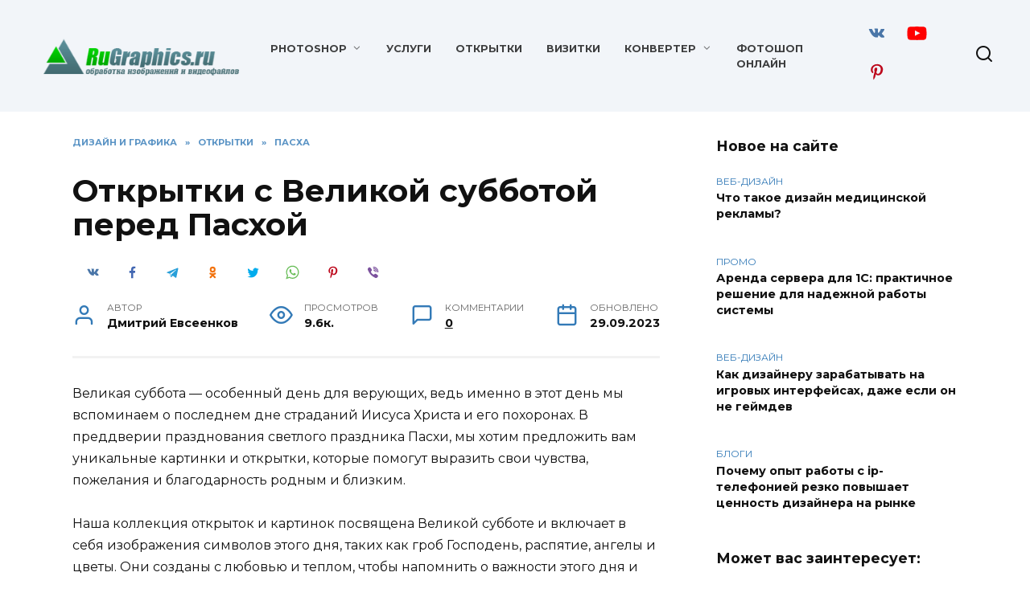

--- FILE ---
content_type: text/html; charset=UTF-8
request_url: https://rugraphics.ru/otkrytki/pasha/velikaya-subbota
body_size: 31592
content:
<!doctype html>
<html lang="ru-RU">
<head><meta charset="UTF-8"><script>if(navigator.userAgent.match(/MSIE|Internet Explorer/i)||navigator.userAgent.match(/Trident\/7\..*?rv:11/i)){var href=document.location.href;if(!href.match(/[?&]nowprocket/)){if(href.indexOf("?")==-1){if(href.indexOf("#")==-1){document.location.href=href+"?nowprocket=1"}else{document.location.href=href.replace("#","?nowprocket=1#")}}else{if(href.indexOf("#")==-1){document.location.href=href+"&nowprocket=1"}else{document.location.href=href.replace("#","&nowprocket=1#")}}}}</script><script>class RocketLazyLoadScripts{constructor(){this.triggerEvents=["keydown","mousedown","mousemove","touchmove","touchstart","touchend","wheel"],this.userEventHandler=this._triggerListener.bind(this),this.touchStartHandler=this._onTouchStart.bind(this),this.touchMoveHandler=this._onTouchMove.bind(this),this.touchEndHandler=this._onTouchEnd.bind(this),this.clickHandler=this._onClick.bind(this),this.interceptedClicks=[],window.addEventListener("pageshow",t=>{this.persisted=t.persisted}),window.addEventListener("DOMContentLoaded",()=>{this._preconnect3rdParties()}),this.delayedScripts={normal:[],async:[],defer:[]},this.trash=[],this.allJQueries=[]}_addUserInteractionListener(t){if(document.hidden){t._triggerListener();return}this.triggerEvents.forEach(e=>window.addEventListener(e,t.userEventHandler,{passive:!0})),window.addEventListener("touchstart",t.touchStartHandler,{passive:!0}),window.addEventListener("mousedown",t.touchStartHandler),document.addEventListener("visibilitychange",t.userEventHandler)}_removeUserInteractionListener(){this.triggerEvents.forEach(t=>window.removeEventListener(t,this.userEventHandler,{passive:!0})),document.removeEventListener("visibilitychange",this.userEventHandler)}_onTouchStart(t){"HTML"!==t.target.tagName&&(window.addEventListener("touchend",this.touchEndHandler),window.addEventListener("mouseup",this.touchEndHandler),window.addEventListener("touchmove",this.touchMoveHandler,{passive:!0}),window.addEventListener("mousemove",this.touchMoveHandler),t.target.addEventListener("click",this.clickHandler),this._renameDOMAttribute(t.target,"onclick","rocket-onclick"),this._pendingClickStarted())}_onTouchMove(t){window.removeEventListener("touchend",this.touchEndHandler),window.removeEventListener("mouseup",this.touchEndHandler),window.removeEventListener("touchmove",this.touchMoveHandler,{passive:!0}),window.removeEventListener("mousemove",this.touchMoveHandler),t.target.removeEventListener("click",this.clickHandler),this._renameDOMAttribute(t.target,"rocket-onclick","onclick"),this._pendingClickFinished()}_onTouchEnd(t){window.removeEventListener("touchend",this.touchEndHandler),window.removeEventListener("mouseup",this.touchEndHandler),window.removeEventListener("touchmove",this.touchMoveHandler,{passive:!0}),window.removeEventListener("mousemove",this.touchMoveHandler)}_onClick(t){t.target.removeEventListener("click",this.clickHandler),this._renameDOMAttribute(t.target,"rocket-onclick","onclick"),this.interceptedClicks.push(t),t.preventDefault(),t.stopPropagation(),t.stopImmediatePropagation(),this._pendingClickFinished()}_replayClicks(){window.removeEventListener("touchstart",this.touchStartHandler,{passive:!0}),window.removeEventListener("mousedown",this.touchStartHandler),this.interceptedClicks.forEach(t=>{t.target.dispatchEvent(new MouseEvent("click",{view:t.view,bubbles:!0,cancelable:!0}))})}_waitForPendingClicks(){return new Promise(t=>{this._isClickPending?this._pendingClickFinished=t:t()})}_pendingClickStarted(){this._isClickPending=!0}_pendingClickFinished(){this._isClickPending=!1}_renameDOMAttribute(t,e,r){t.hasAttribute&&t.hasAttribute(e)&&(event.target.setAttribute(r,event.target.getAttribute(e)),event.target.removeAttribute(e))}_triggerListener(){this._removeUserInteractionListener(this),"loading"===document.readyState?document.addEventListener("DOMContentLoaded",this._loadEverythingNow.bind(this)):this._loadEverythingNow()}_preconnect3rdParties(){let t=[];document.querySelectorAll("script[type=rocketlazyloadscript]").forEach(e=>{if(e.hasAttribute("src")){let r=new URL(e.src).origin;r!==location.origin&&t.push({src:r,crossOrigin:e.crossOrigin||"module"===e.getAttribute("data-rocket-type")})}}),t=[...new Map(t.map(t=>[JSON.stringify(t),t])).values()],this._batchInjectResourceHints(t,"preconnect")}async _loadEverythingNow(){this.lastBreath=Date.now(),this._delayEventListeners(this),this._delayJQueryReady(this),this._handleDocumentWrite(),this._registerAllDelayedScripts(),this._preloadAllScripts(),await this._loadScriptsFromList(this.delayedScripts.normal),await this._loadScriptsFromList(this.delayedScripts.defer),await this._loadScriptsFromList(this.delayedScripts.async);try{await this._triggerDOMContentLoaded(),await this._triggerWindowLoad()}catch(t){console.error(t)}window.dispatchEvent(new Event("rocket-allScriptsLoaded")),this._waitForPendingClicks().then(()=>{this._replayClicks()}),this._emptyTrash()}_registerAllDelayedScripts(){document.querySelectorAll("script[type=rocketlazyloadscript]").forEach(t=>{t.hasAttribute("data-rocket-src")?t.hasAttribute("async")&&!1!==t.async?this.delayedScripts.async.push(t):t.hasAttribute("defer")&&!1!==t.defer||"module"===t.getAttribute("data-rocket-type")?this.delayedScripts.defer.push(t):this.delayedScripts.normal.push(t):this.delayedScripts.normal.push(t)})}async _transformScript(t){return new Promise((await this._littleBreath(),navigator.userAgent.indexOf("Firefox/")>0||""===navigator.vendor)?e=>{let r=document.createElement("script");[...t.attributes].forEach(t=>{let e=t.nodeName;"type"!==e&&("data-rocket-type"===e&&(e="type"),"data-rocket-src"===e&&(e="src"),r.setAttribute(e,t.nodeValue))}),t.text&&(r.text=t.text),r.hasAttribute("src")?(r.addEventListener("load",e),r.addEventListener("error",e)):(r.text=t.text,e());try{t.parentNode.replaceChild(r,t)}catch(i){e()}}:async e=>{function r(){t.setAttribute("data-rocket-status","failed"),e()}try{let i=t.getAttribute("data-rocket-type"),n=t.getAttribute("data-rocket-src");t.text,i?(t.type=i,t.removeAttribute("data-rocket-type")):t.removeAttribute("type"),t.addEventListener("load",function r(){t.setAttribute("data-rocket-status","executed"),e()}),t.addEventListener("error",r),n?(t.removeAttribute("data-rocket-src"),t.src=n):t.src="data:text/javascript;base64,"+btoa(t.text)}catch(s){r()}})}async _loadScriptsFromList(t){let e=t.shift();return e&&e.isConnected?(await this._transformScript(e),this._loadScriptsFromList(t)):Promise.resolve()}_preloadAllScripts(){this._batchInjectResourceHints([...this.delayedScripts.normal,...this.delayedScripts.defer,...this.delayedScripts.async],"preload")}_batchInjectResourceHints(t,e){var r=document.createDocumentFragment();t.forEach(t=>{let i=t.getAttribute&&t.getAttribute("data-rocket-src")||t.src;if(i){let n=document.createElement("link");n.href=i,n.rel=e,"preconnect"!==e&&(n.as="script"),t.getAttribute&&"module"===t.getAttribute("data-rocket-type")&&(n.crossOrigin=!0),t.crossOrigin&&(n.crossOrigin=t.crossOrigin),t.integrity&&(n.integrity=t.integrity),r.appendChild(n),this.trash.push(n)}}),document.head.appendChild(r)}_delayEventListeners(t){let e={};function r(t,r){!function t(r){!e[r]&&(e[r]={originalFunctions:{add:r.addEventListener,remove:r.removeEventListener},eventsToRewrite:[]},r.addEventListener=function(){arguments[0]=i(arguments[0]),e[r].originalFunctions.add.apply(r,arguments)},r.removeEventListener=function(){arguments[0]=i(arguments[0]),e[r].originalFunctions.remove.apply(r,arguments)});function i(t){return e[r].eventsToRewrite.indexOf(t)>=0?"rocket-"+t:t}}(t),e[t].eventsToRewrite.push(r)}function i(t,e){let r=t[e];Object.defineProperty(t,e,{get:()=>r||function(){},set(i){t["rocket"+e]=r=i}})}r(document,"DOMContentLoaded"),r(window,"DOMContentLoaded"),r(window,"load"),r(window,"pageshow"),r(document,"readystatechange"),i(document,"onreadystatechange"),i(window,"onload"),i(window,"onpageshow")}_delayJQueryReady(t){let e;function r(r){if(r&&r.fn&&!t.allJQueries.includes(r)){r.fn.ready=r.fn.init.prototype.ready=function(e){return t.domReadyFired?e.bind(document)(r):document.addEventListener("rocket-DOMContentLoaded",()=>e.bind(document)(r)),r([])};let i=r.fn.on;r.fn.on=r.fn.init.prototype.on=function(){if(this[0]===window){function t(t){return t.split(" ").map(t=>"load"===t||0===t.indexOf("load.")?"rocket-jquery-load":t).join(" ")}"string"==typeof arguments[0]||arguments[0]instanceof String?arguments[0]=t(arguments[0]):"object"==typeof arguments[0]&&Object.keys(arguments[0]).forEach(e=>{delete Object.assign(arguments[0],{[t(e)]:arguments[0][e]})[e]})}return i.apply(this,arguments),this},t.allJQueries.push(r)}e=r}r(window.jQuery),Object.defineProperty(window,"jQuery",{get:()=>e,set(t){r(t)}})}async _triggerDOMContentLoaded(){this.domReadyFired=!0,await this._littleBreath(),document.dispatchEvent(new Event("rocket-DOMContentLoaded")),await this._littleBreath(),window.dispatchEvent(new Event("rocket-DOMContentLoaded")),await this._littleBreath(),document.dispatchEvent(new Event("rocket-readystatechange")),await this._littleBreath(),document.rocketonreadystatechange&&document.rocketonreadystatechange()}async _triggerWindowLoad(){await this._littleBreath(),window.dispatchEvent(new Event("rocket-load")),await this._littleBreath(),window.rocketonload&&window.rocketonload(),await this._littleBreath(),this.allJQueries.forEach(t=>t(window).trigger("rocket-jquery-load")),await this._littleBreath();let t=new Event("rocket-pageshow");t.persisted=this.persisted,window.dispatchEvent(t),await this._littleBreath(),window.rocketonpageshow&&window.rocketonpageshow({persisted:this.persisted})}_handleDocumentWrite(){let t=new Map;document.write=document.writeln=function(e){let r=document.currentScript;r||console.error("WPRocket unable to document.write this: "+e);let i=document.createRange(),n=r.parentElement,s=t.get(r);void 0===s&&(s=r.nextSibling,t.set(r,s));let a=document.createDocumentFragment();i.setStart(a,0),a.appendChild(i.createContextualFragment(e)),n.insertBefore(a,s)}}async _littleBreath(){Date.now()-this.lastBreath>45&&(await this._requestAnimFrame(),this.lastBreath=Date.now())}async _requestAnimFrame(){return document.hidden?new Promise(t=>setTimeout(t)):new Promise(t=>requestAnimationFrame(t))}_emptyTrash(){this.trash.forEach(t=>t.remove())}static run(){let t=new RocketLazyLoadScripts;t._addUserInteractionListener(t)}}RocketLazyLoadScripts.run();</script>
	
	<meta name="viewport" content="width=device-width, initial-scale=1">

	<meta name='robots' content='index, follow, max-image-preview:large, max-snippet:-1, max-video-preview:-1' />

	<!-- This site is optimized with the Yoast SEO plugin v26.6 - https://yoast.com/wordpress/plugins/seo/ -->
	<title>Великая суббота: картинки и открытки</title><link rel="preload" as="style" href="//fonts.googleapis.com/css?family=Montserrat%3A400%2C400i%2C700&#038;subset=cyrillic&#038;display=swap" /><link rel="stylesheet" href="//fonts.googleapis.com/css?family=Montserrat%3A400%2C400i%2C700&#038;subset=cyrillic&#038;display=swap" media="print" onload="this.media='all'" /><noscript><link rel="stylesheet" href="//fonts.googleapis.com/css?family=Montserrat%3A400%2C400i%2C700&#038;subset=cyrillic&#038;display=swap" /></noscript>
	<meta name="description" content="Откройте коллекцию уникальных картинок и открыток, посвященных Великой субботе, чтобы поделиться своими чувствами и пожеланиями с родными и близкими в преддверии светлого праздника Пасхи." />
	<link rel="canonical" href="//rugraphics.ru/otkrytki/pasha/velikaya-subbota" />
	<meta property="og:locale" content="ru_RU" />
	<meta property="og:type" content="article" />
	<meta property="og:title" content="Великая суббота: картинки и открытки" />
	<meta property="og:description" content="Откройте коллекцию уникальных картинок и открыток, посвященных Великой субботе, чтобы поделиться своими чувствами и пожеланиями с родными и близкими в преддверии светлого праздника Пасхи." />
	<meta property="og:url" content="https://rugraphics.ru/otkrytki/pasha/velikaya-subbota" />
	<meta property="og:site_name" content="RuGraphics" />
	<meta property="article:published_time" content="2023-04-14T19:01:48+00:00" />
	<meta property="article:modified_time" content="2023-09-29T12:56:06+00:00" />
	<meta property="og:image" content="https://rugraphics.ru/wp-content/uploads/2023/04/kartinka-velikaya-subbota-pered-pashoj-skachat-besplatno-na-telefon.jpg" />
	<meta property="og:image:width" content="1920" />
	<meta property="og:image:height" content="1080" />
	<meta property="og:image:type" content="image/jpeg" />
	<meta name="author" content="Дмитрий Евсеенков" />
	<meta name="twitter:card" content="summary_large_image" />
	<!-- / Yoast SEO plugin. -->


<link rel='dns-prefetch' href='//fonts.googleapis.com' />
<link href='//fonts.gstatic.com' crossorigin rel='preconnect' />
<style id='wp-img-auto-sizes-contain-inline-css' type='text/css'>
img:is([sizes=auto i],[sizes^="auto," i]){contain-intrinsic-size:3000px 1500px}
/*# sourceURL=wp-img-auto-sizes-contain-inline-css */
</style>
<style id='classic-theme-styles-inline-css' type='text/css'>
/*! This file is auto-generated */
.wp-block-button__link{color:#fff;background-color:#32373c;border-radius:9999px;box-shadow:none;text-decoration:none;padding:calc(.667em + 2px) calc(1.333em + 2px);font-size:1.125em}.wp-block-file__button{background:#32373c;color:#fff;text-decoration:none}
/*# sourceURL=/wp-includes/css/classic-themes.min.css */
</style>
<link data-minify="1" rel='stylesheet' id='reboot-style-css' href='//rugraphics.ru/wp-content/cache/min/1/wp-content/themes/reboot/assets/css/style.min.css?ver=1766438212'  media='all' />
<link data-minify="1" rel='stylesheet' id='chld_thm_cfg_child-css' href='//rugraphics.ru/wp-content/cache/min/1/wp-content/themes/reboot-child/style.css?ver=1766438212'  media='all' />

<style id='rocket-lazyload-inline-css' type='text/css'>
.rll-youtube-player{position:relative;padding-bottom:56.23%;height:0;overflow:hidden;max-width:100%;}.rll-youtube-player:focus-within{outline: 2px solid currentColor;outline-offset: 5px;}.rll-youtube-player iframe{position:absolute;top:0;left:0;width:100%;height:100%;z-index:100;background:0 0}.rll-youtube-player img{bottom:0;display:block;left:0;margin:auto;max-width:100%;width:100%;position:absolute;right:0;top:0;border:none;height:auto;-webkit-transition:.4s all;-moz-transition:.4s all;transition:.4s all}.rll-youtube-player img:hover{-webkit-filter:brightness(75%)}.rll-youtube-player .play{height:100%;width:100%;left:0;top:0;position:absolute;background:url(https://rugraphics.ru/wp-content/plugins/wp-rocket/assets/img/youtube.png) no-repeat center;background-color: transparent !important;cursor:pointer;border:none;}.wp-embed-responsive .wp-has-aspect-ratio .rll-youtube-player{position:absolute;padding-bottom:0;width:100%;height:100%;top:0;bottom:0;left:0;right:0}
/*# sourceURL=rocket-lazyload-inline-css */
</style>
<script type="rocketlazyloadscript" data-rocket-type="text/javascript" data-rocket-src="//rugraphics.ru/wp-includes/js/jquery/jquery.min.js?ver=3.7.1" id="jquery-core-js" defer></script>
<script type="rocketlazyloadscript" data-rocket-type="text/javascript" data-rocket-src="//rugraphics.ru/wp-includes/js/jquery/jquery-migrate.min.js?ver=3.4.1" id="jquery-migrate-js" defer></script>
<script type="rocketlazyloadscript">document.createElement( "picture" );if(!window.HTMLPictureElement && document.addEventListener) {window.addEventListener("DOMContentLoaded", function() {var s = document.createElement("script");s.src = "https://rugraphics.ru/wp-content/plugins/webp-express/js/picturefill.min.js";document.body.appendChild(s);});}</script><link rel="preload" href="//rugraphics.ru/wp-content/themes/reboot/assets/fonts/wpshop-core.ttf" as="font" crossorigin><link rel="prefetch" href="//rugraphics.ru/wp-content/uploads/2023/04/kartinka-velikaya-subbota-pered-pashoj-skachat-besplatno-na-telefon.jpg" as="image" crossorigin>
    <style>.site-logotype img{max-height:50px}::selection, .card-slider__category, .card-slider-container .swiper-pagination-bullet-active, .post-card--grid .post-card__thumbnail:before, .post-card:not(.post-card--small) .post-card__thumbnail a:before, .post-card:not(.post-card--small) .post-card__category,  .post-box--high .post-box__category span, .post-box--wide .post-box__category span, .page-separator, .pagination .nav-links .page-numbers:not(.dots):not(.current):before, .btn, .btn-primary:hover, .btn-primary:not(:disabled):not(.disabled).active, .btn-primary:not(:disabled):not(.disabled):active, .show>.btn-primary.dropdown-toggle, .comment-respond .form-submit input, .page-links__item:hover{background-color:#337ab7}.entry-image--big .entry-image__body .post-card__category a, .home-text ul:not([class])>li:before, .home-text ul.wp-block-list>li:before, .page-content ul:not([class])>li:before, .page-content ul.wp-block-list>li:before, .taxonomy-description ul:not([class])>li:before, .taxonomy-description ul.wp-block-list>li:before, .widget-area .widget_categories ul.menu li a:before, .widget-area .widget_categories ul.menu li span:before, .widget-area .widget_categories>ul li a:before, .widget-area .widget_categories>ul li span:before, .widget-area .widget_nav_menu ul.menu li a:before, .widget-area .widget_nav_menu ul.menu li span:before, .widget-area .widget_nav_menu>ul li a:before, .widget-area .widget_nav_menu>ul li span:before, .page-links .page-numbers:not(.dots):not(.current):before, .page-links .post-page-numbers:not(.dots):not(.current):before, .pagination .nav-links .page-numbers:not(.dots):not(.current):before, .pagination .nav-links .post-page-numbers:not(.dots):not(.current):before, .entry-image--full .entry-image__body .post-card__category a, .entry-image--fullscreen .entry-image__body .post-card__category a, .entry-image--wide .entry-image__body .post-card__category a{background-color:#337ab7}.comment-respond input:focus, select:focus, textarea:focus, .post-card--grid.post-card--thumbnail-no, .post-card--standard:after, .post-card--related.post-card--thumbnail-no:hover, .spoiler-box, .btn-primary, .btn-primary:hover, .btn-primary:not(:disabled):not(.disabled).active, .btn-primary:not(:disabled):not(.disabled):active, .show>.btn-primary.dropdown-toggle, .inp:focus, .entry-tag:focus, .entry-tag:hover, .search-screen .search-form .search-field:focus, .entry-content ul:not([class])>li:before, .entry-content ul.wp-block-list>li:before, .text-content ul:not([class])>li:before, .text-content ul.wp-block-list>li:before, .page-content ul:not([class])>li:before, .page-content ul.wp-block-list>li:before, .taxonomy-description ul:not([class])>li:before, .taxonomy-description ul.wp-block-list>li:before, .entry-content blockquote:not(.wpremark),
        .input:focus, input[type=color]:focus, input[type=date]:focus, input[type=datetime-local]:focus, input[type=datetime]:focus, input[type=email]:focus, input[type=month]:focus, input[type=number]:focus, input[type=password]:focus, input[type=range]:focus, input[type=search]:focus, input[type=tel]:focus, input[type=text]:focus, input[type=time]:focus, input[type=url]:focus, input[type=week]:focus, select:focus, textarea:focus{border-color:#337ab7 !important}.post-card--small .post-card__category, .post-card__author:before, .post-card__comments:before, .post-card__date:before, .post-card__like:before, .post-card__views:before, .entry-author:before, .entry-date:before, .entry-time:before, .entry-views:before, .entry-comments:before, .entry-content ol:not([class])>li:before, .entry-content ol.wp-block-list>li:before, .text-content ol:not([class])>li:before, .text-content ol.wp-block-list>li:before, .entry-content blockquote:before, .spoiler-box__title:after, .search-icon:hover:before, .search-form .search-submit:hover:before, .star-rating-item.hover,
        .comment-list .bypostauthor>.comment-body .comment-author:after,
        .breadcrumb a, .breadcrumb span,
        .search-screen .search-form .search-submit:before, 
        .star-rating--score-1:not(.hover) .star-rating-item:nth-child(1),
        .star-rating--score-2:not(.hover) .star-rating-item:nth-child(1), .star-rating--score-2:not(.hover) .star-rating-item:nth-child(2),
        .star-rating--score-3:not(.hover) .star-rating-item:nth-child(1), .star-rating--score-3:not(.hover) .star-rating-item:nth-child(2), .star-rating--score-3:not(.hover) .star-rating-item:nth-child(3),
        .star-rating--score-4:not(.hover) .star-rating-item:nth-child(1), .star-rating--score-4:not(.hover) .star-rating-item:nth-child(2), .star-rating--score-4:not(.hover) .star-rating-item:nth-child(3), .star-rating--score-4:not(.hover) .star-rating-item:nth-child(4),
        .star-rating--score-5:not(.hover) .star-rating-item:nth-child(1), .star-rating--score-5:not(.hover) .star-rating-item:nth-child(2), .star-rating--score-5:not(.hover) .star-rating-item:nth-child(3), .star-rating--score-5:not(.hover) .star-rating-item:nth-child(4), .star-rating--score-5:not(.hover) .star-rating-item:nth-child(5){color:#337ab7}a:hover, a:focus, a:active, .spanlink:hover, .entry-content a:not(.wp-block-button__link):hover, .entry-content a:not(.wp-block-button__link):focus, .entry-content a:not(.wp-block-button__link):active, .top-menu ul li>a:hover, .top-menu ul li>span:hover, .main-navigation ul li a:hover, .main-navigation ul li span:hover, .footer-navigation ul li a:hover, .footer-navigation ul li span:hover, .comment-reply-link:hover, .pseudo-link:hover, .child-categories ul li a:hover{color:#337ab7}.top-menu>ul>li>a:before, .top-menu>ul>li>span:before{background:#337ab7}.child-categories ul li a:hover, .post-box--no-thumb a:hover{border-color:#337ab7}.post-box--card:hover{box-shadow: inset 0 0 0 1px #337ab7}.post-box--card:hover{-webkit-box-shadow: inset 0 0 0 1px #337ab7}.site-header{background-color:#f2f5f9}@media (min-width: 992px){.top-menu ul li .sub-menu{background-color:#f2f5f9}}body{margin-bottom: 0}@media (max-width: 991px){.widget-area{display: block; margin: 0 auto}}@media (max-width: 991px){.footer-navigation{display: block}}</style>
<link rel="icon" href="//rugraphics.ru/wp-content/uploads/2023/04/favicon-100x100.png" sizes="32x32" />
<link rel="icon" href="//rugraphics.ru/wp-content/uploads/2023/04/favicon.png" sizes="192x192" />
<link rel="apple-touch-icon" href="//rugraphics.ru/wp-content/uploads/2023/04/favicon.png" />
<meta name="msapplication-TileImage" content="https://rugraphics.ru/wp-content/uploads/2023/04/favicon.png" />
		<style type="text/css" id="wp-custom-css">
			.tiktok-embed {
		margin: 2em 0;
    background: none;
    padding: 0;
    border-left: 0px solid rgba(255, 255, 255, 1)!important;
	}

a:not([href]):not([tabindex]) {
    cursor: pointer;
}
.yarpp-related {
    width: 100%;
    margin-left: auto;
    margin-right: auto;
    -webkit-box-ordinal-group: 4;
    -webkit-order: 3;
    -ms-flex-order: 3;
    order: 3;
}

.wp-block-tag-cloud a {
	margin: 5px;
}		</style>
		<noscript><style id="rocket-lazyload-nojs-css">.rll-youtube-player, [data-lazy-src]{display:none !important;}</style></noscript>    <meta name="yandex-verification" content="52326902f058fe43" />
<meta name="zen-verification" content="o1s2Bi5d51F24LhJ2AkgnoKea6avwQPpm9zZQV0LlmJwMuVPdQTQAovCzpePRAbV" />
<!-- Yandex.RTB -->
<script type="rocketlazyloadscript">window.yaContextCb=window.yaContextCb||[]</script>
<script type="rocketlazyloadscript" data-rocket-src="//yandex.ru/ads/system/context.js" async></script>
<!-- Google Tag Manager -->
<script type="rocketlazyloadscript">(function(w,d,s,l,i){w[l]=w[l]||[];w[l].push({'gtm.start':
new Date().getTime(),event:'gtm.js'});var f=d.getElementsByTagName(s)[0],
j=d.createElement(s),dl=l!='dataLayer'?'&l='+l:'';j.async=true;j.src=
'https://www.googletagmanager.com/gtm.js?id='+i+dl;f.parentNode.insertBefore(j,f);
})(window,document,'script','dataLayer','GTM-5FFKXJW');</script>
<!-- End Google Tag Manager -->
<meta name="p:domain_verify" content="717ca404d6490ee67c4eeb4ed478ff69"/>
<!-- Yandex.RTB -->
<script type="rocketlazyloadscript">window.yaContextCb=window.yaContextCb||[]</script>
<script type="rocketlazyloadscript" data-rocket-src="//yandex.ru/ads/system/context.js" async></script><style id='wp-block-group-inline-css' type='text/css'>
.wp-block-group{box-sizing:border-box}:where(.wp-block-group.wp-block-group-is-layout-constrained){position:relative}
/*# sourceURL=https://rugraphics.ru/wp-includes/blocks/group/style.min.css */
</style>
<style id='wp-block-group-theme-inline-css' type='text/css'>
:where(.wp-block-group.has-background){padding:1.25em 2.375em}
/*# sourceURL=https://rugraphics.ru/wp-includes/blocks/group/theme.min.css */
</style>
<style id='wp-block-paragraph-inline-css' type='text/css'>
.is-small-text{font-size:.875em}.is-regular-text{font-size:1em}.is-large-text{font-size:2.25em}.is-larger-text{font-size:3em}.has-drop-cap:not(:focus):first-letter{float:left;font-size:8.4em;font-style:normal;font-weight:100;line-height:.68;margin:.05em .1em 0 0;text-transform:uppercase}body.rtl .has-drop-cap:not(:focus):first-letter{float:none;margin-left:.1em}p.has-drop-cap.has-background{overflow:hidden}:root :where(p.has-background){padding:1.25em 2.375em}:where(p.has-text-color:not(.has-link-color)) a{color:inherit}p.has-text-align-left[style*="writing-mode:vertical-lr"],p.has-text-align-right[style*="writing-mode:vertical-rl"]{rotate:180deg}
/*# sourceURL=https://rugraphics.ru/wp-includes/blocks/paragraph/style.min.css */
</style>
<style id='wp-block-social-links-inline-css' type='text/css'>
.wp-block-social-links{background:none;box-sizing:border-box;margin-left:0;padding-left:0;padding-right:0;text-indent:0}.wp-block-social-links .wp-social-link a,.wp-block-social-links .wp-social-link a:hover{border-bottom:0;box-shadow:none;text-decoration:none}.wp-block-social-links .wp-social-link svg{height:1em;width:1em}.wp-block-social-links .wp-social-link span:not(.screen-reader-text){font-size:.65em;margin-left:.5em;margin-right:.5em}.wp-block-social-links.has-small-icon-size{font-size:16px}.wp-block-social-links,.wp-block-social-links.has-normal-icon-size{font-size:24px}.wp-block-social-links.has-large-icon-size{font-size:36px}.wp-block-social-links.has-huge-icon-size{font-size:48px}.wp-block-social-links.aligncenter{display:flex;justify-content:center}.wp-block-social-links.alignright{justify-content:flex-end}.wp-block-social-link{border-radius:9999px;display:block}@media not (prefers-reduced-motion){.wp-block-social-link{transition:transform .1s ease}}.wp-block-social-link{height:auto}.wp-block-social-link a{align-items:center;display:flex;line-height:0}.wp-block-social-link:hover{transform:scale(1.1)}.wp-block-social-links .wp-block-social-link.wp-social-link{display:inline-block;margin:0;padding:0}.wp-block-social-links .wp-block-social-link.wp-social-link .wp-block-social-link-anchor,.wp-block-social-links .wp-block-social-link.wp-social-link .wp-block-social-link-anchor svg,.wp-block-social-links .wp-block-social-link.wp-social-link .wp-block-social-link-anchor:active,.wp-block-social-links .wp-block-social-link.wp-social-link .wp-block-social-link-anchor:hover,.wp-block-social-links .wp-block-social-link.wp-social-link .wp-block-social-link-anchor:visited{color:currentColor;fill:currentColor}:where(.wp-block-social-links:not(.is-style-logos-only)) .wp-social-link{background-color:#f0f0f0;color:#444}:where(.wp-block-social-links:not(.is-style-logos-only)) .wp-social-link-amazon{background-color:#f90;color:#fff}:where(.wp-block-social-links:not(.is-style-logos-only)) .wp-social-link-bandcamp{background-color:#1ea0c3;color:#fff}:where(.wp-block-social-links:not(.is-style-logos-only)) .wp-social-link-behance{background-color:#0757fe;color:#fff}:where(.wp-block-social-links:not(.is-style-logos-only)) .wp-social-link-bluesky{background-color:#0a7aff;color:#fff}:where(.wp-block-social-links:not(.is-style-logos-only)) .wp-social-link-codepen{background-color:#1e1f26;color:#fff}:where(.wp-block-social-links:not(.is-style-logos-only)) .wp-social-link-deviantart{background-color:#02e49b;color:#fff}:where(.wp-block-social-links:not(.is-style-logos-only)) .wp-social-link-discord{background-color:#5865f2;color:#fff}:where(.wp-block-social-links:not(.is-style-logos-only)) .wp-social-link-dribbble{background-color:#e94c89;color:#fff}:where(.wp-block-social-links:not(.is-style-logos-only)) .wp-social-link-dropbox{background-color:#4280ff;color:#fff}:where(.wp-block-social-links:not(.is-style-logos-only)) .wp-social-link-etsy{background-color:#f45800;color:#fff}:where(.wp-block-social-links:not(.is-style-logos-only)) .wp-social-link-facebook{background-color:#0866ff;color:#fff}:where(.wp-block-social-links:not(.is-style-logos-only)) .wp-social-link-fivehundredpx{background-color:#000;color:#fff}:where(.wp-block-social-links:not(.is-style-logos-only)) .wp-social-link-flickr{background-color:#0461dd;color:#fff}:where(.wp-block-social-links:not(.is-style-logos-only)) .wp-social-link-foursquare{background-color:#e65678;color:#fff}:where(.wp-block-social-links:not(.is-style-logos-only)) .wp-social-link-github{background-color:#24292d;color:#fff}:where(.wp-block-social-links:not(.is-style-logos-only)) .wp-social-link-goodreads{background-color:#eceadd;color:#382110}:where(.wp-block-social-links:not(.is-style-logos-only)) .wp-social-link-google{background-color:#ea4434;color:#fff}:where(.wp-block-social-links:not(.is-style-logos-only)) .wp-social-link-gravatar{background-color:#1d4fc4;color:#fff}:where(.wp-block-social-links:not(.is-style-logos-only)) .wp-social-link-instagram{background-color:#f00075;color:#fff}:where(.wp-block-social-links:not(.is-style-logos-only)) .wp-social-link-lastfm{background-color:#e21b24;color:#fff}:where(.wp-block-social-links:not(.is-style-logos-only)) .wp-social-link-linkedin{background-color:#0d66c2;color:#fff}:where(.wp-block-social-links:not(.is-style-logos-only)) .wp-social-link-mastodon{background-color:#3288d4;color:#fff}:where(.wp-block-social-links:not(.is-style-logos-only)) .wp-social-link-medium{background-color:#000;color:#fff}:where(.wp-block-social-links:not(.is-style-logos-only)) .wp-social-link-meetup{background-color:#f6405f;color:#fff}:where(.wp-block-social-links:not(.is-style-logos-only)) .wp-social-link-patreon{background-color:#000;color:#fff}:where(.wp-block-social-links:not(.is-style-logos-only)) .wp-social-link-pinterest{background-color:#e60122;color:#fff}:where(.wp-block-social-links:not(.is-style-logos-only)) .wp-social-link-pocket{background-color:#ef4155;color:#fff}:where(.wp-block-social-links:not(.is-style-logos-only)) .wp-social-link-reddit{background-color:#ff4500;color:#fff}:where(.wp-block-social-links:not(.is-style-logos-only)) .wp-social-link-skype{background-color:#0478d7;color:#fff}:where(.wp-block-social-links:not(.is-style-logos-only)) .wp-social-link-snapchat{background-color:#fefc00;color:#fff;stroke:#000}:where(.wp-block-social-links:not(.is-style-logos-only)) .wp-social-link-soundcloud{background-color:#ff5600;color:#fff}:where(.wp-block-social-links:not(.is-style-logos-only)) .wp-social-link-spotify{background-color:#1bd760;color:#fff}:where(.wp-block-social-links:not(.is-style-logos-only)) .wp-social-link-telegram{background-color:#2aabee;color:#fff}:where(.wp-block-social-links:not(.is-style-logos-only)) .wp-social-link-threads{background-color:#000;color:#fff}:where(.wp-block-social-links:not(.is-style-logos-only)) .wp-social-link-tiktok{background-color:#000;color:#fff}:where(.wp-block-social-links:not(.is-style-logos-only)) .wp-social-link-tumblr{background-color:#011835;color:#fff}:where(.wp-block-social-links:not(.is-style-logos-only)) .wp-social-link-twitch{background-color:#6440a4;color:#fff}:where(.wp-block-social-links:not(.is-style-logos-only)) .wp-social-link-twitter{background-color:#1da1f2;color:#fff}:where(.wp-block-social-links:not(.is-style-logos-only)) .wp-social-link-vimeo{background-color:#1eb7ea;color:#fff}:where(.wp-block-social-links:not(.is-style-logos-only)) .wp-social-link-vk{background-color:#4680c2;color:#fff}:where(.wp-block-social-links:not(.is-style-logos-only)) .wp-social-link-wordpress{background-color:#3499cd;color:#fff}:where(.wp-block-social-links:not(.is-style-logos-only)) .wp-social-link-whatsapp{background-color:#25d366;color:#fff}:where(.wp-block-social-links:not(.is-style-logos-only)) .wp-social-link-x{background-color:#000;color:#fff}:where(.wp-block-social-links:not(.is-style-logos-only)) .wp-social-link-yelp{background-color:#d32422;color:#fff}:where(.wp-block-social-links:not(.is-style-logos-only)) .wp-social-link-youtube{background-color:red;color:#fff}:where(.wp-block-social-links.is-style-logos-only) .wp-social-link{background:none}:where(.wp-block-social-links.is-style-logos-only) .wp-social-link svg{height:1.25em;width:1.25em}:where(.wp-block-social-links.is-style-logos-only) .wp-social-link-amazon{color:#f90}:where(.wp-block-social-links.is-style-logos-only) .wp-social-link-bandcamp{color:#1ea0c3}:where(.wp-block-social-links.is-style-logos-only) .wp-social-link-behance{color:#0757fe}:where(.wp-block-social-links.is-style-logos-only) .wp-social-link-bluesky{color:#0a7aff}:where(.wp-block-social-links.is-style-logos-only) .wp-social-link-codepen{color:#1e1f26}:where(.wp-block-social-links.is-style-logos-only) .wp-social-link-deviantart{color:#02e49b}:where(.wp-block-social-links.is-style-logos-only) .wp-social-link-discord{color:#5865f2}:where(.wp-block-social-links.is-style-logos-only) .wp-social-link-dribbble{color:#e94c89}:where(.wp-block-social-links.is-style-logos-only) .wp-social-link-dropbox{color:#4280ff}:where(.wp-block-social-links.is-style-logos-only) .wp-social-link-etsy{color:#f45800}:where(.wp-block-social-links.is-style-logos-only) .wp-social-link-facebook{color:#0866ff}:where(.wp-block-social-links.is-style-logos-only) .wp-social-link-fivehundredpx{color:#000}:where(.wp-block-social-links.is-style-logos-only) .wp-social-link-flickr{color:#0461dd}:where(.wp-block-social-links.is-style-logos-only) .wp-social-link-foursquare{color:#e65678}:where(.wp-block-social-links.is-style-logos-only) .wp-social-link-github{color:#24292d}:where(.wp-block-social-links.is-style-logos-only) .wp-social-link-goodreads{color:#382110}:where(.wp-block-social-links.is-style-logos-only) .wp-social-link-google{color:#ea4434}:where(.wp-block-social-links.is-style-logos-only) .wp-social-link-gravatar{color:#1d4fc4}:where(.wp-block-social-links.is-style-logos-only) .wp-social-link-instagram{color:#f00075}:where(.wp-block-social-links.is-style-logos-only) .wp-social-link-lastfm{color:#e21b24}:where(.wp-block-social-links.is-style-logos-only) .wp-social-link-linkedin{color:#0d66c2}:where(.wp-block-social-links.is-style-logos-only) .wp-social-link-mastodon{color:#3288d4}:where(.wp-block-social-links.is-style-logos-only) .wp-social-link-medium{color:#000}:where(.wp-block-social-links.is-style-logos-only) .wp-social-link-meetup{color:#f6405f}:where(.wp-block-social-links.is-style-logos-only) .wp-social-link-patreon{color:#000}:where(.wp-block-social-links.is-style-logos-only) .wp-social-link-pinterest{color:#e60122}:where(.wp-block-social-links.is-style-logos-only) .wp-social-link-pocket{color:#ef4155}:where(.wp-block-social-links.is-style-logos-only) .wp-social-link-reddit{color:#ff4500}:where(.wp-block-social-links.is-style-logos-only) .wp-social-link-skype{color:#0478d7}:where(.wp-block-social-links.is-style-logos-only) .wp-social-link-snapchat{color:#fff;stroke:#000}:where(.wp-block-social-links.is-style-logos-only) .wp-social-link-soundcloud{color:#ff5600}:where(.wp-block-social-links.is-style-logos-only) .wp-social-link-spotify{color:#1bd760}:where(.wp-block-social-links.is-style-logos-only) .wp-social-link-telegram{color:#2aabee}:where(.wp-block-social-links.is-style-logos-only) .wp-social-link-threads{color:#000}:where(.wp-block-social-links.is-style-logos-only) .wp-social-link-tiktok{color:#000}:where(.wp-block-social-links.is-style-logos-only) .wp-social-link-tumblr{color:#011835}:where(.wp-block-social-links.is-style-logos-only) .wp-social-link-twitch{color:#6440a4}:where(.wp-block-social-links.is-style-logos-only) .wp-social-link-twitter{color:#1da1f2}:where(.wp-block-social-links.is-style-logos-only) .wp-social-link-vimeo{color:#1eb7ea}:where(.wp-block-social-links.is-style-logos-only) .wp-social-link-vk{color:#4680c2}:where(.wp-block-social-links.is-style-logos-only) .wp-social-link-whatsapp{color:#25d366}:where(.wp-block-social-links.is-style-logos-only) .wp-social-link-wordpress{color:#3499cd}:where(.wp-block-social-links.is-style-logos-only) .wp-social-link-x{color:#000}:where(.wp-block-social-links.is-style-logos-only) .wp-social-link-yelp{color:#d32422}:where(.wp-block-social-links.is-style-logos-only) .wp-social-link-youtube{color:red}.wp-block-social-links.is-style-pill-shape .wp-social-link{width:auto}:root :where(.wp-block-social-links .wp-social-link a){padding:.25em}:root :where(.wp-block-social-links.is-style-logos-only .wp-social-link a){padding:0}:root :where(.wp-block-social-links.is-style-pill-shape .wp-social-link a){padding-left:.6666666667em;padding-right:.6666666667em}.wp-block-social-links:not(.has-icon-color):not(.has-icon-background-color) .wp-social-link-snapchat .wp-block-social-link-label{color:#000}
/*# sourceURL=https://rugraphics.ru/wp-includes/blocks/social-links/style.min.css */
</style>
<style id='global-styles-inline-css' type='text/css'>
:root{--wp--preset--aspect-ratio--square: 1;--wp--preset--aspect-ratio--4-3: 4/3;--wp--preset--aspect-ratio--3-4: 3/4;--wp--preset--aspect-ratio--3-2: 3/2;--wp--preset--aspect-ratio--2-3: 2/3;--wp--preset--aspect-ratio--16-9: 16/9;--wp--preset--aspect-ratio--9-16: 9/16;--wp--preset--color--black: #000000;--wp--preset--color--cyan-bluish-gray: #abb8c3;--wp--preset--color--white: #ffffff;--wp--preset--color--pale-pink: #f78da7;--wp--preset--color--vivid-red: #cf2e2e;--wp--preset--color--luminous-vivid-orange: #ff6900;--wp--preset--color--luminous-vivid-amber: #fcb900;--wp--preset--color--light-green-cyan: #7bdcb5;--wp--preset--color--vivid-green-cyan: #00d084;--wp--preset--color--pale-cyan-blue: #8ed1fc;--wp--preset--color--vivid-cyan-blue: #0693e3;--wp--preset--color--vivid-purple: #9b51e0;--wp--preset--gradient--vivid-cyan-blue-to-vivid-purple: linear-gradient(135deg,rgb(6,147,227) 0%,rgb(155,81,224) 100%);--wp--preset--gradient--light-green-cyan-to-vivid-green-cyan: linear-gradient(135deg,rgb(122,220,180) 0%,rgb(0,208,130) 100%);--wp--preset--gradient--luminous-vivid-amber-to-luminous-vivid-orange: linear-gradient(135deg,rgb(252,185,0) 0%,rgb(255,105,0) 100%);--wp--preset--gradient--luminous-vivid-orange-to-vivid-red: linear-gradient(135deg,rgb(255,105,0) 0%,rgb(207,46,46) 100%);--wp--preset--gradient--very-light-gray-to-cyan-bluish-gray: linear-gradient(135deg,rgb(238,238,238) 0%,rgb(169,184,195) 100%);--wp--preset--gradient--cool-to-warm-spectrum: linear-gradient(135deg,rgb(74,234,220) 0%,rgb(151,120,209) 20%,rgb(207,42,186) 40%,rgb(238,44,130) 60%,rgb(251,105,98) 80%,rgb(254,248,76) 100%);--wp--preset--gradient--blush-light-purple: linear-gradient(135deg,rgb(255,206,236) 0%,rgb(152,150,240) 100%);--wp--preset--gradient--blush-bordeaux: linear-gradient(135deg,rgb(254,205,165) 0%,rgb(254,45,45) 50%,rgb(107,0,62) 100%);--wp--preset--gradient--luminous-dusk: linear-gradient(135deg,rgb(255,203,112) 0%,rgb(199,81,192) 50%,rgb(65,88,208) 100%);--wp--preset--gradient--pale-ocean: linear-gradient(135deg,rgb(255,245,203) 0%,rgb(182,227,212) 50%,rgb(51,167,181) 100%);--wp--preset--gradient--electric-grass: linear-gradient(135deg,rgb(202,248,128) 0%,rgb(113,206,126) 100%);--wp--preset--gradient--midnight: linear-gradient(135deg,rgb(2,3,129) 0%,rgb(40,116,252) 100%);--wp--preset--font-size--small: 19.5px;--wp--preset--font-size--medium: 20px;--wp--preset--font-size--large: 36.5px;--wp--preset--font-size--x-large: 42px;--wp--preset--font-size--normal: 22px;--wp--preset--font-size--huge: 49.5px;--wp--preset--spacing--20: 0.44rem;--wp--preset--spacing--30: 0.67rem;--wp--preset--spacing--40: 1rem;--wp--preset--spacing--50: 1.5rem;--wp--preset--spacing--60: 2.25rem;--wp--preset--spacing--70: 3.38rem;--wp--preset--spacing--80: 5.06rem;--wp--preset--shadow--natural: 6px 6px 9px rgba(0, 0, 0, 0.2);--wp--preset--shadow--deep: 12px 12px 50px rgba(0, 0, 0, 0.4);--wp--preset--shadow--sharp: 6px 6px 0px rgba(0, 0, 0, 0.2);--wp--preset--shadow--outlined: 6px 6px 0px -3px rgb(255, 255, 255), 6px 6px rgb(0, 0, 0);--wp--preset--shadow--crisp: 6px 6px 0px rgb(0, 0, 0);}:where(.is-layout-flex){gap: 0.5em;}:where(.is-layout-grid){gap: 0.5em;}body .is-layout-flex{display: flex;}.is-layout-flex{flex-wrap: wrap;align-items: center;}.is-layout-flex > :is(*, div){margin: 0;}body .is-layout-grid{display: grid;}.is-layout-grid > :is(*, div){margin: 0;}:where(.wp-block-columns.is-layout-flex){gap: 2em;}:where(.wp-block-columns.is-layout-grid){gap: 2em;}:where(.wp-block-post-template.is-layout-flex){gap: 1.25em;}:where(.wp-block-post-template.is-layout-grid){gap: 1.25em;}.has-black-color{color: var(--wp--preset--color--black) !important;}.has-cyan-bluish-gray-color{color: var(--wp--preset--color--cyan-bluish-gray) !important;}.has-white-color{color: var(--wp--preset--color--white) !important;}.has-pale-pink-color{color: var(--wp--preset--color--pale-pink) !important;}.has-vivid-red-color{color: var(--wp--preset--color--vivid-red) !important;}.has-luminous-vivid-orange-color{color: var(--wp--preset--color--luminous-vivid-orange) !important;}.has-luminous-vivid-amber-color{color: var(--wp--preset--color--luminous-vivid-amber) !important;}.has-light-green-cyan-color{color: var(--wp--preset--color--light-green-cyan) !important;}.has-vivid-green-cyan-color{color: var(--wp--preset--color--vivid-green-cyan) !important;}.has-pale-cyan-blue-color{color: var(--wp--preset--color--pale-cyan-blue) !important;}.has-vivid-cyan-blue-color{color: var(--wp--preset--color--vivid-cyan-blue) !important;}.has-vivid-purple-color{color: var(--wp--preset--color--vivid-purple) !important;}.has-black-background-color{background-color: var(--wp--preset--color--black) !important;}.has-cyan-bluish-gray-background-color{background-color: var(--wp--preset--color--cyan-bluish-gray) !important;}.has-white-background-color{background-color: var(--wp--preset--color--white) !important;}.has-pale-pink-background-color{background-color: var(--wp--preset--color--pale-pink) !important;}.has-vivid-red-background-color{background-color: var(--wp--preset--color--vivid-red) !important;}.has-luminous-vivid-orange-background-color{background-color: var(--wp--preset--color--luminous-vivid-orange) !important;}.has-luminous-vivid-amber-background-color{background-color: var(--wp--preset--color--luminous-vivid-amber) !important;}.has-light-green-cyan-background-color{background-color: var(--wp--preset--color--light-green-cyan) !important;}.has-vivid-green-cyan-background-color{background-color: var(--wp--preset--color--vivid-green-cyan) !important;}.has-pale-cyan-blue-background-color{background-color: var(--wp--preset--color--pale-cyan-blue) !important;}.has-vivid-cyan-blue-background-color{background-color: var(--wp--preset--color--vivid-cyan-blue) !important;}.has-vivid-purple-background-color{background-color: var(--wp--preset--color--vivid-purple) !important;}.has-black-border-color{border-color: var(--wp--preset--color--black) !important;}.has-cyan-bluish-gray-border-color{border-color: var(--wp--preset--color--cyan-bluish-gray) !important;}.has-white-border-color{border-color: var(--wp--preset--color--white) !important;}.has-pale-pink-border-color{border-color: var(--wp--preset--color--pale-pink) !important;}.has-vivid-red-border-color{border-color: var(--wp--preset--color--vivid-red) !important;}.has-luminous-vivid-orange-border-color{border-color: var(--wp--preset--color--luminous-vivid-orange) !important;}.has-luminous-vivid-amber-border-color{border-color: var(--wp--preset--color--luminous-vivid-amber) !important;}.has-light-green-cyan-border-color{border-color: var(--wp--preset--color--light-green-cyan) !important;}.has-vivid-green-cyan-border-color{border-color: var(--wp--preset--color--vivid-green-cyan) !important;}.has-pale-cyan-blue-border-color{border-color: var(--wp--preset--color--pale-cyan-blue) !important;}.has-vivid-cyan-blue-border-color{border-color: var(--wp--preset--color--vivid-cyan-blue) !important;}.has-vivid-purple-border-color{border-color: var(--wp--preset--color--vivid-purple) !important;}.has-vivid-cyan-blue-to-vivid-purple-gradient-background{background: var(--wp--preset--gradient--vivid-cyan-blue-to-vivid-purple) !important;}.has-light-green-cyan-to-vivid-green-cyan-gradient-background{background: var(--wp--preset--gradient--light-green-cyan-to-vivid-green-cyan) !important;}.has-luminous-vivid-amber-to-luminous-vivid-orange-gradient-background{background: var(--wp--preset--gradient--luminous-vivid-amber-to-luminous-vivid-orange) !important;}.has-luminous-vivid-orange-to-vivid-red-gradient-background{background: var(--wp--preset--gradient--luminous-vivid-orange-to-vivid-red) !important;}.has-very-light-gray-to-cyan-bluish-gray-gradient-background{background: var(--wp--preset--gradient--very-light-gray-to-cyan-bluish-gray) !important;}.has-cool-to-warm-spectrum-gradient-background{background: var(--wp--preset--gradient--cool-to-warm-spectrum) !important;}.has-blush-light-purple-gradient-background{background: var(--wp--preset--gradient--blush-light-purple) !important;}.has-blush-bordeaux-gradient-background{background: var(--wp--preset--gradient--blush-bordeaux) !important;}.has-luminous-dusk-gradient-background{background: var(--wp--preset--gradient--luminous-dusk) !important;}.has-pale-ocean-gradient-background{background: var(--wp--preset--gradient--pale-ocean) !important;}.has-electric-grass-gradient-background{background: var(--wp--preset--gradient--electric-grass) !important;}.has-midnight-gradient-background{background: var(--wp--preset--gradient--midnight) !important;}.has-small-font-size{font-size: var(--wp--preset--font-size--small) !important;}.has-medium-font-size{font-size: var(--wp--preset--font-size--medium) !important;}.has-large-font-size{font-size: var(--wp--preset--font-size--large) !important;}.has-x-large-font-size{font-size: var(--wp--preset--font-size--x-large) !important;}
/*# sourceURL=global-styles-inline-css */
</style>
<style id='core-block-supports-inline-css' type='text/css'>
.wp-container-core-social-links-is-layout-8cf370e7{flex-direction:column;align-items:flex-start;}
/*# sourceURL=core-block-supports-inline-css */
</style>
<link data-minify="1" rel='stylesheet' id='yarppRelatedCss-css' href='//rugraphics.ru/wp-content/cache/min/1/wp-content/plugins/yet-another-related-posts-plugin/style/related.css?ver=1766438228'  media='all' />
</head>

<body class="wp-singular post-template-default single single-post postid-11560 single-format-standard wp-embed-responsive wp-theme-reboot wp-child-theme-reboot-child sidebar-right">



<div id="page" class="site">
    <a class="skip-link screen-reader-text" href="#content"><!--noindex-->Перейти к содержанию<!--/noindex--></a>

    <div class="search-screen-overlay js-search-screen-overlay"></div>
    <div class="search-screen js-search-screen">
        
<form role="search" method="get" class="search-form" action="//rugraphics.ru/">
    <label>
        <span class="screen-reader-text"><!--noindex-->Search for:<!--/noindex--></span>
        <input type="search" class="search-field" placeholder="Поиск…" value="" name="s">
    </label>
    <button type="submit" class="search-submit"></button>
</form>    </div>

    

<header id="masthead" class="site-header full" itemscope itemtype="http://schema.org/WPHeader">
    <div class="site-header-inner full">

        <div class="humburger js-humburger"><span></span><span></span><span></span></div>

        
<div class="site-branding">

    <div class="site-logotype"><a href="https://rugraphics.ru/"><picture><source data-lazy-srcset="https://rugraphics.ru/wp-content/webp-express/webp-images/uploads/logo-new.png.webp" type="image/webp"><img src="data:image/svg+xml,%3Csvg%20xmlns='http://www.w3.org/2000/svg'%20viewBox='0%200%20619%20119'%3E%3C/svg%3E" width="619" height="119" alt="RuGraphics" class="webpexpress-processed" data-lazy-src="//rugraphics.ru/wp-content/uploads/logo-new.png"><noscript><img src="//rugraphics.ru/wp-content/uploads/logo-new.png" width="619" height="119" alt="RuGraphics" class="webpexpress-processed"></noscript></picture></a></div></div><!-- .site-branding --><div class="top-menu"><ul id="top-menu" class="menu"><li id="menu-item-10002" class="menu-item menu-item-type-taxonomy menu-item-object-category menu-item-has-children menu-item-10002"><a href="https://rugraphics.ru/photoshop">Photoshop</a>
<ul class="sub-menu">
	<li id="menu-item-10003" class="menu-item menu-item-type-taxonomy menu-item-object-category menu-item-10003"><a href="https://rugraphics.ru/photoshop/lessons">Уроки</a></li>
	<li id="menu-item-10004" class="menu-item menu-item-type-taxonomy menu-item-object-category menu-item-10004"><a href="https://rugraphics.ru/photoshop/plugins">Плагины</a></li>
	<li id="menu-item-10005" class="menu-item menu-item-type-taxonomy menu-item-object-category menu-item-10005"><a href="https://rugraphics.ru/photoshop/styles/brush">Кисти (Brush Tool)</a></li>
	<li id="menu-item-10006" class="menu-item menu-item-type-taxonomy menu-item-object-category menu-item-10006"><a href="https://rugraphics.ru/photoshop/kisti">Кисти</a></li>
	<li id="menu-item-10007" class="menu-item menu-item-type-taxonomy menu-item-object-category menu-item-10007"><a href="https://rugraphics.ru/photoshop/lessons/text">Текстовые эффекты</a></li>
	<li id="menu-item-10008" class="menu-item menu-item-type-taxonomy menu-item-object-category menu-item-10008"><a href="https://rugraphics.ru/photoshop/lessons/photoediting">Фотоэффекты</a></li>
	<li id="menu-item-10009" class="menu-item menu-item-type-taxonomy menu-item-object-category menu-item-10009"><a href="https://rugraphics.ru/photoshop/psd/templates">Шаблоны</a></li>
	<li id="menu-item-11976" class="menu-item menu-item-type-taxonomy menu-item-object-category menu-item-11976"><a href="https://rugraphics.ru/photoshop/download">Скачать</a></li>
</ul>
</li>
<li id="menu-item-10010" class="menu-item menu-item-type-taxonomy menu-item-object-category menu-item-10010"><a href="https://rugraphics.ru/uslugi">Услуги</a></li>
<li id="menu-item-10011" class="menu-item menu-item-type-taxonomy menu-item-object-category current-post-ancestor menu-item-10011"><a href="https://rugraphics.ru/otkrytki">Открытки</a></li>
<li id="menu-item-10012" class="menu-item menu-item-type-taxonomy menu-item-object-category menu-item-10012"><a href="https://rugraphics.ru/vizitki">Визитки</a></li>
<li id="menu-item-10013" class="menu-item menu-item-type-post_type menu-item-object-page menu-item-has-children menu-item-10013"><a href="https://rugraphics.ru/converter">Конвертер</a>
<ul class="sub-menu">
	<li id="menu-item-10014" class="menu-item menu-item-type-post_type menu-item-object-page menu-item-10014"><a href="https://rugraphics.ru/converter/image">Конвертер изображений</a></li>
</ul>
</li>
<li id="menu-item-16601" class="menu-item menu-item-type-post_type menu-item-object-page menu-item-16601"><a href="https://rugraphics.ru/fotoredaktor-fotoshop-onlajn">Фотошоп онлайн</a></li>
</ul></div>
<div class="social-links">
    <div class="social-buttons social-buttons--square social-buttons--circle">

    <span class="social-button social-button--vkontakte js-link" data-href="aHR0cHM6Ly92ay5jb20vcnVncmFwaGljcw==" data-target="_blank"></span><span class="social-button social-button--youtube js-link" data-href="aHR0cHM6Ly95b3V0dWJlLmNvbS9AcnVncmFwaGljcw==" data-target="_blank"></span><span class="social-button social-button--pinterest js-link" data-href="aHR0cHM6Ly93d3cucGludGVyZXN0LmNvbS9ydWdyYXBoaWNzcnU=" data-target="_blank"></span>
    </div>
</div>

                <div class="header-search">
                    <span class="search-icon js-search-icon"></span>
                </div>
            
    </div>
</header><!-- #masthead -->



    
    <nav id="site-navigation" class="main-navigation full" style="display: none;">
        <div class="main-navigation-inner full">
            <ul id="header_menu"></ul>
        </div>
    </nav>
    <div class="container header-separator"></div>


    <div class="mobile-menu-placeholder js-mobile-menu-placeholder"></div>
    
	
    <div id="content" class="site-content fixed">

        
        <div class="site-content-inner">
    
        
        <div id="primary" class="content-area" itemscope itemtype="http://schema.org/Article">
            <main id="main" class="site-main article-card">

                
<article id="post-11560" class="article-post post-11560 post type-post status-publish format-standard has-post-thumbnail  category-pasha">

    
        <div class="breadcrumb" itemscope itemtype="http://schema.org/BreadcrumbList"><span class="breadcrumb-item" itemprop="itemListElement" itemscope itemtype="http://schema.org/ListItem"><a href="https://rugraphics.ru/" itemprop="item"><span itemprop="name">Дизайн и графика</span></a><meta itemprop="position" content="0"></span> <span class="breadcrumb-separator">»</span> <span class="breadcrumb-item" itemprop="itemListElement" itemscope itemtype="http://schema.org/ListItem"><a href="https://rugraphics.ru/otkrytki" itemprop="item"><span itemprop="name">Открытки</span></a><meta itemprop="position" content="1"></span> <span class="breadcrumb-separator">»</span> <span class="breadcrumb-item" itemprop="itemListElement" itemscope itemtype="http://schema.org/ListItem"><a href="https://rugraphics.ru/otkrytki/pasha" itemprop="item"><span itemprop="name">Пасха</span></a><meta itemprop="position" content="2"></span></div>
                                <h1 class="entry-title" itemprop="headline">Открытки с Великой субботой перед Пасхой</h1>
                    
                                <div class="social-buttons"><span class="social-button social-button--vkontakte" data-social="vkontakte" data-image="https://rugraphics.ru/wp-content/uploads/2023/04/kartinka-velikaya-subbota-pered-pashoj-skachat-besplatno-na-telefon-150x150.jpg"></span><span class="social-button social-button--facebook" data-social="facebook"></span><span class="social-button social-button--telegram" data-social="telegram"></span><span class="social-button social-button--odnoklassniki" data-social="odnoklassniki"></span><span class="social-button social-button--twitter" data-social="twitter"></span><span class="social-button social-button--whatsapp" data-social="whatsapp"></span><span class="social-button social-button--pinterest" data-social="pinterest" data-url="https://rugraphics.ru/otkrytki/pasha/velikaya-subbota" data-title="Открытки с Великой субботой перед Пасхой" data-description="Великая суббота &#8212; особенный день для верующих, ведь именно в этот день мы вспоминаем о последнем дне страданий Иисуса Христа и его похоронах. В преддверии празднования светлого праздника Пасхи, мы хотим предложить вам уникальные картинки и открытки, которые помогут выразить свои чувства, пожелания и благодарность родным и близким. Наша коллекция открыток и картинок посвящена Великой [&hellip;]" data-image="https://rugraphics.ru/wp-content/uploads/2023/04/kartinka-velikaya-subbota-pered-pashoj-skachat-besplatno-na-telefon-150x150.jpg"></span><span class="social-button social-button--viber" data-social="viber"></span></div>                    
        
    
            <div class="entry-meta">
            <span class="entry-author"><span class="entry-label">Автор</span> <span itemprop="author">Дмитрий Евсеенков</span></span>                        <span class="entry-views"><span class="entry-label">Просмотров</span> <span class="js-views-count" data-post_id="11560">9.6к.</span></span>            <span class="entry-comments"><span class="entry-label">Комментарии</span> <a href="#comments">0</a></span>            
            <span class="entry-date"><span class="entry-label">Обновлено</span> <time itemprop="dateModified" datetime="2023-09-29">29.09.2023</time></span>        </div>
    
    
    <div class="entry-content" itemprop="articleBody">
        <p>Великая суббота &#8212; особенный день для верующих, ведь именно в этот день мы вспоминаем о последнем дне страданий Иисуса Христа и его похоронах. В преддверии празднования светлого праздника Пасхи, мы хотим предложить вам уникальные картинки и открытки, которые помогут выразить свои чувства, пожелания и благодарность родным и близким.</p>
<p>Наша коллекция открыток и картинок посвящена Великой субботе и включает в себя изображения символов этого дня, таких как гроб Господень, распятие, ангелы и цветы. Они созданы с любовью и теплом, чтобы напомнить о важности этого дня и подарить умиротворение, надежду и любовь. Поделитесь этими красочными и трогательными картинками с друзьями, семьей и коллегами, чтобы вместе отметить Великую субботу и подготовиться к радостному празднованию Пасхи.</p>
<div class="gallery galleryid-9124 gallery-columns-2 gallery-size-medium"><figure itemprop="image" itemscope itemtype="https://schema.org/ImageObject" class="gallery-item"><div class="gallery-icon landscape"><a itemprop="url" href="https://rugraphics.ru/wp-content/uploads/2023/04/kartinka-velikaya-subbota-pered-pashoj-skachat.jpg"><picture><source data-lazy-srcset="https://rugraphics.ru/wp-content/webp-express/webp-images/uploads/2023/04/kartinka-velikaya-subbota-pered-pashoj-skachat-300x216.jpg.webp" type="image/webp"><img decoding="async" itemprop="contentUrl" src="data:image/svg+xml,%3Csvg%20xmlns='http://www.w3.org/2000/svg'%20viewBox='0%200%200%200'%3E%3C/svg%3E" data-lazy-srcset="https://rugraphics.ru/wp-content/uploads/2023/04/kartinka-velikaya-subbota-pered-pashoj-skachat-300x216.jpg" alt="Картинка великая суббота перед пасхой скачать" data-count="0" class="webpexpress-processed" data-lazy-src="//rugraphics.ru/wp-content/uploads/2023/04/kartinka-velikaya-subbota-pered-pashoj-skachat.jpg"><noscript><img decoding="async" itemprop="contentUrl" src="//rugraphics.ru/wp-content/uploads/2023/04/kartinka-velikaya-subbota-pered-pashoj-skachat.jpg" srcset="https://rugraphics.ru/wp-content/uploads/2023/04/kartinka-velikaya-subbota-pered-pashoj-skachat-300x216.jpg" alt="Картинка великая суббота перед пасхой скачать" data-count="0" class="webpexpress-processed"></noscript></picture><span itemprop="creator" itemtype="https://schema.org/Person" itemscope itemid="https://rugraphics.ru/author/admin#Evseenkov"><meta itemprop="name" content="Дмитрий Евсеенков" /></span><meta itemprop="creditText" content="RuGraphics" /><meta itemprop="license" content="https://rugraphics.ru/regulations" /><meta itemprop="copyrightNotice" content="Дмитрий Евсеенков" /><meta itemprop="acquireLicensePage" content="https://rugraphics.ru/contacts" /></a></div><figcaption itemprop="name" class="wp-caption-text gallery-caption" id="gallery-1-9127">Картинка великая суббота перед пасхой скачать</figcaption><div class="social-items" style="display: flex;flex-wrap: wrap;justify-content: center;gap: 10px;padding: 10px 0px;"><a data-bg="https://rugraphics.ru/wp-content/themes/reboot-child/icons/icon-pinterest.png" class="rocket-lazyload" style="width: 32px" onclick="window.open('https://www.pinterest.com/pin-builder/?description=%D0%9A%D0%B0%D1%80%D1%82%D0%B8%D0%BD%D0%BA%D0%B0+%D0%B2%D0%B5%D0%BB%D0%B8%D0%BA%D0%B0%D1%8F+%D1%81%D1%83%D0%B1%D0%B1%D0%BE%D1%82%D0%B0+%D0%BF%D0%B5%D1%80%D0%B5%D0%B4+%D0%BF%D0%B0%D1%81%D1%85%D0%BE%D0%B9+%D1%81%D0%BA%D0%B0%D1%87%D0%B0%D1%82%D1%8C&media=https%3A%2F%2Frugraphics.ru%2Fwp-content%2Fuploads%2F2023%2F04%2Fkartinka-velikaya-subbota-pered-pashoj-skachat.jpg&method=button&url=https%3A%2F%2Frugraphics.ru%2Fotkrytki%2Fpasha%2Fvelikaya-subbota', '_blank');">
      </a><a data-bg="https://rugraphics.ru/wp-content/themes/reboot-child/icons/icon-facebook.png" class="rocket-lazyload" style="width: 32px" onclick="window.open('http://www.facebook.com/sharer.php?s=100&p[url]=https%3A%2F%2Frugraphics.ru%2Fotkrytki%2Fpasha%2Fvelikaya-subbota&p[title]=%D0%9A%D0%B0%D1%80%D1%82%D0%B8%D0%BD%D0%BA%D0%B0+%D0%B2%D0%B5%D0%BB%D0%B8%D0%BA%D0%B0%D1%8F+%D1%81%D1%83%D0%B1%D0%B1%D0%BE%D1%82%D0%B0+%D0%BF%D0%B5%D1%80%D0%B5%D0%B4+%D0%BF%D0%B0%D1%81%D1%85%D0%BE%D0%B9+%D1%81%D0%BA%D0%B0%D1%87%D0%B0%D1%82%D1%8C&p[images][0]=https%3A%2F%2Frugraphics.ru%2Fwp-content%2Fuploads%2F2023%2F04%2Fkartinka-velikaya-subbota-pered-pashoj-skachat.jpg', '_blank');">
</a><a data-bg="https://rugraphics.ru/wp-content/themes/reboot-child/icons/icon-telegram.png" class="rocket-lazyload" style="width: 32px" onclick="window.open('https://telegram.me/share/url?url=https%3A%2F%2Frugraphics.ru%2Fwp-content%2Fuploads%2F2023%2F04%2Fkartinka-velikaya-subbota-pered-pashoj-skachat.jpg&text=%D0%9A%D0%B0%D1%80%D1%82%D0%B8%D0%BD%D0%BA%D0%B0+%D0%B2%D0%B5%D0%BB%D0%B8%D0%BA%D0%B0%D1%8F+%D1%81%D1%83%D0%B1%D0%B1%D0%BE%D1%82%D0%B0+%D0%BF%D0%B5%D1%80%D0%B5%D0%B4+%D0%BF%D0%B0%D1%81%D1%85%D0%BE%D0%B9+%D1%81%D0%BA%D0%B0%D1%87%D0%B0%D1%82%D1%8C', '_blank');"></a><a data-bg="https://rugraphics.ru/wp-content/themes/reboot-child/icons/icon-viber.png" class="rocket-lazyload" style="width: 32px" onclick="window.open('viber://forward?text=%D0%9A%D0%B0%D1%80%D1%82%D0%B8%D0%BD%D0%BA%D0%B0+%D0%B2%D0%B5%D0%BB%D0%B8%D0%BA%D0%B0%D1%8F+%D1%81%D1%83%D0%B1%D0%B1%D0%BE%D1%82%D0%B0+%D0%BF%D0%B5%D1%80%D0%B5%D0%B4+%D0%BF%D0%B0%D1%81%D1%85%D0%BE%D0%B9+%D1%81%D0%BA%D0%B0%D1%87%D0%B0%D1%82%D1%8C+https%3A%2F%2Frugraphics.ru%2Fwp-content%2Fuploads%2F2023%2F04%2Fkartinka-velikaya-subbota-pered-pashoj-skachat.jpg', '_blank');">
</a><a data-bg="https://rugraphics.ru/wp-content/themes/reboot-child/icons/icon-whatsapp.png" class="rocket-lazyload" style="width: 32px" onclick="window.open('https://api.whatsapp.com/send?text=%D0%9A%D0%B0%D1%80%D1%82%D0%B8%D0%BD%D0%BA%D0%B0+%D0%B2%D0%B5%D0%BB%D0%B8%D0%BA%D0%B0%D1%8F+%D1%81%D1%83%D0%B1%D0%B1%D0%BE%D1%82%D0%B0+%D0%BF%D0%B5%D1%80%D0%B5%D0%B4+%D0%BF%D0%B0%D1%81%D1%85%D0%BE%D0%B9+%D1%81%D0%BA%D0%B0%D1%87%D0%B0%D1%82%D1%8C https%3A%2F%2Frugraphics.ru%2Fwp-content%2Fuploads%2F2023%2F04%2Fkartinka-velikaya-subbota-pered-pashoj-skachat.jpg', '_blank');"></a><a data-bg="https://rugraphics.ru/wp-content/themes/reboot-child/icons/icon-vk.png" class="rocket-lazyload" style="width: 32px" onclick="window.open('https://vk.com/share.php?url=https%3A%2F%2Frugraphics.ru%2Fotkrytki%2Fpasha%2Fvelikaya-subbota&title=%D0%9A%D0%B0%D1%80%D1%82%D0%B8%D0%BD%D0%BA%D0%B0+%D0%B2%D0%B5%D0%BB%D0%B8%D0%BA%D0%B0%D1%8F+%D1%81%D1%83%D0%B1%D0%B1%D0%BE%D1%82%D0%B0+%D0%BF%D0%B5%D1%80%D0%B5%D0%B4+%D0%BF%D0%B0%D1%81%D1%85%D0%BE%D0%B9+%D1%81%D0%BA%D0%B0%D1%87%D0%B0%D1%82%D1%8C&image=https%3A%2F%2Frugraphics.ru%2Fwp-content%2Fuploads%2F2023%2F04%2Fkartinka-velikaya-subbota-pered-pashoj-skachat.jpg', '_blank');"></a><a data-bg="https://rugraphics.ru/wp-content/themes/reboot-child/icons/icon-odnoklassniki.png" class="rocket-lazyload" style="width: 32px" onclick="window.open('https://connect.ok.ru/offer?url=https%3A%2F%2Frugraphics.ru%2Fotkrytki%2Fpasha%2Fvelikaya-subbota&title=%D0%9A%D0%B0%D1%80%D1%82%D0%B8%D0%BD%D0%BA%D0%B0+%D0%B2%D0%B5%D0%BB%D0%B8%D0%BA%D0%B0%D1%8F+%D1%81%D1%83%D0%B1%D0%B1%D0%BE%D1%82%D0%B0+%D0%BF%D0%B5%D1%80%D0%B5%D0%B4+%D0%BF%D0%B0%D1%81%D1%85%D0%BE%D0%B9+%D1%81%D0%BA%D0%B0%D1%87%D0%B0%D1%82%D1%8C&imageUrl=https%3A%2F%2Frugraphics.ru%2Fwp-content%2Fuploads%2F2023%2F04%2Fkartinka-velikaya-subbota-pered-pashoj-skachat.jpg', '_blank');"></a><a href="https://rugraphics.ru/wp-content/uploads/2023/04/kartinka-velikaya-subbota-pered-pashoj-skachat.jpg" download><span data-bg="https://rugraphics.ru/wp-content/themes/reboot-child/icons/icon-down.png" class="a2a_svg rocket-lazyload" style="width: 32px"></span></a></div></figure><figure itemprop="image" itemscope itemtype="https://schema.org/ImageObject" class="gallery-item"><div class="gallery-icon landscape"><a itemprop="url" href="https://rugraphics.ru/wp-content/uploads/2023/04/velikaya-subbota-kartinka-s-nadpisyami-skachat-besplatno-krasivaya-merczayushhie.jpg"><picture><source data-lazy-srcset="https://rugraphics.ru/wp-content/webp-express/webp-images/uploads/2023/04/velikaya-subbota-kartinka-s-nadpisyami-skachat-besplatno-krasivaya-merczayushhie-300x300.jpg.webp" type="image/webp"><img decoding="async" itemprop="contentUrl" src="data:image/svg+xml,%3Csvg%20xmlns='http://www.w3.org/2000/svg'%20viewBox='0%200%200%200'%3E%3C/svg%3E" data-lazy-srcset="https://rugraphics.ru/wp-content/uploads/2023/04/velikaya-subbota-kartinka-s-nadpisyami-skachat-besplatno-krasivaya-merczayushhie-300x300.jpg" alt="Великая суббота картинка с надписями скачать бесплатно красивая мерцающие" data-count="1" class="webpexpress-processed" data-lazy-src="//rugraphics.ru/wp-content/uploads/2023/04/velikaya-subbota-kartinka-s-nadpisyami-skachat-besplatno-krasivaya-merczayushhie.jpg"><noscript><img decoding="async" itemprop="contentUrl" src="//rugraphics.ru/wp-content/uploads/2023/04/velikaya-subbota-kartinka-s-nadpisyami-skachat-besplatno-krasivaya-merczayushhie.jpg" srcset="https://rugraphics.ru/wp-content/uploads/2023/04/velikaya-subbota-kartinka-s-nadpisyami-skachat-besplatno-krasivaya-merczayushhie-300x300.jpg" alt="Великая суббота картинка с надписями скачать бесплатно красивая мерцающие" data-count="1" class="webpexpress-processed"></noscript></picture><span itemprop="creator" itemtype="https://schema.org/Person" itemscope itemid="https://rugraphics.ru/author/admin#Evseenkov"><meta itemprop="name" content="Дмитрий Евсеенков" /></span><meta itemprop="creditText" content="RuGraphics" /><meta itemprop="license" content="https://rugraphics.ru/regulations" /><meta itemprop="copyrightNotice" content="Дмитрий Евсеенков" /><meta itemprop="acquireLicensePage" content="https://rugraphics.ru/contacts" /></a></div><figcaption itemprop="name" class="wp-caption-text gallery-caption" id="gallery-1-9127">Великая суббота картинка с надписями скачать бесплатно красивая мерцающие</figcaption><div class="social-items" style="display: flex;flex-wrap: wrap;justify-content: center;gap: 10px;padding: 10px 0px;"><a data-bg="https://rugraphics.ru/wp-content/themes/reboot-child/icons/icon-pinterest.png" class="rocket-lazyload" style="width: 32px" onclick="window.open('https://www.pinterest.com/pin-builder/?description=%D0%92%D0%B5%D0%BB%D0%B8%D0%BA%D0%B0%D1%8F+%D1%81%D1%83%D0%B1%D0%B1%D0%BE%D1%82%D0%B0+%D0%BA%D0%B0%D1%80%D1%82%D0%B8%D0%BD%D0%BA%D0%B0+%D1%81+%D0%BD%D0%B0%D0%B4%D0%BF%D0%B8%D1%81%D1%8F%D0%BC%D0%B8+%D1%81%D0%BA%D0%B0%D1%87%D0%B0%D1%82%D1%8C+%D0%B1%D0%B5%D1%81%D0%BF%D0%BB%D0%B0%D1%82%D0%BD%D0%BE+%D0%BA%D1%80%D0%B0%D1%81%D0%B8%D0%B2%D0%B0%D1%8F+%D0%BC%D0%B5%D1%80%D1%86%D0%B0%D1%8E%D1%89%D0%B8%D0%B5&media=https%3A%2F%2Frugraphics.ru%2Fwp-content%2Fuploads%2F2023%2F04%2Fvelikaya-subbota-kartinka-s-nadpisyami-skachat-besplatno-krasivaya-merczayushhie.jpg&method=button&url=https%3A%2F%2Frugraphics.ru%2Fotkrytki%2Fpasha%2Fvelikaya-subbota', '_blank');">
      </a><a data-bg="https://rugraphics.ru/wp-content/themes/reboot-child/icons/icon-facebook.png" class="rocket-lazyload" style="width: 32px" onclick="window.open('http://www.facebook.com/sharer.php?s=100&p[url]=https%3A%2F%2Frugraphics.ru%2Fotkrytki%2Fpasha%2Fvelikaya-subbota&p[title]=%D0%92%D0%B5%D0%BB%D0%B8%D0%BA%D0%B0%D1%8F+%D1%81%D1%83%D0%B1%D0%B1%D0%BE%D1%82%D0%B0+%D0%BA%D0%B0%D1%80%D1%82%D0%B8%D0%BD%D0%BA%D0%B0+%D1%81+%D0%BD%D0%B0%D0%B4%D0%BF%D0%B8%D1%81%D1%8F%D0%BC%D0%B8+%D1%81%D0%BA%D0%B0%D1%87%D0%B0%D1%82%D1%8C+%D0%B1%D0%B5%D1%81%D0%BF%D0%BB%D0%B0%D1%82%D0%BD%D0%BE+%D0%BA%D1%80%D0%B0%D1%81%D0%B8%D0%B2%D0%B0%D1%8F+%D0%BC%D0%B5%D1%80%D1%86%D0%B0%D1%8E%D1%89%D0%B8%D0%B5&p[images][0]=https%3A%2F%2Frugraphics.ru%2Fwp-content%2Fuploads%2F2023%2F04%2Fvelikaya-subbota-kartinka-s-nadpisyami-skachat-besplatno-krasivaya-merczayushhie.jpg', '_blank');">
</a><a data-bg="https://rugraphics.ru/wp-content/themes/reboot-child/icons/icon-telegram.png" class="rocket-lazyload" style="width: 32px" onclick="window.open('https://telegram.me/share/url?url=https%3A%2F%2Frugraphics.ru%2Fwp-content%2Fuploads%2F2023%2F04%2Fvelikaya-subbota-kartinka-s-nadpisyami-skachat-besplatno-krasivaya-merczayushhie.jpg&text=%D0%92%D0%B5%D0%BB%D0%B8%D0%BA%D0%B0%D1%8F+%D1%81%D1%83%D0%B1%D0%B1%D0%BE%D1%82%D0%B0+%D0%BA%D0%B0%D1%80%D1%82%D0%B8%D0%BD%D0%BA%D0%B0+%D1%81+%D0%BD%D0%B0%D0%B4%D0%BF%D0%B8%D1%81%D1%8F%D0%BC%D0%B8+%D1%81%D0%BA%D0%B0%D1%87%D0%B0%D1%82%D1%8C+%D0%B1%D0%B5%D1%81%D0%BF%D0%BB%D0%B0%D1%82%D0%BD%D0%BE+%D0%BA%D1%80%D0%B0%D1%81%D0%B8%D0%B2%D0%B0%D1%8F+%D0%BC%D0%B5%D1%80%D1%86%D0%B0%D1%8E%D1%89%D0%B8%D0%B5', '_blank');"></a><a data-bg="https://rugraphics.ru/wp-content/themes/reboot-child/icons/icon-viber.png" class="rocket-lazyload" style="width: 32px" onclick="window.open('viber://forward?text=%D0%92%D0%B5%D0%BB%D0%B8%D0%BA%D0%B0%D1%8F+%D1%81%D1%83%D0%B1%D0%B1%D0%BE%D1%82%D0%B0+%D0%BA%D0%B0%D1%80%D1%82%D0%B8%D0%BD%D0%BA%D0%B0+%D1%81+%D0%BD%D0%B0%D0%B4%D0%BF%D0%B8%D1%81%D1%8F%D0%BC%D0%B8+%D1%81%D0%BA%D0%B0%D1%87%D0%B0%D1%82%D1%8C+%D0%B1%D0%B5%D1%81%D0%BF%D0%BB%D0%B0%D1%82%D0%BD%D0%BE+%D0%BA%D1%80%D0%B0%D1%81%D0%B8%D0%B2%D0%B0%D1%8F+%D0%BC%D0%B5%D1%80%D1%86%D0%B0%D1%8E%D1%89%D0%B8%D0%B5+https%3A%2F%2Frugraphics.ru%2Fwp-content%2Fuploads%2F2023%2F04%2Fvelikaya-subbota-kartinka-s-nadpisyami-skachat-besplatno-krasivaya-merczayushhie.jpg', '_blank');">
</a><a data-bg="https://rugraphics.ru/wp-content/themes/reboot-child/icons/icon-whatsapp.png" class="rocket-lazyload" style="width: 32px" onclick="window.open('https://api.whatsapp.com/send?text=%D0%92%D0%B5%D0%BB%D0%B8%D0%BA%D0%B0%D1%8F+%D1%81%D1%83%D0%B1%D0%B1%D0%BE%D1%82%D0%B0+%D0%BA%D0%B0%D1%80%D1%82%D0%B8%D0%BD%D0%BA%D0%B0+%D1%81+%D0%BD%D0%B0%D0%B4%D0%BF%D0%B8%D1%81%D1%8F%D0%BC%D0%B8+%D1%81%D0%BA%D0%B0%D1%87%D0%B0%D1%82%D1%8C+%D0%B1%D0%B5%D1%81%D0%BF%D0%BB%D0%B0%D1%82%D0%BD%D0%BE+%D0%BA%D1%80%D0%B0%D1%81%D0%B8%D0%B2%D0%B0%D1%8F+%D0%BC%D0%B5%D1%80%D1%86%D0%B0%D1%8E%D1%89%D0%B8%D0%B5 https%3A%2F%2Frugraphics.ru%2Fwp-content%2Fuploads%2F2023%2F04%2Fvelikaya-subbota-kartinka-s-nadpisyami-skachat-besplatno-krasivaya-merczayushhie.jpg', '_blank');"></a><a data-bg="https://rugraphics.ru/wp-content/themes/reboot-child/icons/icon-vk.png" class="rocket-lazyload" style="width: 32px" onclick="window.open('https://vk.com/share.php?url=https%3A%2F%2Frugraphics.ru%2Fotkrytki%2Fpasha%2Fvelikaya-subbota&title=%D0%92%D0%B5%D0%BB%D0%B8%D0%BA%D0%B0%D1%8F+%D1%81%D1%83%D0%B1%D0%B1%D0%BE%D1%82%D0%B0+%D0%BA%D0%B0%D1%80%D1%82%D0%B8%D0%BD%D0%BA%D0%B0+%D1%81+%D0%BD%D0%B0%D0%B4%D0%BF%D0%B8%D1%81%D1%8F%D0%BC%D0%B8+%D1%81%D0%BA%D0%B0%D1%87%D0%B0%D1%82%D1%8C+%D0%B1%D0%B5%D1%81%D0%BF%D0%BB%D0%B0%D1%82%D0%BD%D0%BE+%D0%BA%D1%80%D0%B0%D1%81%D0%B8%D0%B2%D0%B0%D1%8F+%D0%BC%D0%B5%D1%80%D1%86%D0%B0%D1%8E%D1%89%D0%B8%D0%B5&image=https%3A%2F%2Frugraphics.ru%2Fwp-content%2Fuploads%2F2023%2F04%2Fvelikaya-subbota-kartinka-s-nadpisyami-skachat-besplatno-krasivaya-merczayushhie.jpg', '_blank');"></a><a data-bg="https://rugraphics.ru/wp-content/themes/reboot-child/icons/icon-odnoklassniki.png" class="rocket-lazyload" style="width: 32px" onclick="window.open('https://connect.ok.ru/offer?url=https%3A%2F%2Frugraphics.ru%2Fotkrytki%2Fpasha%2Fvelikaya-subbota&title=%D0%92%D0%B5%D0%BB%D0%B8%D0%BA%D0%B0%D1%8F+%D1%81%D1%83%D0%B1%D0%B1%D0%BE%D1%82%D0%B0+%D0%BA%D0%B0%D1%80%D1%82%D0%B8%D0%BD%D0%BA%D0%B0+%D1%81+%D0%BD%D0%B0%D0%B4%D0%BF%D0%B8%D1%81%D1%8F%D0%BC%D0%B8+%D1%81%D0%BA%D0%B0%D1%87%D0%B0%D1%82%D1%8C+%D0%B1%D0%B5%D1%81%D0%BF%D0%BB%D0%B0%D1%82%D0%BD%D0%BE+%D0%BA%D1%80%D0%B0%D1%81%D0%B8%D0%B2%D0%B0%D1%8F+%D0%BC%D0%B5%D1%80%D1%86%D0%B0%D1%8E%D1%89%D0%B8%D0%B5&imageUrl=https%3A%2F%2Frugraphics.ru%2Fwp-content%2Fuploads%2F2023%2F04%2Fvelikaya-subbota-kartinka-s-nadpisyami-skachat-besplatno-krasivaya-merczayushhie.jpg', '_blank');"></a><a href="https://rugraphics.ru/wp-content/uploads/2023/04/velikaya-subbota-kartinka-s-nadpisyami-skachat-besplatno-krasivaya-merczayushhie.jpg" download><span data-bg="https://rugraphics.ru/wp-content/themes/reboot-child/icons/icon-down.png" class="a2a_svg rocket-lazyload" style="width: 32px"></span></a></div></figure><figure itemprop="image" itemscope itemtype="https://schema.org/ImageObject" class="gallery-item"><div class="gallery-icon landscape"><a itemprop="url" href="https://rugraphics.ru/wp-content/uploads/2023/04/velikaya-subbota-kartinka-s-pozdravleniemi-krasivaya.jpg"><picture><source data-lazy-srcset="https://rugraphics.ru/wp-content/webp-express/webp-images/uploads/2023/04/velikaya-subbota-kartinka-s-pozdravleniemi-krasivaya-300x216.jpg.webp" type="image/webp"><img decoding="async" itemprop="contentUrl" src="data:image/svg+xml,%3Csvg%20xmlns='http://www.w3.org/2000/svg'%20viewBox='0%200%200%200'%3E%3C/svg%3E" data-lazy-srcset="https://rugraphics.ru/wp-content/uploads/2023/04/velikaya-subbota-kartinka-s-pozdravleniemi-krasivaya-300x216.jpg" alt="Великая суббота картинка с поздравлениеми красивая" data-count="2" class="webpexpress-processed" data-lazy-src="//rugraphics.ru/wp-content/uploads/2023/04/velikaya-subbota-kartinka-s-pozdravleniemi-krasivaya.jpg"><noscript><img decoding="async" itemprop="contentUrl" src="//rugraphics.ru/wp-content/uploads/2023/04/velikaya-subbota-kartinka-s-pozdravleniemi-krasivaya.jpg" srcset="https://rugraphics.ru/wp-content/uploads/2023/04/velikaya-subbota-kartinka-s-pozdravleniemi-krasivaya-300x216.jpg" alt="Великая суббота картинка с поздравлениеми красивая" data-count="2" class="webpexpress-processed"></noscript></picture><span itemprop="creator" itemtype="https://schema.org/Person" itemscope itemid="https://rugraphics.ru/author/admin#Evseenkov"><meta itemprop="name" content="Дмитрий Евсеенков" /></span><meta itemprop="creditText" content="RuGraphics" /><meta itemprop="license" content="https://rugraphics.ru/regulations" /><meta itemprop="copyrightNotice" content="Дмитрий Евсеенков" /><meta itemprop="acquireLicensePage" content="https://rugraphics.ru/contacts" /></a></div><figcaption itemprop="name" class="wp-caption-text gallery-caption" id="gallery-1-9127">Великая суббота картинка с поздравлениеми красивая</figcaption><div class="social-items" style="display: flex;flex-wrap: wrap;justify-content: center;gap: 10px;padding: 10px 0px;"><a data-bg="https://rugraphics.ru/wp-content/themes/reboot-child/icons/icon-pinterest.png" class="rocket-lazyload" style="width: 32px" onclick="window.open('https://www.pinterest.com/pin-builder/?description=%D0%92%D0%B5%D0%BB%D0%B8%D0%BA%D0%B0%D1%8F+%D1%81%D1%83%D0%B1%D0%B1%D0%BE%D1%82%D0%B0+%D0%BA%D0%B0%D1%80%D1%82%D0%B8%D0%BD%D0%BA%D0%B0+%D1%81+%D0%BF%D0%BE%D0%B7%D0%B4%D1%80%D0%B0%D0%B2%D0%BB%D0%B5%D0%BD%D0%B8%D0%B5%D0%BC%D0%B8+%D0%BA%D1%80%D0%B0%D1%81%D0%B8%D0%B2%D0%B0%D1%8F&media=https%3A%2F%2Frugraphics.ru%2Fwp-content%2Fuploads%2F2023%2F04%2Fvelikaya-subbota-kartinka-s-pozdravleniemi-krasivaya.jpg&method=button&url=https%3A%2F%2Frugraphics.ru%2Fotkrytki%2Fpasha%2Fvelikaya-subbota', '_blank');">
      </a><a data-bg="https://rugraphics.ru/wp-content/themes/reboot-child/icons/icon-facebook.png" class="rocket-lazyload" style="width: 32px" onclick="window.open('http://www.facebook.com/sharer.php?s=100&p[url]=https%3A%2F%2Frugraphics.ru%2Fotkrytki%2Fpasha%2Fvelikaya-subbota&p[title]=%D0%92%D0%B5%D0%BB%D0%B8%D0%BA%D0%B0%D1%8F+%D1%81%D1%83%D0%B1%D0%B1%D0%BE%D1%82%D0%B0+%D0%BA%D0%B0%D1%80%D1%82%D0%B8%D0%BD%D0%BA%D0%B0+%D1%81+%D0%BF%D0%BE%D0%B7%D0%B4%D1%80%D0%B0%D0%B2%D0%BB%D0%B5%D0%BD%D0%B8%D0%B5%D0%BC%D0%B8+%D0%BA%D1%80%D0%B0%D1%81%D0%B8%D0%B2%D0%B0%D1%8F&p[images][0]=https%3A%2F%2Frugraphics.ru%2Fwp-content%2Fuploads%2F2023%2F04%2Fvelikaya-subbota-kartinka-s-pozdravleniemi-krasivaya.jpg', '_blank');">
</a><a data-bg="https://rugraphics.ru/wp-content/themes/reboot-child/icons/icon-telegram.png" class="rocket-lazyload" style="width: 32px" onclick="window.open('https://telegram.me/share/url?url=https%3A%2F%2Frugraphics.ru%2Fwp-content%2Fuploads%2F2023%2F04%2Fvelikaya-subbota-kartinka-s-pozdravleniemi-krasivaya.jpg&text=%D0%92%D0%B5%D0%BB%D0%B8%D0%BA%D0%B0%D1%8F+%D1%81%D1%83%D0%B1%D0%B1%D0%BE%D1%82%D0%B0+%D0%BA%D0%B0%D1%80%D1%82%D0%B8%D0%BD%D0%BA%D0%B0+%D1%81+%D0%BF%D0%BE%D0%B7%D0%B4%D1%80%D0%B0%D0%B2%D0%BB%D0%B5%D0%BD%D0%B8%D0%B5%D0%BC%D0%B8+%D0%BA%D1%80%D0%B0%D1%81%D0%B8%D0%B2%D0%B0%D1%8F', '_blank');"></a><a data-bg="https://rugraphics.ru/wp-content/themes/reboot-child/icons/icon-viber.png" class="rocket-lazyload" style="width: 32px" onclick="window.open('viber://forward?text=%D0%92%D0%B5%D0%BB%D0%B8%D0%BA%D0%B0%D1%8F+%D1%81%D1%83%D0%B1%D0%B1%D0%BE%D1%82%D0%B0+%D0%BA%D0%B0%D1%80%D1%82%D0%B8%D0%BD%D0%BA%D0%B0+%D1%81+%D0%BF%D0%BE%D0%B7%D0%B4%D1%80%D0%B0%D0%B2%D0%BB%D0%B5%D0%BD%D0%B8%D0%B5%D0%BC%D0%B8+%D0%BA%D1%80%D0%B0%D1%81%D0%B8%D0%B2%D0%B0%D1%8F+https%3A%2F%2Frugraphics.ru%2Fwp-content%2Fuploads%2F2023%2F04%2Fvelikaya-subbota-kartinka-s-pozdravleniemi-krasivaya.jpg', '_blank');">
</a><a data-bg="https://rugraphics.ru/wp-content/themes/reboot-child/icons/icon-whatsapp.png" class="rocket-lazyload" style="width: 32px" onclick="window.open('https://api.whatsapp.com/send?text=%D0%92%D0%B5%D0%BB%D0%B8%D0%BA%D0%B0%D1%8F+%D1%81%D1%83%D0%B1%D0%B1%D0%BE%D1%82%D0%B0+%D0%BA%D0%B0%D1%80%D1%82%D0%B8%D0%BD%D0%BA%D0%B0+%D1%81+%D0%BF%D0%BE%D0%B7%D0%B4%D1%80%D0%B0%D0%B2%D0%BB%D0%B5%D0%BD%D0%B8%D0%B5%D0%BC%D0%B8+%D0%BA%D1%80%D0%B0%D1%81%D0%B8%D0%B2%D0%B0%D1%8F https%3A%2F%2Frugraphics.ru%2Fwp-content%2Fuploads%2F2023%2F04%2Fvelikaya-subbota-kartinka-s-pozdravleniemi-krasivaya.jpg', '_blank');"></a><a data-bg="https://rugraphics.ru/wp-content/themes/reboot-child/icons/icon-vk.png" class="rocket-lazyload" style="width: 32px" onclick="window.open('https://vk.com/share.php?url=https%3A%2F%2Frugraphics.ru%2Fotkrytki%2Fpasha%2Fvelikaya-subbota&title=%D0%92%D0%B5%D0%BB%D0%B8%D0%BA%D0%B0%D1%8F+%D1%81%D1%83%D0%B1%D0%B1%D0%BE%D1%82%D0%B0+%D0%BA%D0%B0%D1%80%D1%82%D0%B8%D0%BD%D0%BA%D0%B0+%D1%81+%D0%BF%D0%BE%D0%B7%D0%B4%D1%80%D0%B0%D0%B2%D0%BB%D0%B5%D0%BD%D0%B8%D0%B5%D0%BC%D0%B8+%D0%BA%D1%80%D0%B0%D1%81%D0%B8%D0%B2%D0%B0%D1%8F&image=https%3A%2F%2Frugraphics.ru%2Fwp-content%2Fuploads%2F2023%2F04%2Fvelikaya-subbota-kartinka-s-pozdravleniemi-krasivaya.jpg', '_blank');"></a><a data-bg="https://rugraphics.ru/wp-content/themes/reboot-child/icons/icon-odnoklassniki.png" class="rocket-lazyload" style="width: 32px" onclick="window.open('https://connect.ok.ru/offer?url=https%3A%2F%2Frugraphics.ru%2Fotkrytki%2Fpasha%2Fvelikaya-subbota&title=%D0%92%D0%B5%D0%BB%D0%B8%D0%BA%D0%B0%D1%8F+%D1%81%D1%83%D0%B1%D0%B1%D0%BE%D1%82%D0%B0+%D0%BA%D0%B0%D1%80%D1%82%D0%B8%D0%BD%D0%BA%D0%B0+%D1%81+%D0%BF%D0%BE%D0%B7%D0%B4%D1%80%D0%B0%D0%B2%D0%BB%D0%B5%D0%BD%D0%B8%D0%B5%D0%BC%D0%B8+%D0%BA%D1%80%D0%B0%D1%81%D0%B8%D0%B2%D0%B0%D1%8F&imageUrl=https%3A%2F%2Frugraphics.ru%2Fwp-content%2Fuploads%2F2023%2F04%2Fvelikaya-subbota-kartinka-s-pozdravleniemi-krasivaya.jpg', '_blank');"></a><a href="https://rugraphics.ru/wp-content/uploads/2023/04/velikaya-subbota-kartinka-s-pozdravleniemi-krasivaya.jpg" download><span data-bg="https://rugraphics.ru/wp-content/themes/reboot-child/icons/icon-down.png" class="a2a_svg rocket-lazyload" style="width: 32px"></span></a></div></figure><figure itemprop="image" itemscope itemtype="https://schema.org/ImageObject" class="gallery-item"><div class="gallery-icon landscape"><a itemprop="url" href="https://rugraphics.ru/wp-content/uploads/2023/04/velikaya-subbota-kartinka-s-nadpisyami-skachat-besplatno-bez-registraczii.jpeg"><picture><source data-lazy-srcset="https://rugraphics.ru/wp-content/webp-express/webp-images/uploads/2023/04/velikaya-subbota-kartinka-s-nadpisyami-skachat-besplatno-bez-registraczii-300x212.jpeg.webp" type="image/webp"><img decoding="async" itemprop="contentUrl" src="data:image/svg+xml,%3Csvg%20xmlns='http://www.w3.org/2000/svg'%20viewBox='0%200%200%200'%3E%3C/svg%3E" data-lazy-srcset="https://rugraphics.ru/wp-content/uploads/2023/04/velikaya-subbota-kartinka-s-nadpisyami-skachat-besplatno-bez-registraczii-300x212.jpeg" alt="Великая суббота картинка с надписями скачать бесплатно без регистрации" data-count="3" class="webpexpress-processed" data-lazy-src="//rugraphics.ru/wp-content/uploads/2023/04/velikaya-subbota-kartinka-s-nadpisyami-skachat-besplatno-bez-registraczii.jpeg"><noscript><img decoding="async" itemprop="contentUrl" src="//rugraphics.ru/wp-content/uploads/2023/04/velikaya-subbota-kartinka-s-nadpisyami-skachat-besplatno-bez-registraczii.jpeg" srcset="https://rugraphics.ru/wp-content/uploads/2023/04/velikaya-subbota-kartinka-s-nadpisyami-skachat-besplatno-bez-registraczii-300x212.jpeg" alt="Великая суббота картинка с надписями скачать бесплатно без регистрации" data-count="3" class="webpexpress-processed"></noscript></picture><span itemprop="creator" itemtype="https://schema.org/Person" itemscope itemid="https://rugraphics.ru/author/admin#Evseenkov"><meta itemprop="name" content="Дмитрий Евсеенков" /></span><meta itemprop="creditText" content="RuGraphics" /><meta itemprop="license" content="https://rugraphics.ru/regulations" /><meta itemprop="copyrightNotice" content="Дмитрий Евсеенков" /><meta itemprop="acquireLicensePage" content="https://rugraphics.ru/contacts" /></a></div><figcaption itemprop="name" class="wp-caption-text gallery-caption" id="gallery-1-9127">Великая суббота картинка с надписями скачать бесплатно без регистрации</figcaption><div class="social-items" style="display: flex;flex-wrap: wrap;justify-content: center;gap: 10px;padding: 10px 0px;"><a data-bg="https://rugraphics.ru/wp-content/themes/reboot-child/icons/icon-pinterest.png" class="rocket-lazyload" style="width: 32px" onclick="window.open('https://www.pinterest.com/pin-builder/?description=%D0%92%D0%B5%D0%BB%D0%B8%D0%BA%D0%B0%D1%8F+%D1%81%D1%83%D0%B1%D0%B1%D0%BE%D1%82%D0%B0+%D0%BA%D0%B0%D1%80%D1%82%D0%B8%D0%BD%D0%BA%D0%B0+%D1%81+%D0%BD%D0%B0%D0%B4%D0%BF%D0%B8%D1%81%D1%8F%D0%BC%D0%B8+%D1%81%D0%BA%D0%B0%D1%87%D0%B0%D1%82%D1%8C+%D0%B1%D0%B5%D1%81%D0%BF%D0%BB%D0%B0%D1%82%D0%BD%D0%BE+%D0%B1%D0%B5%D0%B7+%D1%80%D0%B5%D0%B3%D0%B8%D1%81%D1%82%D1%80%D0%B0%D1%86%D0%B8%D0%B8&media=https%3A%2F%2Frugraphics.ru%2Fwp-content%2Fuploads%2F2023%2F04%2Fvelikaya-subbota-kartinka-s-nadpisyami-skachat-besplatno-bez-registraczii.jpeg&method=button&url=https%3A%2F%2Frugraphics.ru%2Fotkrytki%2Fpasha%2Fvelikaya-subbota', '_blank');">
      </a><a data-bg="https://rugraphics.ru/wp-content/themes/reboot-child/icons/icon-facebook.png" class="rocket-lazyload" style="width: 32px" onclick="window.open('http://www.facebook.com/sharer.php?s=100&p[url]=https%3A%2F%2Frugraphics.ru%2Fotkrytki%2Fpasha%2Fvelikaya-subbota&p[title]=%D0%92%D0%B5%D0%BB%D0%B8%D0%BA%D0%B0%D1%8F+%D1%81%D1%83%D0%B1%D0%B1%D0%BE%D1%82%D0%B0+%D0%BA%D0%B0%D1%80%D1%82%D0%B8%D0%BD%D0%BA%D0%B0+%D1%81+%D0%BD%D0%B0%D0%B4%D0%BF%D0%B8%D1%81%D1%8F%D0%BC%D0%B8+%D1%81%D0%BA%D0%B0%D1%87%D0%B0%D1%82%D1%8C+%D0%B1%D0%B5%D1%81%D0%BF%D0%BB%D0%B0%D1%82%D0%BD%D0%BE+%D0%B1%D0%B5%D0%B7+%D1%80%D0%B5%D0%B3%D0%B8%D1%81%D1%82%D1%80%D0%B0%D1%86%D0%B8%D0%B8&p[images][0]=https%3A%2F%2Frugraphics.ru%2Fwp-content%2Fuploads%2F2023%2F04%2Fvelikaya-subbota-kartinka-s-nadpisyami-skachat-besplatno-bez-registraczii.jpeg', '_blank');">
</a><a data-bg="https://rugraphics.ru/wp-content/themes/reboot-child/icons/icon-telegram.png" class="rocket-lazyload" style="width: 32px" onclick="window.open('https://telegram.me/share/url?url=https%3A%2F%2Frugraphics.ru%2Fwp-content%2Fuploads%2F2023%2F04%2Fvelikaya-subbota-kartinka-s-nadpisyami-skachat-besplatno-bez-registraczii.jpeg&text=%D0%92%D0%B5%D0%BB%D0%B8%D0%BA%D0%B0%D1%8F+%D1%81%D1%83%D0%B1%D0%B1%D0%BE%D1%82%D0%B0+%D0%BA%D0%B0%D1%80%D1%82%D0%B8%D0%BD%D0%BA%D0%B0+%D1%81+%D0%BD%D0%B0%D0%B4%D0%BF%D0%B8%D1%81%D1%8F%D0%BC%D0%B8+%D1%81%D0%BA%D0%B0%D1%87%D0%B0%D1%82%D1%8C+%D0%B1%D0%B5%D1%81%D0%BF%D0%BB%D0%B0%D1%82%D0%BD%D0%BE+%D0%B1%D0%B5%D0%B7+%D1%80%D0%B5%D0%B3%D0%B8%D1%81%D1%82%D1%80%D0%B0%D1%86%D0%B8%D0%B8', '_blank');"></a><a data-bg="https://rugraphics.ru/wp-content/themes/reboot-child/icons/icon-viber.png" class="rocket-lazyload" style="width: 32px" onclick="window.open('viber://forward?text=%D0%92%D0%B5%D0%BB%D0%B8%D0%BA%D0%B0%D1%8F+%D1%81%D1%83%D0%B1%D0%B1%D0%BE%D1%82%D0%B0+%D0%BA%D0%B0%D1%80%D1%82%D0%B8%D0%BD%D0%BA%D0%B0+%D1%81+%D0%BD%D0%B0%D0%B4%D0%BF%D0%B8%D1%81%D1%8F%D0%BC%D0%B8+%D1%81%D0%BA%D0%B0%D1%87%D0%B0%D1%82%D1%8C+%D0%B1%D0%B5%D1%81%D0%BF%D0%BB%D0%B0%D1%82%D0%BD%D0%BE+%D0%B1%D0%B5%D0%B7+%D1%80%D0%B5%D0%B3%D0%B8%D1%81%D1%82%D1%80%D0%B0%D1%86%D0%B8%D0%B8+https%3A%2F%2Frugraphics.ru%2Fwp-content%2Fuploads%2F2023%2F04%2Fvelikaya-subbota-kartinka-s-nadpisyami-skachat-besplatno-bez-registraczii.jpeg', '_blank');">
</a><a data-bg="https://rugraphics.ru/wp-content/themes/reboot-child/icons/icon-whatsapp.png" class="rocket-lazyload" style="width: 32px" onclick="window.open('https://api.whatsapp.com/send?text=%D0%92%D0%B5%D0%BB%D0%B8%D0%BA%D0%B0%D1%8F+%D1%81%D1%83%D0%B1%D0%B1%D0%BE%D1%82%D0%B0+%D0%BA%D0%B0%D1%80%D1%82%D0%B8%D0%BD%D0%BA%D0%B0+%D1%81+%D0%BD%D0%B0%D0%B4%D0%BF%D0%B8%D1%81%D1%8F%D0%BC%D0%B8+%D1%81%D0%BA%D0%B0%D1%87%D0%B0%D1%82%D1%8C+%D0%B1%D0%B5%D1%81%D0%BF%D0%BB%D0%B0%D1%82%D0%BD%D0%BE+%D0%B1%D0%B5%D0%B7+%D1%80%D0%B5%D0%B3%D0%B8%D1%81%D1%82%D1%80%D0%B0%D1%86%D0%B8%D0%B8 https%3A%2F%2Frugraphics.ru%2Fwp-content%2Fuploads%2F2023%2F04%2Fvelikaya-subbota-kartinka-s-nadpisyami-skachat-besplatno-bez-registraczii.jpeg', '_blank');"></a><a data-bg="https://rugraphics.ru/wp-content/themes/reboot-child/icons/icon-vk.png" class="rocket-lazyload" style="width: 32px" onclick="window.open('https://vk.com/share.php?url=https%3A%2F%2Frugraphics.ru%2Fotkrytki%2Fpasha%2Fvelikaya-subbota&title=%D0%92%D0%B5%D0%BB%D0%B8%D0%BA%D0%B0%D1%8F+%D1%81%D1%83%D0%B1%D0%B1%D0%BE%D1%82%D0%B0+%D0%BA%D0%B0%D1%80%D1%82%D0%B8%D0%BD%D0%BA%D0%B0+%D1%81+%D0%BD%D0%B0%D0%B4%D0%BF%D0%B8%D1%81%D1%8F%D0%BC%D0%B8+%D1%81%D0%BA%D0%B0%D1%87%D0%B0%D1%82%D1%8C+%D0%B1%D0%B5%D1%81%D0%BF%D0%BB%D0%B0%D1%82%D0%BD%D0%BE+%D0%B1%D0%B5%D0%B7+%D1%80%D0%B5%D0%B3%D0%B8%D1%81%D1%82%D1%80%D0%B0%D1%86%D0%B8%D0%B8&image=https%3A%2F%2Frugraphics.ru%2Fwp-content%2Fuploads%2F2023%2F04%2Fvelikaya-subbota-kartinka-s-nadpisyami-skachat-besplatno-bez-registraczii.jpeg', '_blank');"></a><a data-bg="https://rugraphics.ru/wp-content/themes/reboot-child/icons/icon-odnoklassniki.png" class="rocket-lazyload" style="width: 32px" onclick="window.open('https://connect.ok.ru/offer?url=https%3A%2F%2Frugraphics.ru%2Fotkrytki%2Fpasha%2Fvelikaya-subbota&title=%D0%92%D0%B5%D0%BB%D0%B8%D0%BA%D0%B0%D1%8F+%D1%81%D1%83%D0%B1%D0%B1%D0%BE%D1%82%D0%B0+%D0%BA%D0%B0%D1%80%D1%82%D0%B8%D0%BD%D0%BA%D0%B0+%D1%81+%D0%BD%D0%B0%D0%B4%D0%BF%D0%B8%D1%81%D1%8F%D0%BC%D0%B8+%D1%81%D0%BA%D0%B0%D1%87%D0%B0%D1%82%D1%8C+%D0%B1%D0%B5%D1%81%D0%BF%D0%BB%D0%B0%D1%82%D0%BD%D0%BE+%D0%B1%D0%B5%D0%B7+%D1%80%D0%B5%D0%B3%D0%B8%D1%81%D1%82%D1%80%D0%B0%D1%86%D0%B8%D0%B8&imageUrl=https%3A%2F%2Frugraphics.ru%2Fwp-content%2Fuploads%2F2023%2F04%2Fvelikaya-subbota-kartinka-s-nadpisyami-skachat-besplatno-bez-registraczii.jpeg', '_blank');"></a><a href="https://rugraphics.ru/wp-content/uploads/2023/04/velikaya-subbota-kartinka-s-nadpisyami-skachat-besplatno-bez-registraczii.jpeg" download><span data-bg="https://rugraphics.ru/wp-content/themes/reboot-child/icons/icon-down.png" class="a2a_svg rocket-lazyload" style="width: 32px"></span></a></div></figure><figure itemprop="image" itemscope itemtype="https://schema.org/ImageObject" class="gallery-item"><div class="gallery-icon landscape"><a itemprop="url" href="https://rugraphics.ru/wp-content/uploads/2023/04/velikaya-subbota-kartinka-pozdravlenie-pered-pashoj.jpg"><picture><source data-lazy-srcset="https://rugraphics.ru/wp-content/webp-express/webp-images/uploads/2023/04/velikaya-subbota-kartinka-pozdravlenie-pered-pashoj-300x201.jpg.webp" type="image/webp"><img decoding="async" itemprop="contentUrl" src="data:image/svg+xml,%3Csvg%20xmlns='http://www.w3.org/2000/svg'%20viewBox='0%200%200%200'%3E%3C/svg%3E" data-lazy-srcset="https://rugraphics.ru/wp-content/uploads/2023/04/velikaya-subbota-kartinka-pozdravlenie-pered-pashoj-300x201.jpg" alt="Великая суббота картинка поздравление перед пасхой" data-count="4" class="webpexpress-processed" data-lazy-src="//rugraphics.ru/wp-content/uploads/2023/04/velikaya-subbota-kartinka-pozdravlenie-pered-pashoj.jpg"><noscript><img decoding="async" itemprop="contentUrl" src="//rugraphics.ru/wp-content/uploads/2023/04/velikaya-subbota-kartinka-pozdravlenie-pered-pashoj.jpg" srcset="https://rugraphics.ru/wp-content/uploads/2023/04/velikaya-subbota-kartinka-pozdravlenie-pered-pashoj-300x201.jpg" alt="Великая суббота картинка поздравление перед пасхой" data-count="4" class="webpexpress-processed"></noscript></picture><span itemprop="creator" itemtype="https://schema.org/Person" itemscope itemid="https://rugraphics.ru/author/admin#Evseenkov"><meta itemprop="name" content="Дмитрий Евсеенков" /></span><meta itemprop="creditText" content="RuGraphics" /><meta itemprop="license" content="https://rugraphics.ru/regulations" /><meta itemprop="copyrightNotice" content="Дмитрий Евсеенков" /><meta itemprop="acquireLicensePage" content="https://rugraphics.ru/contacts" /></a></div><figcaption itemprop="name" class="wp-caption-text gallery-caption" id="gallery-1-9127">Великая суббота картинка поздравление перед пасхой</figcaption><div class="social-items" style="display: flex;flex-wrap: wrap;justify-content: center;gap: 10px;padding: 10px 0px;"><a data-bg="https://rugraphics.ru/wp-content/themes/reboot-child/icons/icon-pinterest.png" class="rocket-lazyload" style="width: 32px" onclick="window.open('https://www.pinterest.com/pin-builder/?description=%D0%92%D0%B5%D0%BB%D0%B8%D0%BA%D0%B0%D1%8F+%D1%81%D1%83%D0%B1%D0%B1%D0%BE%D1%82%D0%B0+%D0%BA%D0%B0%D1%80%D1%82%D0%B8%D0%BD%D0%BA%D0%B0+%D0%BF%D0%BE%D0%B7%D0%B4%D1%80%D0%B0%D0%B2%D0%BB%D0%B5%D0%BD%D0%B8%D0%B5+%D0%BF%D0%B5%D1%80%D0%B5%D0%B4+%D0%BF%D0%B0%D1%81%D1%85%D0%BE%D0%B9&media=https%3A%2F%2Frugraphics.ru%2Fwp-content%2Fuploads%2F2023%2F04%2Fvelikaya-subbota-kartinka-pozdravlenie-pered-pashoj.jpg&method=button&url=https%3A%2F%2Frugraphics.ru%2Fotkrytki%2Fpasha%2Fvelikaya-subbota', '_blank');">
      </a><a data-bg="https://rugraphics.ru/wp-content/themes/reboot-child/icons/icon-facebook.png" class="rocket-lazyload" style="width: 32px" onclick="window.open('http://www.facebook.com/sharer.php?s=100&p[url]=https%3A%2F%2Frugraphics.ru%2Fotkrytki%2Fpasha%2Fvelikaya-subbota&p[title]=%D0%92%D0%B5%D0%BB%D0%B8%D0%BA%D0%B0%D1%8F+%D1%81%D1%83%D0%B1%D0%B1%D0%BE%D1%82%D0%B0+%D0%BA%D0%B0%D1%80%D1%82%D0%B8%D0%BD%D0%BA%D0%B0+%D0%BF%D0%BE%D0%B7%D0%B4%D1%80%D0%B0%D0%B2%D0%BB%D0%B5%D0%BD%D0%B8%D0%B5+%D0%BF%D0%B5%D1%80%D0%B5%D0%B4+%D0%BF%D0%B0%D1%81%D1%85%D0%BE%D0%B9&p[images][0]=https%3A%2F%2Frugraphics.ru%2Fwp-content%2Fuploads%2F2023%2F04%2Fvelikaya-subbota-kartinka-pozdravlenie-pered-pashoj.jpg', '_blank');">
</a><a data-bg="https://rugraphics.ru/wp-content/themes/reboot-child/icons/icon-telegram.png" class="rocket-lazyload" style="width: 32px" onclick="window.open('https://telegram.me/share/url?url=https%3A%2F%2Frugraphics.ru%2Fwp-content%2Fuploads%2F2023%2F04%2Fvelikaya-subbota-kartinka-pozdravlenie-pered-pashoj.jpg&text=%D0%92%D0%B5%D0%BB%D0%B8%D0%BA%D0%B0%D1%8F+%D1%81%D1%83%D0%B1%D0%B1%D0%BE%D1%82%D0%B0+%D0%BA%D0%B0%D1%80%D1%82%D0%B8%D0%BD%D0%BA%D0%B0+%D0%BF%D0%BE%D0%B7%D0%B4%D1%80%D0%B0%D0%B2%D0%BB%D0%B5%D0%BD%D0%B8%D0%B5+%D0%BF%D0%B5%D1%80%D0%B5%D0%B4+%D0%BF%D0%B0%D1%81%D1%85%D0%BE%D0%B9', '_blank');"></a><a data-bg="https://rugraphics.ru/wp-content/themes/reboot-child/icons/icon-viber.png" class="rocket-lazyload" style="width: 32px" onclick="window.open('viber://forward?text=%D0%92%D0%B5%D0%BB%D0%B8%D0%BA%D0%B0%D1%8F+%D1%81%D1%83%D0%B1%D0%B1%D0%BE%D1%82%D0%B0+%D0%BA%D0%B0%D1%80%D1%82%D0%B8%D0%BD%D0%BA%D0%B0+%D0%BF%D0%BE%D0%B7%D0%B4%D1%80%D0%B0%D0%B2%D0%BB%D0%B5%D0%BD%D0%B8%D0%B5+%D0%BF%D0%B5%D1%80%D0%B5%D0%B4+%D0%BF%D0%B0%D1%81%D1%85%D0%BE%D0%B9+https%3A%2F%2Frugraphics.ru%2Fwp-content%2Fuploads%2F2023%2F04%2Fvelikaya-subbota-kartinka-pozdravlenie-pered-pashoj.jpg', '_blank');">
</a><a data-bg="https://rugraphics.ru/wp-content/themes/reboot-child/icons/icon-whatsapp.png" class="rocket-lazyload" style="width: 32px" onclick="window.open('https://api.whatsapp.com/send?text=%D0%92%D0%B5%D0%BB%D0%B8%D0%BA%D0%B0%D1%8F+%D1%81%D1%83%D0%B1%D0%B1%D0%BE%D1%82%D0%B0+%D0%BA%D0%B0%D1%80%D1%82%D0%B8%D0%BD%D0%BA%D0%B0+%D0%BF%D0%BE%D0%B7%D0%B4%D1%80%D0%B0%D0%B2%D0%BB%D0%B5%D0%BD%D0%B8%D0%B5+%D0%BF%D0%B5%D1%80%D0%B5%D0%B4+%D0%BF%D0%B0%D1%81%D1%85%D0%BE%D0%B9 https%3A%2F%2Frugraphics.ru%2Fwp-content%2Fuploads%2F2023%2F04%2Fvelikaya-subbota-kartinka-pozdravlenie-pered-pashoj.jpg', '_blank');"></a><a data-bg="https://rugraphics.ru/wp-content/themes/reboot-child/icons/icon-vk.png" class="rocket-lazyload" style="width: 32px" onclick="window.open('https://vk.com/share.php?url=https%3A%2F%2Frugraphics.ru%2Fotkrytki%2Fpasha%2Fvelikaya-subbota&title=%D0%92%D0%B5%D0%BB%D0%B8%D0%BA%D0%B0%D1%8F+%D1%81%D1%83%D0%B1%D0%B1%D0%BE%D1%82%D0%B0+%D0%BA%D0%B0%D1%80%D1%82%D0%B8%D0%BD%D0%BA%D0%B0+%D0%BF%D0%BE%D0%B7%D0%B4%D1%80%D0%B0%D0%B2%D0%BB%D0%B5%D0%BD%D0%B8%D0%B5+%D0%BF%D0%B5%D1%80%D0%B5%D0%B4+%D0%BF%D0%B0%D1%81%D1%85%D0%BE%D0%B9&image=https%3A%2F%2Frugraphics.ru%2Fwp-content%2Fuploads%2F2023%2F04%2Fvelikaya-subbota-kartinka-pozdravlenie-pered-pashoj.jpg', '_blank');"></a><a data-bg="https://rugraphics.ru/wp-content/themes/reboot-child/icons/icon-odnoklassniki.png" class="rocket-lazyload" style="width: 32px" onclick="window.open('https://connect.ok.ru/offer?url=https%3A%2F%2Frugraphics.ru%2Fotkrytki%2Fpasha%2Fvelikaya-subbota&title=%D0%92%D0%B5%D0%BB%D0%B8%D0%BA%D0%B0%D1%8F+%D1%81%D1%83%D0%B1%D0%B1%D0%BE%D1%82%D0%B0+%D0%BA%D0%B0%D1%80%D1%82%D0%B8%D0%BD%D0%BA%D0%B0+%D0%BF%D0%BE%D0%B7%D0%B4%D1%80%D0%B0%D0%B2%D0%BB%D0%B5%D0%BD%D0%B8%D0%B5+%D0%BF%D0%B5%D1%80%D0%B5%D0%B4+%D0%BF%D0%B0%D1%81%D1%85%D0%BE%D0%B9&imageUrl=https%3A%2F%2Frugraphics.ru%2Fwp-content%2Fuploads%2F2023%2F04%2Fvelikaya-subbota-kartinka-pozdravlenie-pered-pashoj.jpg', '_blank');"></a><a href="https://rugraphics.ru/wp-content/uploads/2023/04/velikaya-subbota-kartinka-pozdravlenie-pered-pashoj.jpg" download><span data-bg="https://rugraphics.ru/wp-content/themes/reboot-child/icons/icon-down.png" class="a2a_svg rocket-lazyload" style="width: 32px"></span></a></div></figure><figure itemprop="image" itemscope itemtype="https://schema.org/ImageObject" class="gallery-item"><div class="gallery-icon landscape"><a itemprop="url" href="https://rugraphics.ru/wp-content/uploads/2023/04/velikaya-subbota-kartinka-otkrytki.jpg"><picture><source data-lazy-srcset="https://rugraphics.ru/wp-content/webp-express/webp-images/uploads/2023/04/velikaya-subbota-kartinka-otkrytki-288x300.jpg.webp" type="image/webp"><img decoding="async" itemprop="contentUrl" src="data:image/svg+xml,%3Csvg%20xmlns='http://www.w3.org/2000/svg'%20viewBox='0%200%200%200'%3E%3C/svg%3E" data-lazy-srcset="https://rugraphics.ru/wp-content/uploads/2023/04/velikaya-subbota-kartinka-otkrytki-288x300.jpg" alt="Великая суббота картинка открытки" data-count="5" class="webpexpress-processed" data-lazy-src="//rugraphics.ru/wp-content/uploads/2023/04/velikaya-subbota-kartinka-otkrytki.jpg"><noscript><img decoding="async" itemprop="contentUrl" src="//rugraphics.ru/wp-content/uploads/2023/04/velikaya-subbota-kartinka-otkrytki.jpg" srcset="https://rugraphics.ru/wp-content/uploads/2023/04/velikaya-subbota-kartinka-otkrytki-288x300.jpg" alt="Великая суббота картинка открытки" data-count="5" class="webpexpress-processed"></noscript></picture><span itemprop="creator" itemtype="https://schema.org/Person" itemscope itemid="https://rugraphics.ru/author/admin#Evseenkov"><meta itemprop="name" content="Дмитрий Евсеенков" /></span><meta itemprop="creditText" content="RuGraphics" /><meta itemprop="license" content="https://rugraphics.ru/regulations" /><meta itemprop="copyrightNotice" content="Дмитрий Евсеенков" /><meta itemprop="acquireLicensePage" content="https://rugraphics.ru/contacts" /></a></div><figcaption itemprop="name" class="wp-caption-text gallery-caption" id="gallery-1-9127">Великая суббота картинка открытки</figcaption><div class="social-items" style="display: flex;flex-wrap: wrap;justify-content: center;gap: 10px;padding: 10px 0px;"><a data-bg="https://rugraphics.ru/wp-content/themes/reboot-child/icons/icon-pinterest.png" class="rocket-lazyload" style="width: 32px" onclick="window.open('https://www.pinterest.com/pin-builder/?description=%D0%92%D0%B5%D0%BB%D0%B8%D0%BA%D0%B0%D1%8F+%D1%81%D1%83%D0%B1%D0%B1%D0%BE%D1%82%D0%B0+%D0%BA%D0%B0%D1%80%D1%82%D0%B8%D0%BD%D0%BA%D0%B0+%D0%BE%D1%82%D0%BA%D1%80%D1%8B%D1%82%D0%BA%D0%B8&media=https%3A%2F%2Frugraphics.ru%2Fwp-content%2Fuploads%2F2023%2F04%2Fvelikaya-subbota-kartinka-otkrytki.jpg&method=button&url=https%3A%2F%2Frugraphics.ru%2Fotkrytki%2Fpasha%2Fvelikaya-subbota', '_blank');">
      </a><a data-bg="https://rugraphics.ru/wp-content/themes/reboot-child/icons/icon-facebook.png" class="rocket-lazyload" style="width: 32px" onclick="window.open('http://www.facebook.com/sharer.php?s=100&p[url]=https%3A%2F%2Frugraphics.ru%2Fotkrytki%2Fpasha%2Fvelikaya-subbota&p[title]=%D0%92%D0%B5%D0%BB%D0%B8%D0%BA%D0%B0%D1%8F+%D1%81%D1%83%D0%B1%D0%B1%D0%BE%D1%82%D0%B0+%D0%BA%D0%B0%D1%80%D1%82%D0%B8%D0%BD%D0%BA%D0%B0+%D0%BE%D1%82%D0%BA%D1%80%D1%8B%D1%82%D0%BA%D0%B8&p[images][0]=https%3A%2F%2Frugraphics.ru%2Fwp-content%2Fuploads%2F2023%2F04%2Fvelikaya-subbota-kartinka-otkrytki.jpg', '_blank');">
</a><a data-bg="https://rugraphics.ru/wp-content/themes/reboot-child/icons/icon-telegram.png" class="rocket-lazyload" style="width: 32px" onclick="window.open('https://telegram.me/share/url?url=https%3A%2F%2Frugraphics.ru%2Fwp-content%2Fuploads%2F2023%2F04%2Fvelikaya-subbota-kartinka-otkrytki.jpg&text=%D0%92%D0%B5%D0%BB%D0%B8%D0%BA%D0%B0%D1%8F+%D1%81%D1%83%D0%B1%D0%B1%D0%BE%D1%82%D0%B0+%D0%BA%D0%B0%D1%80%D1%82%D0%B8%D0%BD%D0%BA%D0%B0+%D0%BE%D1%82%D0%BA%D1%80%D1%8B%D1%82%D0%BA%D0%B8', '_blank');"></a><a data-bg="https://rugraphics.ru/wp-content/themes/reboot-child/icons/icon-viber.png" class="rocket-lazyload" style="width: 32px" onclick="window.open('viber://forward?text=%D0%92%D0%B5%D0%BB%D0%B8%D0%BA%D0%B0%D1%8F+%D1%81%D1%83%D0%B1%D0%B1%D0%BE%D1%82%D0%B0+%D0%BA%D0%B0%D1%80%D1%82%D0%B8%D0%BD%D0%BA%D0%B0+%D0%BE%D1%82%D0%BA%D1%80%D1%8B%D1%82%D0%BA%D0%B8+https%3A%2F%2Frugraphics.ru%2Fwp-content%2Fuploads%2F2023%2F04%2Fvelikaya-subbota-kartinka-otkrytki.jpg', '_blank');">
</a><a data-bg="https://rugraphics.ru/wp-content/themes/reboot-child/icons/icon-whatsapp.png" class="rocket-lazyload" style="width: 32px" onclick="window.open('https://api.whatsapp.com/send?text=%D0%92%D0%B5%D0%BB%D0%B8%D0%BA%D0%B0%D1%8F+%D1%81%D1%83%D0%B1%D0%B1%D0%BE%D1%82%D0%B0+%D0%BA%D0%B0%D1%80%D1%82%D0%B8%D0%BD%D0%BA%D0%B0+%D0%BE%D1%82%D0%BA%D1%80%D1%8B%D1%82%D0%BA%D0%B8 https%3A%2F%2Frugraphics.ru%2Fwp-content%2Fuploads%2F2023%2F04%2Fvelikaya-subbota-kartinka-otkrytki.jpg', '_blank');"></a><a data-bg="https://rugraphics.ru/wp-content/themes/reboot-child/icons/icon-vk.png" class="rocket-lazyload" style="width: 32px" onclick="window.open('https://vk.com/share.php?url=https%3A%2F%2Frugraphics.ru%2Fotkrytki%2Fpasha%2Fvelikaya-subbota&title=%D0%92%D0%B5%D0%BB%D0%B8%D0%BA%D0%B0%D1%8F+%D1%81%D1%83%D0%B1%D0%B1%D0%BE%D1%82%D0%B0+%D0%BA%D0%B0%D1%80%D1%82%D0%B8%D0%BD%D0%BA%D0%B0+%D0%BE%D1%82%D0%BA%D1%80%D1%8B%D1%82%D0%BA%D0%B8&image=https%3A%2F%2Frugraphics.ru%2Fwp-content%2Fuploads%2F2023%2F04%2Fvelikaya-subbota-kartinka-otkrytki.jpg', '_blank');"></a><a data-bg="https://rugraphics.ru/wp-content/themes/reboot-child/icons/icon-odnoklassniki.png" class="rocket-lazyload" style="width: 32px" onclick="window.open('https://connect.ok.ru/offer?url=https%3A%2F%2Frugraphics.ru%2Fotkrytki%2Fpasha%2Fvelikaya-subbota&title=%D0%92%D0%B5%D0%BB%D0%B8%D0%BA%D0%B0%D1%8F+%D1%81%D1%83%D0%B1%D0%B1%D0%BE%D1%82%D0%B0+%D0%BA%D0%B0%D1%80%D1%82%D0%B8%D0%BD%D0%BA%D0%B0+%D0%BE%D1%82%D0%BA%D1%80%D1%8B%D1%82%D0%BA%D0%B8&imageUrl=https%3A%2F%2Frugraphics.ru%2Fwp-content%2Fuploads%2F2023%2F04%2Fvelikaya-subbota-kartinka-otkrytki.jpg', '_blank');"></a><a href="https://rugraphics.ru/wp-content/uploads/2023/04/velikaya-subbota-kartinka-otkrytki.jpg" download><span data-bg="https://rugraphics.ru/wp-content/themes/reboot-child/icons/icon-down.png" class="a2a_svg rocket-lazyload" style="width: 32px"></span></a></div></figure><figure itemprop="image" itemscope itemtype="https://schema.org/ImageObject" class="gallery-item"><div class="gallery-icon landscape"><a itemprop="url" href="https://rugraphics.ru/wp-content/uploads/2023/04/subbota-pered-pashoj-kartinka-krasivaya.jpg"><picture><source data-lazy-srcset="https://rugraphics.ru/wp-content/webp-express/webp-images/uploads/2023/04/subbota-pered-pashoj-kartinka-krasivaya-300x291.jpg.webp" type="image/webp"><img decoding="async" itemprop="contentUrl" src="data:image/svg+xml,%3Csvg%20xmlns='http://www.w3.org/2000/svg'%20viewBox='0%200%200%200'%3E%3C/svg%3E" data-lazy-srcset="https://rugraphics.ru/wp-content/uploads/2023/04/subbota-pered-pashoj-kartinka-krasivaya-300x291.jpg" alt="Суббота перед пасхой картинка красивая" data-count="6" class="webpexpress-processed" data-lazy-src="//rugraphics.ru/wp-content/uploads/2023/04/subbota-pered-pashoj-kartinka-krasivaya.jpg"><noscript><img decoding="async" itemprop="contentUrl" src="//rugraphics.ru/wp-content/uploads/2023/04/subbota-pered-pashoj-kartinka-krasivaya.jpg" srcset="https://rugraphics.ru/wp-content/uploads/2023/04/subbota-pered-pashoj-kartinka-krasivaya-300x291.jpg" alt="Суббота перед пасхой картинка красивая" data-count="6" class="webpexpress-processed"></noscript></picture><span itemprop="creator" itemtype="https://schema.org/Person" itemscope itemid="https://rugraphics.ru/author/admin#Evseenkov"><meta itemprop="name" content="Дмитрий Евсеенков" /></span><meta itemprop="creditText" content="RuGraphics" /><meta itemprop="license" content="https://rugraphics.ru/regulations" /><meta itemprop="copyrightNotice" content="Дмитрий Евсеенков" /><meta itemprop="acquireLicensePage" content="https://rugraphics.ru/contacts" /></a></div><figcaption itemprop="name" class="wp-caption-text gallery-caption" id="gallery-1-9127">Суббота перед пасхой картинка красивая</figcaption><div class="social-items" style="display: flex;flex-wrap: wrap;justify-content: center;gap: 10px;padding: 10px 0px;"><a data-bg="https://rugraphics.ru/wp-content/themes/reboot-child/icons/icon-pinterest.png" class="rocket-lazyload" style="width: 32px" onclick="window.open('https://www.pinterest.com/pin-builder/?description=%D0%A1%D1%83%D0%B1%D0%B1%D0%BE%D1%82%D0%B0+%D0%BF%D0%B5%D1%80%D0%B5%D0%B4+%D0%BF%D0%B0%D1%81%D1%85%D0%BE%D0%B9+%D0%BA%D0%B0%D1%80%D1%82%D0%B8%D0%BD%D0%BA%D0%B0+%D0%BA%D1%80%D0%B0%D1%81%D0%B8%D0%B2%D0%B0%D1%8F&media=https%3A%2F%2Frugraphics.ru%2Fwp-content%2Fuploads%2F2023%2F04%2Fsubbota-pered-pashoj-kartinka-krasivaya.jpg&method=button&url=https%3A%2F%2Frugraphics.ru%2Fotkrytki%2Fpasha%2Fvelikaya-subbota', '_blank');">
      </a><a data-bg="https://rugraphics.ru/wp-content/themes/reboot-child/icons/icon-facebook.png" class="rocket-lazyload" style="width: 32px" onclick="window.open('http://www.facebook.com/sharer.php?s=100&p[url]=https%3A%2F%2Frugraphics.ru%2Fotkrytki%2Fpasha%2Fvelikaya-subbota&p[title]=%D0%A1%D1%83%D0%B1%D0%B1%D0%BE%D1%82%D0%B0+%D0%BF%D0%B5%D1%80%D0%B5%D0%B4+%D0%BF%D0%B0%D1%81%D1%85%D0%BE%D0%B9+%D0%BA%D0%B0%D1%80%D1%82%D0%B8%D0%BD%D0%BA%D0%B0+%D0%BA%D1%80%D0%B0%D1%81%D0%B8%D0%B2%D0%B0%D1%8F&p[images][0]=https%3A%2F%2Frugraphics.ru%2Fwp-content%2Fuploads%2F2023%2F04%2Fsubbota-pered-pashoj-kartinka-krasivaya.jpg', '_blank');">
</a><a data-bg="https://rugraphics.ru/wp-content/themes/reboot-child/icons/icon-telegram.png" class="rocket-lazyload" style="width: 32px" onclick="window.open('https://telegram.me/share/url?url=https%3A%2F%2Frugraphics.ru%2Fwp-content%2Fuploads%2F2023%2F04%2Fsubbota-pered-pashoj-kartinka-krasivaya.jpg&text=%D0%A1%D1%83%D0%B1%D0%B1%D0%BE%D1%82%D0%B0+%D0%BF%D0%B5%D1%80%D0%B5%D0%B4+%D0%BF%D0%B0%D1%81%D1%85%D0%BE%D0%B9+%D0%BA%D0%B0%D1%80%D1%82%D0%B8%D0%BD%D0%BA%D0%B0+%D0%BA%D1%80%D0%B0%D1%81%D0%B8%D0%B2%D0%B0%D1%8F', '_blank');"></a><a data-bg="https://rugraphics.ru/wp-content/themes/reboot-child/icons/icon-viber.png" class="rocket-lazyload" style="width: 32px" onclick="window.open('viber://forward?text=%D0%A1%D1%83%D0%B1%D0%B1%D0%BE%D1%82%D0%B0+%D0%BF%D0%B5%D1%80%D0%B5%D0%B4+%D0%BF%D0%B0%D1%81%D1%85%D0%BE%D0%B9+%D0%BA%D0%B0%D1%80%D1%82%D0%B8%D0%BD%D0%BA%D0%B0+%D0%BA%D1%80%D0%B0%D1%81%D0%B8%D0%B2%D0%B0%D1%8F+https%3A%2F%2Frugraphics.ru%2Fwp-content%2Fuploads%2F2023%2F04%2Fsubbota-pered-pashoj-kartinka-krasivaya.jpg', '_blank');">
</a><a data-bg="https://rugraphics.ru/wp-content/themes/reboot-child/icons/icon-whatsapp.png" class="rocket-lazyload" style="width: 32px" onclick="window.open('https://api.whatsapp.com/send?text=%D0%A1%D1%83%D0%B1%D0%B1%D0%BE%D1%82%D0%B0+%D0%BF%D0%B5%D1%80%D0%B5%D0%B4+%D0%BF%D0%B0%D1%81%D1%85%D0%BE%D0%B9+%D0%BA%D0%B0%D1%80%D1%82%D0%B8%D0%BD%D0%BA%D0%B0+%D0%BA%D1%80%D0%B0%D1%81%D0%B8%D0%B2%D0%B0%D1%8F https%3A%2F%2Frugraphics.ru%2Fwp-content%2Fuploads%2F2023%2F04%2Fsubbota-pered-pashoj-kartinka-krasivaya.jpg', '_blank');"></a><a data-bg="https://rugraphics.ru/wp-content/themes/reboot-child/icons/icon-vk.png" class="rocket-lazyload" style="width: 32px" onclick="window.open('https://vk.com/share.php?url=https%3A%2F%2Frugraphics.ru%2Fotkrytki%2Fpasha%2Fvelikaya-subbota&title=%D0%A1%D1%83%D0%B1%D0%B1%D0%BE%D1%82%D0%B0+%D0%BF%D0%B5%D1%80%D0%B5%D0%B4+%D0%BF%D0%B0%D1%81%D1%85%D0%BE%D0%B9+%D0%BA%D0%B0%D1%80%D1%82%D0%B8%D0%BD%D0%BA%D0%B0+%D0%BA%D1%80%D0%B0%D1%81%D0%B8%D0%B2%D0%B0%D1%8F&image=https%3A%2F%2Frugraphics.ru%2Fwp-content%2Fuploads%2F2023%2F04%2Fsubbota-pered-pashoj-kartinka-krasivaya.jpg', '_blank');"></a><a data-bg="https://rugraphics.ru/wp-content/themes/reboot-child/icons/icon-odnoklassniki.png" class="rocket-lazyload" style="width: 32px" onclick="window.open('https://connect.ok.ru/offer?url=https%3A%2F%2Frugraphics.ru%2Fotkrytki%2Fpasha%2Fvelikaya-subbota&title=%D0%A1%D1%83%D0%B1%D0%B1%D0%BE%D1%82%D0%B0+%D0%BF%D0%B5%D1%80%D0%B5%D0%B4+%D0%BF%D0%B0%D1%81%D1%85%D0%BE%D0%B9+%D0%BA%D0%B0%D1%80%D1%82%D0%B8%D0%BD%D0%BA%D0%B0+%D0%BA%D1%80%D0%B0%D1%81%D0%B8%D0%B2%D0%B0%D1%8F&imageUrl=https%3A%2F%2Frugraphics.ru%2Fwp-content%2Fuploads%2F2023%2F04%2Fsubbota-pered-pashoj-kartinka-krasivaya.jpg', '_blank');"></a><a href="https://rugraphics.ru/wp-content/uploads/2023/04/subbota-pered-pashoj-kartinka-krasivaya.jpg" download><span data-bg="https://rugraphics.ru/wp-content/themes/reboot-child/icons/icon-down.png" class="a2a_svg rocket-lazyload" style="width: 32px"></span></a></div></figure><figure itemprop="image" itemscope itemtype="https://schema.org/ImageObject" class="gallery-item"><div class="gallery-icon landscape"><a itemprop="url" href="https://rugraphics.ru/wp-content/uploads/2023/04/subbota-pered-pashoj-kartinka-skachat-besplatno.jpg"><picture><source data-lazy-srcset="https://rugraphics.ru/wp-content/webp-express/webp-images/uploads/2023/04/subbota-pered-pashoj-kartinka-skachat-besplatno-300x300.jpg.webp" type="image/webp"><img decoding="async" itemprop="contentUrl" src="data:image/svg+xml,%3Csvg%20xmlns='http://www.w3.org/2000/svg'%20viewBox='0%200%200%200'%3E%3C/svg%3E" data-lazy-srcset="https://rugraphics.ru/wp-content/uploads/2023/04/subbota-pered-pashoj-kartinka-skachat-besplatno-300x300.jpg" alt="Суббота перед пасхой картинка скачать бесплатно" data-count="7" class="webpexpress-processed" data-lazy-src="//rugraphics.ru/wp-content/uploads/2023/04/subbota-pered-pashoj-kartinka-skachat-besplatno.jpg"><noscript><img decoding="async" itemprop="contentUrl" src="//rugraphics.ru/wp-content/uploads/2023/04/subbota-pered-pashoj-kartinka-skachat-besplatno.jpg" srcset="https://rugraphics.ru/wp-content/uploads/2023/04/subbota-pered-pashoj-kartinka-skachat-besplatno-300x300.jpg" alt="Суббота перед пасхой картинка скачать бесплатно" data-count="7" class="webpexpress-processed"></noscript></picture><span itemprop="creator" itemtype="https://schema.org/Person" itemscope itemid="https://rugraphics.ru/author/admin#Evseenkov"><meta itemprop="name" content="Дмитрий Евсеенков" /></span><meta itemprop="creditText" content="RuGraphics" /><meta itemprop="license" content="https://rugraphics.ru/regulations" /><meta itemprop="copyrightNotice" content="Дмитрий Евсеенков" /><meta itemprop="acquireLicensePage" content="https://rugraphics.ru/contacts" /></a></div><figcaption itemprop="name" class="wp-caption-text gallery-caption" id="gallery-1-9127">Суббота перед пасхой картинка скачать бесплатно</figcaption><div class="social-items" style="display: flex;flex-wrap: wrap;justify-content: center;gap: 10px;padding: 10px 0px;"><a data-bg="https://rugraphics.ru/wp-content/themes/reboot-child/icons/icon-pinterest.png" class="rocket-lazyload" style="width: 32px" onclick="window.open('https://www.pinterest.com/pin-builder/?description=%D0%A1%D1%83%D0%B1%D0%B1%D0%BE%D1%82%D0%B0+%D0%BF%D0%B5%D1%80%D0%B5%D0%B4+%D0%BF%D0%B0%D1%81%D1%85%D0%BE%D0%B9+%D0%BA%D0%B0%D1%80%D1%82%D0%B8%D0%BD%D0%BA%D0%B0+%D1%81%D0%BA%D0%B0%D1%87%D0%B0%D1%82%D1%8C+%D0%B1%D0%B5%D1%81%D0%BF%D0%BB%D0%B0%D1%82%D0%BD%D0%BE&media=https%3A%2F%2Frugraphics.ru%2Fwp-content%2Fuploads%2F2023%2F04%2Fsubbota-pered-pashoj-kartinka-skachat-besplatno.jpg&method=button&url=https%3A%2F%2Frugraphics.ru%2Fotkrytki%2Fpasha%2Fvelikaya-subbota', '_blank');">
      </a><a data-bg="https://rugraphics.ru/wp-content/themes/reboot-child/icons/icon-facebook.png" class="rocket-lazyload" style="width: 32px" onclick="window.open('http://www.facebook.com/sharer.php?s=100&p[url]=https%3A%2F%2Frugraphics.ru%2Fotkrytki%2Fpasha%2Fvelikaya-subbota&p[title]=%D0%A1%D1%83%D0%B1%D0%B1%D0%BE%D1%82%D0%B0+%D0%BF%D0%B5%D1%80%D0%B5%D0%B4+%D0%BF%D0%B0%D1%81%D1%85%D0%BE%D0%B9+%D0%BA%D0%B0%D1%80%D1%82%D0%B8%D0%BD%D0%BA%D0%B0+%D1%81%D0%BA%D0%B0%D1%87%D0%B0%D1%82%D1%8C+%D0%B1%D0%B5%D1%81%D0%BF%D0%BB%D0%B0%D1%82%D0%BD%D0%BE&p[images][0]=https%3A%2F%2Frugraphics.ru%2Fwp-content%2Fuploads%2F2023%2F04%2Fsubbota-pered-pashoj-kartinka-skachat-besplatno.jpg', '_blank');">
</a><a data-bg="https://rugraphics.ru/wp-content/themes/reboot-child/icons/icon-telegram.png" class="rocket-lazyload" style="width: 32px" onclick="window.open('https://telegram.me/share/url?url=https%3A%2F%2Frugraphics.ru%2Fwp-content%2Fuploads%2F2023%2F04%2Fsubbota-pered-pashoj-kartinka-skachat-besplatno.jpg&text=%D0%A1%D1%83%D0%B1%D0%B1%D0%BE%D1%82%D0%B0+%D0%BF%D0%B5%D1%80%D0%B5%D0%B4+%D0%BF%D0%B0%D1%81%D1%85%D0%BE%D0%B9+%D0%BA%D0%B0%D1%80%D1%82%D0%B8%D0%BD%D0%BA%D0%B0+%D1%81%D0%BA%D0%B0%D1%87%D0%B0%D1%82%D1%8C+%D0%B1%D0%B5%D1%81%D0%BF%D0%BB%D0%B0%D1%82%D0%BD%D0%BE', '_blank');"></a><a data-bg="https://rugraphics.ru/wp-content/themes/reboot-child/icons/icon-viber.png" class="rocket-lazyload" style="width: 32px" onclick="window.open('viber://forward?text=%D0%A1%D1%83%D0%B1%D0%B1%D0%BE%D1%82%D0%B0+%D0%BF%D0%B5%D1%80%D0%B5%D0%B4+%D0%BF%D0%B0%D1%81%D1%85%D0%BE%D0%B9+%D0%BA%D0%B0%D1%80%D1%82%D0%B8%D0%BD%D0%BA%D0%B0+%D1%81%D0%BA%D0%B0%D1%87%D0%B0%D1%82%D1%8C+%D0%B1%D0%B5%D1%81%D0%BF%D0%BB%D0%B0%D1%82%D0%BD%D0%BE+https%3A%2F%2Frugraphics.ru%2Fwp-content%2Fuploads%2F2023%2F04%2Fsubbota-pered-pashoj-kartinka-skachat-besplatno.jpg', '_blank');">
</a><a data-bg="https://rugraphics.ru/wp-content/themes/reboot-child/icons/icon-whatsapp.png" class="rocket-lazyload" style="width: 32px" onclick="window.open('https://api.whatsapp.com/send?text=%D0%A1%D1%83%D0%B1%D0%B1%D0%BE%D1%82%D0%B0+%D0%BF%D0%B5%D1%80%D0%B5%D0%B4+%D0%BF%D0%B0%D1%81%D1%85%D0%BE%D0%B9+%D0%BA%D0%B0%D1%80%D1%82%D0%B8%D0%BD%D0%BA%D0%B0+%D1%81%D0%BA%D0%B0%D1%87%D0%B0%D1%82%D1%8C+%D0%B1%D0%B5%D1%81%D0%BF%D0%BB%D0%B0%D1%82%D0%BD%D0%BE https%3A%2F%2Frugraphics.ru%2Fwp-content%2Fuploads%2F2023%2F04%2Fsubbota-pered-pashoj-kartinka-skachat-besplatno.jpg', '_blank');"></a><a data-bg="https://rugraphics.ru/wp-content/themes/reboot-child/icons/icon-vk.png" class="rocket-lazyload" style="width: 32px" onclick="window.open('https://vk.com/share.php?url=https%3A%2F%2Frugraphics.ru%2Fotkrytki%2Fpasha%2Fvelikaya-subbota&title=%D0%A1%D1%83%D0%B1%D0%B1%D0%BE%D1%82%D0%B0+%D0%BF%D0%B5%D1%80%D0%B5%D0%B4+%D0%BF%D0%B0%D1%81%D1%85%D0%BE%D0%B9+%D0%BA%D0%B0%D1%80%D1%82%D0%B8%D0%BD%D0%BA%D0%B0+%D1%81%D0%BA%D0%B0%D1%87%D0%B0%D1%82%D1%8C+%D0%B1%D0%B5%D1%81%D0%BF%D0%BB%D0%B0%D1%82%D0%BD%D0%BE&image=https%3A%2F%2Frugraphics.ru%2Fwp-content%2Fuploads%2F2023%2F04%2Fsubbota-pered-pashoj-kartinka-skachat-besplatno.jpg', '_blank');"></a><a data-bg="https://rugraphics.ru/wp-content/themes/reboot-child/icons/icon-odnoklassniki.png" class="rocket-lazyload" style="width: 32px" onclick="window.open('https://connect.ok.ru/offer?url=https%3A%2F%2Frugraphics.ru%2Fotkrytki%2Fpasha%2Fvelikaya-subbota&title=%D0%A1%D1%83%D0%B1%D0%B1%D0%BE%D1%82%D0%B0+%D0%BF%D0%B5%D1%80%D0%B5%D0%B4+%D0%BF%D0%B0%D1%81%D1%85%D0%BE%D0%B9+%D0%BA%D0%B0%D1%80%D1%82%D0%B8%D0%BD%D0%BA%D0%B0+%D1%81%D0%BA%D0%B0%D1%87%D0%B0%D1%82%D1%8C+%D0%B1%D0%B5%D1%81%D0%BF%D0%BB%D0%B0%D1%82%D0%BD%D0%BE&imageUrl=https%3A%2F%2Frugraphics.ru%2Fwp-content%2Fuploads%2F2023%2F04%2Fsubbota-pered-pashoj-kartinka-skachat-besplatno.jpg', '_blank');"></a><a href="https://rugraphics.ru/wp-content/uploads/2023/04/subbota-pered-pashoj-kartinka-skachat-besplatno.jpg" download><span data-bg="https://rugraphics.ru/wp-content/themes/reboot-child/icons/icon-down.png" class="a2a_svg rocket-lazyload" style="width: 32px"></span></a></div></figure><figure itemprop="image" itemscope itemtype="https://schema.org/ImageObject" class="gallery-item"><div class="gallery-icon landscape"><a itemprop="url" href="https://rugraphics.ru/wp-content/uploads/2023/04/velikaya-subbota-kartinka-pozdravlenie.jpg"><picture><source data-lazy-srcset="https://rugraphics.ru/wp-content/webp-express/webp-images/uploads/2023/04/velikaya-subbota-kartinka-pozdravlenie-300x168.jpg.webp" type="image/webp"><img decoding="async" itemprop="contentUrl" src="data:image/svg+xml,%3Csvg%20xmlns='http://www.w3.org/2000/svg'%20viewBox='0%200%200%200'%3E%3C/svg%3E" data-lazy-srcset="https://rugraphics.ru/wp-content/uploads/2023/04/velikaya-subbota-kartinka-pozdravlenie-300x168.jpg" alt="Великая суббота картинка поздравление" data-count="8" class="webpexpress-processed" data-lazy-src="//rugraphics.ru/wp-content/uploads/2023/04/velikaya-subbota-kartinka-pozdravlenie.jpg"><noscript><img decoding="async" itemprop="contentUrl" src="//rugraphics.ru/wp-content/uploads/2023/04/velikaya-subbota-kartinka-pozdravlenie.jpg" srcset="https://rugraphics.ru/wp-content/uploads/2023/04/velikaya-subbota-kartinka-pozdravlenie-300x168.jpg" alt="Великая суббота картинка поздравление" data-count="8" class="webpexpress-processed"></noscript></picture><span itemprop="creator" itemtype="https://schema.org/Person" itemscope itemid="https://rugraphics.ru/author/admin#Evseenkov"><meta itemprop="name" content="Дмитрий Евсеенков" /></span><meta itemprop="creditText" content="RuGraphics" /><meta itemprop="license" content="https://rugraphics.ru/regulations" /><meta itemprop="copyrightNotice" content="Дмитрий Евсеенков" /><meta itemprop="acquireLicensePage" content="https://rugraphics.ru/contacts" /></a></div><figcaption itemprop="name" class="wp-caption-text gallery-caption" id="gallery-1-9127">Великая суббота картинка поздравление</figcaption><div class="social-items" style="display: flex;flex-wrap: wrap;justify-content: center;gap: 10px;padding: 10px 0px;"><a data-bg="https://rugraphics.ru/wp-content/themes/reboot-child/icons/icon-pinterest.png" class="rocket-lazyload" style="width: 32px" onclick="window.open('https://www.pinterest.com/pin-builder/?description=%D0%92%D0%B5%D0%BB%D0%B8%D0%BA%D0%B0%D1%8F+%D1%81%D1%83%D0%B1%D0%B1%D0%BE%D1%82%D0%B0+%D0%BA%D0%B0%D1%80%D1%82%D0%B8%D0%BD%D0%BA%D0%B0+%D0%BF%D0%BE%D0%B7%D0%B4%D1%80%D0%B0%D0%B2%D0%BB%D0%B5%D0%BD%D0%B8%D0%B5&media=https%3A%2F%2Frugraphics.ru%2Fwp-content%2Fuploads%2F2023%2F04%2Fvelikaya-subbota-kartinka-pozdravlenie.jpg&method=button&url=https%3A%2F%2Frugraphics.ru%2Fotkrytki%2Fpasha%2Fvelikaya-subbota', '_blank');">
      </a><a data-bg="https://rugraphics.ru/wp-content/themes/reboot-child/icons/icon-facebook.png" class="rocket-lazyload" style="width: 32px" onclick="window.open('http://www.facebook.com/sharer.php?s=100&p[url]=https%3A%2F%2Frugraphics.ru%2Fotkrytki%2Fpasha%2Fvelikaya-subbota&p[title]=%D0%92%D0%B5%D0%BB%D0%B8%D0%BA%D0%B0%D1%8F+%D1%81%D1%83%D0%B1%D0%B1%D0%BE%D1%82%D0%B0+%D0%BA%D0%B0%D1%80%D1%82%D0%B8%D0%BD%D0%BA%D0%B0+%D0%BF%D0%BE%D0%B7%D0%B4%D1%80%D0%B0%D0%B2%D0%BB%D0%B5%D0%BD%D0%B8%D0%B5&p[images][0]=https%3A%2F%2Frugraphics.ru%2Fwp-content%2Fuploads%2F2023%2F04%2Fvelikaya-subbota-kartinka-pozdravlenie.jpg', '_blank');">
</a><a data-bg="https://rugraphics.ru/wp-content/themes/reboot-child/icons/icon-telegram.png" class="rocket-lazyload" style="width: 32px" onclick="window.open('https://telegram.me/share/url?url=https%3A%2F%2Frugraphics.ru%2Fwp-content%2Fuploads%2F2023%2F04%2Fvelikaya-subbota-kartinka-pozdravlenie.jpg&text=%D0%92%D0%B5%D0%BB%D0%B8%D0%BA%D0%B0%D1%8F+%D1%81%D1%83%D0%B1%D0%B1%D0%BE%D1%82%D0%B0+%D0%BA%D0%B0%D1%80%D1%82%D0%B8%D0%BD%D0%BA%D0%B0+%D0%BF%D0%BE%D0%B7%D0%B4%D1%80%D0%B0%D0%B2%D0%BB%D0%B5%D0%BD%D0%B8%D0%B5', '_blank');"></a><a data-bg="https://rugraphics.ru/wp-content/themes/reboot-child/icons/icon-viber.png" class="rocket-lazyload" style="width: 32px" onclick="window.open('viber://forward?text=%D0%92%D0%B5%D0%BB%D0%B8%D0%BA%D0%B0%D1%8F+%D1%81%D1%83%D0%B1%D0%B1%D0%BE%D1%82%D0%B0+%D0%BA%D0%B0%D1%80%D1%82%D0%B8%D0%BD%D0%BA%D0%B0+%D0%BF%D0%BE%D0%B7%D0%B4%D1%80%D0%B0%D0%B2%D0%BB%D0%B5%D0%BD%D0%B8%D0%B5+https%3A%2F%2Frugraphics.ru%2Fwp-content%2Fuploads%2F2023%2F04%2Fvelikaya-subbota-kartinka-pozdravlenie.jpg', '_blank');">
</a><a data-bg="https://rugraphics.ru/wp-content/themes/reboot-child/icons/icon-whatsapp.png" class="rocket-lazyload" style="width: 32px" onclick="window.open('https://api.whatsapp.com/send?text=%D0%92%D0%B5%D0%BB%D0%B8%D0%BA%D0%B0%D1%8F+%D1%81%D1%83%D0%B1%D0%B1%D0%BE%D1%82%D0%B0+%D0%BA%D0%B0%D1%80%D1%82%D0%B8%D0%BD%D0%BA%D0%B0+%D0%BF%D0%BE%D0%B7%D0%B4%D1%80%D0%B0%D0%B2%D0%BB%D0%B5%D0%BD%D0%B8%D0%B5 https%3A%2F%2Frugraphics.ru%2Fwp-content%2Fuploads%2F2023%2F04%2Fvelikaya-subbota-kartinka-pozdravlenie.jpg', '_blank');"></a><a data-bg="https://rugraphics.ru/wp-content/themes/reboot-child/icons/icon-vk.png" class="rocket-lazyload" style="width: 32px" onclick="window.open('https://vk.com/share.php?url=https%3A%2F%2Frugraphics.ru%2Fotkrytki%2Fpasha%2Fvelikaya-subbota&title=%D0%92%D0%B5%D0%BB%D0%B8%D0%BA%D0%B0%D1%8F+%D1%81%D1%83%D0%B1%D0%B1%D0%BE%D1%82%D0%B0+%D0%BA%D0%B0%D1%80%D1%82%D0%B8%D0%BD%D0%BA%D0%B0+%D0%BF%D0%BE%D0%B7%D0%B4%D1%80%D0%B0%D0%B2%D0%BB%D0%B5%D0%BD%D0%B8%D0%B5&image=https%3A%2F%2Frugraphics.ru%2Fwp-content%2Fuploads%2F2023%2F04%2Fvelikaya-subbota-kartinka-pozdravlenie.jpg', '_blank');"></a><a data-bg="https://rugraphics.ru/wp-content/themes/reboot-child/icons/icon-odnoklassniki.png" class="rocket-lazyload" style="width: 32px" onclick="window.open('https://connect.ok.ru/offer?url=https%3A%2F%2Frugraphics.ru%2Fotkrytki%2Fpasha%2Fvelikaya-subbota&title=%D0%92%D0%B5%D0%BB%D0%B8%D0%BA%D0%B0%D1%8F+%D1%81%D1%83%D0%B1%D0%B1%D0%BE%D1%82%D0%B0+%D0%BA%D0%B0%D1%80%D1%82%D0%B8%D0%BD%D0%BA%D0%B0+%D0%BF%D0%BE%D0%B7%D0%B4%D1%80%D0%B0%D0%B2%D0%BB%D0%B5%D0%BD%D0%B8%D0%B5&imageUrl=https%3A%2F%2Frugraphics.ru%2Fwp-content%2Fuploads%2F2023%2F04%2Fvelikaya-subbota-kartinka-pozdravlenie.jpg', '_blank');"></a><a href="https://rugraphics.ru/wp-content/uploads/2023/04/velikaya-subbota-kartinka-pozdravlenie.jpg" download><span data-bg="https://rugraphics.ru/wp-content/themes/reboot-child/icons/icon-down.png" class="a2a_svg rocket-lazyload" style="width: 32px"></span></a></div></figure><figure itemprop="image" itemscope itemtype="https://schema.org/ImageObject" class="gallery-item"><div class="gallery-icon landscape"><a itemprop="url" href="https://rugraphics.ru/wp-content/uploads/2023/04/skachat-kartinka-velikaya-subbota-pered-pashoj.jpg"><picture><source data-lazy-srcset="https://rugraphics.ru/wp-content/webp-express/webp-images/uploads/2023/04/skachat-kartinka-velikaya-subbota-pered-pashoj-300x214.jpg.webp" type="image/webp"><img decoding="async" itemprop="contentUrl" src="data:image/svg+xml,%3Csvg%20xmlns='http://www.w3.org/2000/svg'%20viewBox='0%200%200%200'%3E%3C/svg%3E" data-lazy-srcset="https://rugraphics.ru/wp-content/uploads/2023/04/skachat-kartinka-velikaya-subbota-pered-pashoj-300x214.jpg" alt="Скачать картинка великая суббота перед пасхой" data-count="9" class="webpexpress-processed" data-lazy-src="//rugraphics.ru/wp-content/uploads/2023/04/skachat-kartinka-velikaya-subbota-pered-pashoj.jpg"><noscript><img decoding="async" itemprop="contentUrl" src="//rugraphics.ru/wp-content/uploads/2023/04/skachat-kartinka-velikaya-subbota-pered-pashoj.jpg" srcset="https://rugraphics.ru/wp-content/uploads/2023/04/skachat-kartinka-velikaya-subbota-pered-pashoj-300x214.jpg" alt="Скачать картинка великая суббота перед пасхой" data-count="9" class="webpexpress-processed"></noscript></picture><span itemprop="creator" itemtype="https://schema.org/Person" itemscope itemid="https://rugraphics.ru/author/admin#Evseenkov"><meta itemprop="name" content="Дмитрий Евсеенков" /></span><meta itemprop="creditText" content="RuGraphics" /><meta itemprop="license" content="https://rugraphics.ru/regulations" /><meta itemprop="copyrightNotice" content="Дмитрий Евсеенков" /><meta itemprop="acquireLicensePage" content="https://rugraphics.ru/contacts" /></a></div><figcaption itemprop="name" class="wp-caption-text gallery-caption" id="gallery-1-9127">Скачать картинка великая суббота перед пасхой</figcaption><div class="social-items" style="display: flex;flex-wrap: wrap;justify-content: center;gap: 10px;padding: 10px 0px;"><a data-bg="https://rugraphics.ru/wp-content/themes/reboot-child/icons/icon-pinterest.png" class="rocket-lazyload" style="width: 32px" onclick="window.open('https://www.pinterest.com/pin-builder/?description=%D0%A1%D0%BA%D0%B0%D1%87%D0%B0%D1%82%D1%8C+%D0%BA%D0%B0%D1%80%D1%82%D0%B8%D0%BD%D0%BA%D0%B0+%D0%B2%D0%B5%D0%BB%D0%B8%D0%BA%D0%B0%D1%8F+%D1%81%D1%83%D0%B1%D0%B1%D0%BE%D1%82%D0%B0+%D0%BF%D0%B5%D1%80%D0%B5%D0%B4+%D0%BF%D0%B0%D1%81%D1%85%D0%BE%D0%B9&media=https%3A%2F%2Frugraphics.ru%2Fwp-content%2Fuploads%2F2023%2F04%2Fskachat-kartinka-velikaya-subbota-pered-pashoj.jpg&method=button&url=https%3A%2F%2Frugraphics.ru%2Fotkrytki%2Fpasha%2Fvelikaya-subbota', '_blank');">
      </a><a data-bg="https://rugraphics.ru/wp-content/themes/reboot-child/icons/icon-facebook.png" class="rocket-lazyload" style="width: 32px" onclick="window.open('http://www.facebook.com/sharer.php?s=100&p[url]=https%3A%2F%2Frugraphics.ru%2Fotkrytki%2Fpasha%2Fvelikaya-subbota&p[title]=%D0%A1%D0%BA%D0%B0%D1%87%D0%B0%D1%82%D1%8C+%D0%BA%D0%B0%D1%80%D1%82%D0%B8%D0%BD%D0%BA%D0%B0+%D0%B2%D0%B5%D0%BB%D0%B8%D0%BA%D0%B0%D1%8F+%D1%81%D1%83%D0%B1%D0%B1%D0%BE%D1%82%D0%B0+%D0%BF%D0%B5%D1%80%D0%B5%D0%B4+%D0%BF%D0%B0%D1%81%D1%85%D0%BE%D0%B9&p[images][0]=https%3A%2F%2Frugraphics.ru%2Fwp-content%2Fuploads%2F2023%2F04%2Fskachat-kartinka-velikaya-subbota-pered-pashoj.jpg', '_blank');">
</a><a data-bg="https://rugraphics.ru/wp-content/themes/reboot-child/icons/icon-telegram.png" class="rocket-lazyload" style="width: 32px" onclick="window.open('https://telegram.me/share/url?url=https%3A%2F%2Frugraphics.ru%2Fwp-content%2Fuploads%2F2023%2F04%2Fskachat-kartinka-velikaya-subbota-pered-pashoj.jpg&text=%D0%A1%D0%BA%D0%B0%D1%87%D0%B0%D1%82%D1%8C+%D0%BA%D0%B0%D1%80%D1%82%D0%B8%D0%BD%D0%BA%D0%B0+%D0%B2%D0%B5%D0%BB%D0%B8%D0%BA%D0%B0%D1%8F+%D1%81%D1%83%D0%B1%D0%B1%D0%BE%D1%82%D0%B0+%D0%BF%D0%B5%D1%80%D0%B5%D0%B4+%D0%BF%D0%B0%D1%81%D1%85%D0%BE%D0%B9', '_blank');"></a><a data-bg="https://rugraphics.ru/wp-content/themes/reboot-child/icons/icon-viber.png" class="rocket-lazyload" style="width: 32px" onclick="window.open('viber://forward?text=%D0%A1%D0%BA%D0%B0%D1%87%D0%B0%D1%82%D1%8C+%D0%BA%D0%B0%D1%80%D1%82%D0%B8%D0%BD%D0%BA%D0%B0+%D0%B2%D0%B5%D0%BB%D0%B8%D0%BA%D0%B0%D1%8F+%D1%81%D1%83%D0%B1%D0%B1%D0%BE%D1%82%D0%B0+%D0%BF%D0%B5%D1%80%D0%B5%D0%B4+%D0%BF%D0%B0%D1%81%D1%85%D0%BE%D0%B9+https%3A%2F%2Frugraphics.ru%2Fwp-content%2Fuploads%2F2023%2F04%2Fskachat-kartinka-velikaya-subbota-pered-pashoj.jpg', '_blank');">
</a><a data-bg="https://rugraphics.ru/wp-content/themes/reboot-child/icons/icon-whatsapp.png" class="rocket-lazyload" style="width: 32px" onclick="window.open('https://api.whatsapp.com/send?text=%D0%A1%D0%BA%D0%B0%D1%87%D0%B0%D1%82%D1%8C+%D0%BA%D0%B0%D1%80%D1%82%D0%B8%D0%BD%D0%BA%D0%B0+%D0%B2%D0%B5%D0%BB%D0%B8%D0%BA%D0%B0%D1%8F+%D1%81%D1%83%D0%B1%D0%B1%D0%BE%D1%82%D0%B0+%D0%BF%D0%B5%D1%80%D0%B5%D0%B4+%D0%BF%D0%B0%D1%81%D1%85%D0%BE%D0%B9 https%3A%2F%2Frugraphics.ru%2Fwp-content%2Fuploads%2F2023%2F04%2Fskachat-kartinka-velikaya-subbota-pered-pashoj.jpg', '_blank');"></a><a data-bg="https://rugraphics.ru/wp-content/themes/reboot-child/icons/icon-vk.png" class="rocket-lazyload" style="width: 32px" onclick="window.open('https://vk.com/share.php?url=https%3A%2F%2Frugraphics.ru%2Fotkrytki%2Fpasha%2Fvelikaya-subbota&title=%D0%A1%D0%BA%D0%B0%D1%87%D0%B0%D1%82%D1%8C+%D0%BA%D0%B0%D1%80%D1%82%D0%B8%D0%BD%D0%BA%D0%B0+%D0%B2%D0%B5%D0%BB%D0%B8%D0%BA%D0%B0%D1%8F+%D1%81%D1%83%D0%B1%D0%B1%D0%BE%D1%82%D0%B0+%D0%BF%D0%B5%D1%80%D0%B5%D0%B4+%D0%BF%D0%B0%D1%81%D1%85%D0%BE%D0%B9&image=https%3A%2F%2Frugraphics.ru%2Fwp-content%2Fuploads%2F2023%2F04%2Fskachat-kartinka-velikaya-subbota-pered-pashoj.jpg', '_blank');"></a><a data-bg="https://rugraphics.ru/wp-content/themes/reboot-child/icons/icon-odnoklassniki.png" class="rocket-lazyload" style="width: 32px" onclick="window.open('https://connect.ok.ru/offer?url=https%3A%2F%2Frugraphics.ru%2Fotkrytki%2Fpasha%2Fvelikaya-subbota&title=%D0%A1%D0%BA%D0%B0%D1%87%D0%B0%D1%82%D1%8C+%D0%BA%D0%B0%D1%80%D1%82%D0%B8%D0%BD%D0%BA%D0%B0+%D0%B2%D0%B5%D0%BB%D0%B8%D0%BA%D0%B0%D1%8F+%D1%81%D1%83%D0%B1%D0%B1%D0%BE%D1%82%D0%B0+%D0%BF%D0%B5%D1%80%D0%B5%D0%B4+%D0%BF%D0%B0%D1%81%D1%85%D0%BE%D0%B9&imageUrl=https%3A%2F%2Frugraphics.ru%2Fwp-content%2Fuploads%2F2023%2F04%2Fskachat-kartinka-velikaya-subbota-pered-pashoj.jpg', '_blank');"></a><a href="https://rugraphics.ru/wp-content/uploads/2023/04/skachat-kartinka-velikaya-subbota-pered-pashoj.jpg" download><span data-bg="https://rugraphics.ru/wp-content/themes/reboot-child/icons/icon-down.png" class="a2a_svg rocket-lazyload" style="width: 32px"></span></a></div></figure><figure itemprop="image" itemscope itemtype="https://schema.org/ImageObject" class="gallery-item"><div class="gallery-icon landscape"><a itemprop="url" href="https://rugraphics.ru/wp-content/uploads/2023/04/velikaya-subbota-otkrytki-gif.jpg"><picture><source data-lazy-srcset="https://rugraphics.ru/wp-content/webp-express/webp-images/uploads/2023/04/velikaya-subbota-otkrytki-gif-300x208.jpg.webp" type="image/webp"><img decoding="async" itemprop="contentUrl" src="data:image/svg+xml,%3Csvg%20xmlns='http://www.w3.org/2000/svg'%20viewBox='0%200%200%200'%3E%3C/svg%3E" data-lazy-srcset="https://rugraphics.ru/wp-content/uploads/2023/04/velikaya-subbota-otkrytki-gif-300x208.jpg" alt="Великая суббота открытки гиф" data-count="10" class="webpexpress-processed" data-lazy-src="//rugraphics.ru/wp-content/uploads/2023/04/velikaya-subbota-otkrytki-gif.jpg"><noscript><img decoding="async" itemprop="contentUrl" src="//rugraphics.ru/wp-content/uploads/2023/04/velikaya-subbota-otkrytki-gif.jpg" srcset="https://rugraphics.ru/wp-content/uploads/2023/04/velikaya-subbota-otkrytki-gif-300x208.jpg" alt="Великая суббота открытки гиф" data-count="10" class="webpexpress-processed"></noscript></picture><span itemprop="creator" itemtype="https://schema.org/Person" itemscope itemid="https://rugraphics.ru/author/admin#Evseenkov"><meta itemprop="name" content="Дмитрий Евсеенков" /></span><meta itemprop="creditText" content="RuGraphics" /><meta itemprop="license" content="https://rugraphics.ru/regulations" /><meta itemprop="copyrightNotice" content="Дмитрий Евсеенков" /><meta itemprop="acquireLicensePage" content="https://rugraphics.ru/contacts" /></a></div><figcaption itemprop="name" class="wp-caption-text gallery-caption" id="gallery-1-9127">Великая суббота открытки гиф</figcaption><div class="social-items" style="display: flex;flex-wrap: wrap;justify-content: center;gap: 10px;padding: 10px 0px;"><a data-bg="https://rugraphics.ru/wp-content/themes/reboot-child/icons/icon-pinterest.png" class="rocket-lazyload" style="width: 32px" onclick="window.open('https://www.pinterest.com/pin-builder/?description=%D0%92%D0%B5%D0%BB%D0%B8%D0%BA%D0%B0%D1%8F+%D1%81%D1%83%D0%B1%D0%B1%D0%BE%D1%82%D0%B0+%D0%BE%D1%82%D0%BA%D1%80%D1%8B%D1%82%D0%BA%D0%B8+%D0%B3%D0%B8%D1%84&media=https%3A%2F%2Frugraphics.ru%2Fwp-content%2Fuploads%2F2023%2F04%2Fvelikaya-subbota-otkrytki-gif.jpg&method=button&url=https%3A%2F%2Frugraphics.ru%2Fotkrytki%2Fpasha%2Fvelikaya-subbota', '_blank');">
      </a><a data-bg="https://rugraphics.ru/wp-content/themes/reboot-child/icons/icon-facebook.png" class="rocket-lazyload" style="width: 32px" onclick="window.open('http://www.facebook.com/sharer.php?s=100&p[url]=https%3A%2F%2Frugraphics.ru%2Fotkrytki%2Fpasha%2Fvelikaya-subbota&p[title]=%D0%92%D0%B5%D0%BB%D0%B8%D0%BA%D0%B0%D1%8F+%D1%81%D1%83%D0%B1%D0%B1%D0%BE%D1%82%D0%B0+%D0%BE%D1%82%D0%BA%D1%80%D1%8B%D1%82%D0%BA%D0%B8+%D0%B3%D0%B8%D1%84&p[images][0]=https%3A%2F%2Frugraphics.ru%2Fwp-content%2Fuploads%2F2023%2F04%2Fvelikaya-subbota-otkrytki-gif.jpg', '_blank');">
</a><a data-bg="https://rugraphics.ru/wp-content/themes/reboot-child/icons/icon-telegram.png" class="rocket-lazyload" style="width: 32px" onclick="window.open('https://telegram.me/share/url?url=https%3A%2F%2Frugraphics.ru%2Fwp-content%2Fuploads%2F2023%2F04%2Fvelikaya-subbota-otkrytki-gif.jpg&text=%D0%92%D0%B5%D0%BB%D0%B8%D0%BA%D0%B0%D1%8F+%D1%81%D1%83%D0%B1%D0%B1%D0%BE%D1%82%D0%B0+%D0%BE%D1%82%D0%BA%D1%80%D1%8B%D1%82%D0%BA%D0%B8+%D0%B3%D0%B8%D1%84', '_blank');"></a><a data-bg="https://rugraphics.ru/wp-content/themes/reboot-child/icons/icon-viber.png" class="rocket-lazyload" style="width: 32px" onclick="window.open('viber://forward?text=%D0%92%D0%B5%D0%BB%D0%B8%D0%BA%D0%B0%D1%8F+%D1%81%D1%83%D0%B1%D0%B1%D0%BE%D1%82%D0%B0+%D0%BE%D1%82%D0%BA%D1%80%D1%8B%D1%82%D0%BA%D0%B8+%D0%B3%D0%B8%D1%84+https%3A%2F%2Frugraphics.ru%2Fwp-content%2Fuploads%2F2023%2F04%2Fvelikaya-subbota-otkrytki-gif.jpg', '_blank');">
</a><a data-bg="https://rugraphics.ru/wp-content/themes/reboot-child/icons/icon-whatsapp.png" class="rocket-lazyload" style="width: 32px" onclick="window.open('https://api.whatsapp.com/send?text=%D0%92%D0%B5%D0%BB%D0%B8%D0%BA%D0%B0%D1%8F+%D1%81%D1%83%D0%B1%D0%B1%D0%BE%D1%82%D0%B0+%D0%BE%D1%82%D0%BA%D1%80%D1%8B%D1%82%D0%BA%D0%B8+%D0%B3%D0%B8%D1%84 https%3A%2F%2Frugraphics.ru%2Fwp-content%2Fuploads%2F2023%2F04%2Fvelikaya-subbota-otkrytki-gif.jpg', '_blank');"></a><a data-bg="https://rugraphics.ru/wp-content/themes/reboot-child/icons/icon-vk.png" class="rocket-lazyload" style="width: 32px" onclick="window.open('https://vk.com/share.php?url=https%3A%2F%2Frugraphics.ru%2Fotkrytki%2Fpasha%2Fvelikaya-subbota&title=%D0%92%D0%B5%D0%BB%D0%B8%D0%BA%D0%B0%D1%8F+%D1%81%D1%83%D0%B1%D0%B1%D0%BE%D1%82%D0%B0+%D0%BE%D1%82%D0%BA%D1%80%D1%8B%D1%82%D0%BA%D0%B8+%D0%B3%D0%B8%D1%84&image=https%3A%2F%2Frugraphics.ru%2Fwp-content%2Fuploads%2F2023%2F04%2Fvelikaya-subbota-otkrytki-gif.jpg', '_blank');"></a><a data-bg="https://rugraphics.ru/wp-content/themes/reboot-child/icons/icon-odnoklassniki.png" class="rocket-lazyload" style="width: 32px" onclick="window.open('https://connect.ok.ru/offer?url=https%3A%2F%2Frugraphics.ru%2Fotkrytki%2Fpasha%2Fvelikaya-subbota&title=%D0%92%D0%B5%D0%BB%D0%B8%D0%BA%D0%B0%D1%8F+%D1%81%D1%83%D0%B1%D0%B1%D0%BE%D1%82%D0%B0+%D0%BE%D1%82%D0%BA%D1%80%D1%8B%D1%82%D0%BA%D0%B8+%D0%B3%D0%B8%D1%84&imageUrl=https%3A%2F%2Frugraphics.ru%2Fwp-content%2Fuploads%2F2023%2F04%2Fvelikaya-subbota-otkrytki-gif.jpg', '_blank');"></a><a href="https://rugraphics.ru/wp-content/uploads/2023/04/velikaya-subbota-otkrytki-gif.jpg" download><span data-bg="https://rugraphics.ru/wp-content/themes/reboot-child/icons/icon-down.png" class="a2a_svg rocket-lazyload" style="width: 32px"></span></a></div></figure><figure itemprop="image" itemscope itemtype="https://schema.org/ImageObject" class="gallery-item"><div class="gallery-icon landscape"><a itemprop="url" href="https://rugraphics.ru/wp-content/uploads/2023/04/velikaya-subbota-kartinka-pozdravlenie-skachat-besplatno-bez-registraczii.jpg"><picture><source data-lazy-srcset="https://rugraphics.ru/wp-content/webp-express/webp-images/uploads/2023/04/velikaya-subbota-kartinka-pozdravlenie-skachat-besplatno-bez-registraczii-300x169.jpg.webp" type="image/webp"><img decoding="async" itemprop="contentUrl" src="data:image/svg+xml,%3Csvg%20xmlns='http://www.w3.org/2000/svg'%20viewBox='0%200%200%200'%3E%3C/svg%3E" data-lazy-srcset="https://rugraphics.ru/wp-content/uploads/2023/04/velikaya-subbota-kartinka-pozdravlenie-skachat-besplatno-bez-registraczii-300x169.jpg" alt="Великая суббота картинка поздравление скачать бесплатно без регистрации" data-count="11" class="webpexpress-processed" data-lazy-src="//rugraphics.ru/wp-content/uploads/2023/04/velikaya-subbota-kartinka-pozdravlenie-skachat-besplatno-bez-registraczii.jpg"><noscript><img decoding="async" itemprop="contentUrl" src="//rugraphics.ru/wp-content/uploads/2023/04/velikaya-subbota-kartinka-pozdravlenie-skachat-besplatno-bez-registraczii.jpg" srcset="https://rugraphics.ru/wp-content/uploads/2023/04/velikaya-subbota-kartinka-pozdravlenie-skachat-besplatno-bez-registraczii-300x169.jpg" alt="Великая суббота картинка поздравление скачать бесплатно без регистрации" data-count="11" class="webpexpress-processed"></noscript></picture><span itemprop="creator" itemtype="https://schema.org/Person" itemscope itemid="https://rugraphics.ru/author/admin#Evseenkov"><meta itemprop="name" content="Дмитрий Евсеенков" /></span><meta itemprop="creditText" content="RuGraphics" /><meta itemprop="license" content="https://rugraphics.ru/regulations" /><meta itemprop="copyrightNotice" content="Дмитрий Евсеенков" /><meta itemprop="acquireLicensePage" content="https://rugraphics.ru/contacts" /></a></div><figcaption itemprop="name" class="wp-caption-text gallery-caption" id="gallery-1-9127">Великая суббота картинка поздравление скачать бесплатно без регистрации</figcaption><div class="social-items" style="display: flex;flex-wrap: wrap;justify-content: center;gap: 10px;padding: 10px 0px;"><a data-bg="https://rugraphics.ru/wp-content/themes/reboot-child/icons/icon-pinterest.png" class="rocket-lazyload" style="width: 32px" onclick="window.open('https://www.pinterest.com/pin-builder/?description=%D0%92%D0%B5%D0%BB%D0%B8%D0%BA%D0%B0%D1%8F+%D1%81%D1%83%D0%B1%D0%B1%D0%BE%D1%82%D0%B0+%D0%BA%D0%B0%D1%80%D1%82%D0%B8%D0%BD%D0%BA%D0%B0+%D0%BF%D0%BE%D0%B7%D0%B4%D1%80%D0%B0%D0%B2%D0%BB%D0%B5%D0%BD%D0%B8%D0%B5+%D1%81%D0%BA%D0%B0%D1%87%D0%B0%D1%82%D1%8C+%D0%B1%D0%B5%D1%81%D0%BF%D0%BB%D0%B0%D1%82%D0%BD%D0%BE+%D0%B1%D0%B5%D0%B7+%D1%80%D0%B5%D0%B3%D0%B8%D1%81%D1%82%D1%80%D0%B0%D1%86%D0%B8%D0%B8&media=https%3A%2F%2Frugraphics.ru%2Fwp-content%2Fuploads%2F2023%2F04%2Fvelikaya-subbota-kartinka-pozdravlenie-skachat-besplatno-bez-registraczii.jpg&method=button&url=https%3A%2F%2Frugraphics.ru%2Fotkrytki%2Fpasha%2Fvelikaya-subbota', '_blank');">
      </a><a data-bg="https://rugraphics.ru/wp-content/themes/reboot-child/icons/icon-facebook.png" class="rocket-lazyload" style="width: 32px" onclick="window.open('http://www.facebook.com/sharer.php?s=100&p[url]=https%3A%2F%2Frugraphics.ru%2Fotkrytki%2Fpasha%2Fvelikaya-subbota&p[title]=%D0%92%D0%B5%D0%BB%D0%B8%D0%BA%D0%B0%D1%8F+%D1%81%D1%83%D0%B1%D0%B1%D0%BE%D1%82%D0%B0+%D0%BA%D0%B0%D1%80%D1%82%D0%B8%D0%BD%D0%BA%D0%B0+%D0%BF%D0%BE%D0%B7%D0%B4%D1%80%D0%B0%D0%B2%D0%BB%D0%B5%D0%BD%D0%B8%D0%B5+%D1%81%D0%BA%D0%B0%D1%87%D0%B0%D1%82%D1%8C+%D0%B1%D0%B5%D1%81%D0%BF%D0%BB%D0%B0%D1%82%D0%BD%D0%BE+%D0%B1%D0%B5%D0%B7+%D1%80%D0%B5%D0%B3%D0%B8%D1%81%D1%82%D1%80%D0%B0%D1%86%D0%B8%D0%B8&p[images][0]=https%3A%2F%2Frugraphics.ru%2Fwp-content%2Fuploads%2F2023%2F04%2Fvelikaya-subbota-kartinka-pozdravlenie-skachat-besplatno-bez-registraczii.jpg', '_blank');">
</a><a data-bg="https://rugraphics.ru/wp-content/themes/reboot-child/icons/icon-telegram.png" class="rocket-lazyload" style="width: 32px" onclick="window.open('https://telegram.me/share/url?url=https%3A%2F%2Frugraphics.ru%2Fwp-content%2Fuploads%2F2023%2F04%2Fvelikaya-subbota-kartinka-pozdravlenie-skachat-besplatno-bez-registraczii.jpg&text=%D0%92%D0%B5%D0%BB%D0%B8%D0%BA%D0%B0%D1%8F+%D1%81%D1%83%D0%B1%D0%B1%D0%BE%D1%82%D0%B0+%D0%BA%D0%B0%D1%80%D1%82%D0%B8%D0%BD%D0%BA%D0%B0+%D0%BF%D0%BE%D0%B7%D0%B4%D1%80%D0%B0%D0%B2%D0%BB%D0%B5%D0%BD%D0%B8%D0%B5+%D1%81%D0%BA%D0%B0%D1%87%D0%B0%D1%82%D1%8C+%D0%B1%D0%B5%D1%81%D0%BF%D0%BB%D0%B0%D1%82%D0%BD%D0%BE+%D0%B1%D0%B5%D0%B7+%D1%80%D0%B5%D0%B3%D0%B8%D1%81%D1%82%D1%80%D0%B0%D1%86%D0%B8%D0%B8', '_blank');"></a><a data-bg="https://rugraphics.ru/wp-content/themes/reboot-child/icons/icon-viber.png" class="rocket-lazyload" style="width: 32px" onclick="window.open('viber://forward?text=%D0%92%D0%B5%D0%BB%D0%B8%D0%BA%D0%B0%D1%8F+%D1%81%D1%83%D0%B1%D0%B1%D0%BE%D1%82%D0%B0+%D0%BA%D0%B0%D1%80%D1%82%D0%B8%D0%BD%D0%BA%D0%B0+%D0%BF%D0%BE%D0%B7%D0%B4%D1%80%D0%B0%D0%B2%D0%BB%D0%B5%D0%BD%D0%B8%D0%B5+%D1%81%D0%BA%D0%B0%D1%87%D0%B0%D1%82%D1%8C+%D0%B1%D0%B5%D1%81%D0%BF%D0%BB%D0%B0%D1%82%D0%BD%D0%BE+%D0%B1%D0%B5%D0%B7+%D1%80%D0%B5%D0%B3%D0%B8%D1%81%D1%82%D1%80%D0%B0%D1%86%D0%B8%D0%B8+https%3A%2F%2Frugraphics.ru%2Fwp-content%2Fuploads%2F2023%2F04%2Fvelikaya-subbota-kartinka-pozdravlenie-skachat-besplatno-bez-registraczii.jpg', '_blank');">
</a><a data-bg="https://rugraphics.ru/wp-content/themes/reboot-child/icons/icon-whatsapp.png" class="rocket-lazyload" style="width: 32px" onclick="window.open('https://api.whatsapp.com/send?text=%D0%92%D0%B5%D0%BB%D0%B8%D0%BA%D0%B0%D1%8F+%D1%81%D1%83%D0%B1%D0%B1%D0%BE%D1%82%D0%B0+%D0%BA%D0%B0%D1%80%D1%82%D0%B8%D0%BD%D0%BA%D0%B0+%D0%BF%D0%BE%D0%B7%D0%B4%D1%80%D0%B0%D0%B2%D0%BB%D0%B5%D0%BD%D0%B8%D0%B5+%D1%81%D0%BA%D0%B0%D1%87%D0%B0%D1%82%D1%8C+%D0%B1%D0%B5%D1%81%D0%BF%D0%BB%D0%B0%D1%82%D0%BD%D0%BE+%D0%B1%D0%B5%D0%B7+%D1%80%D0%B5%D0%B3%D0%B8%D1%81%D1%82%D1%80%D0%B0%D1%86%D0%B8%D0%B8 https%3A%2F%2Frugraphics.ru%2Fwp-content%2Fuploads%2F2023%2F04%2Fvelikaya-subbota-kartinka-pozdravlenie-skachat-besplatno-bez-registraczii.jpg', '_blank');"></a><a data-bg="https://rugraphics.ru/wp-content/themes/reboot-child/icons/icon-vk.png" class="rocket-lazyload" style="width: 32px" onclick="window.open('https://vk.com/share.php?url=https%3A%2F%2Frugraphics.ru%2Fotkrytki%2Fpasha%2Fvelikaya-subbota&title=%D0%92%D0%B5%D0%BB%D0%B8%D0%BA%D0%B0%D1%8F+%D1%81%D1%83%D0%B1%D0%B1%D0%BE%D1%82%D0%B0+%D0%BA%D0%B0%D1%80%D1%82%D0%B8%D0%BD%D0%BA%D0%B0+%D0%BF%D0%BE%D0%B7%D0%B4%D1%80%D0%B0%D0%B2%D0%BB%D0%B5%D0%BD%D0%B8%D0%B5+%D1%81%D0%BA%D0%B0%D1%87%D0%B0%D1%82%D1%8C+%D0%B1%D0%B5%D1%81%D0%BF%D0%BB%D0%B0%D1%82%D0%BD%D0%BE+%D0%B1%D0%B5%D0%B7+%D1%80%D0%B5%D0%B3%D0%B8%D1%81%D1%82%D1%80%D0%B0%D1%86%D0%B8%D0%B8&image=https%3A%2F%2Frugraphics.ru%2Fwp-content%2Fuploads%2F2023%2F04%2Fvelikaya-subbota-kartinka-pozdravlenie-skachat-besplatno-bez-registraczii.jpg', '_blank');"></a><a data-bg="https://rugraphics.ru/wp-content/themes/reboot-child/icons/icon-odnoklassniki.png" class="rocket-lazyload" style="width: 32px" onclick="window.open('https://connect.ok.ru/offer?url=https%3A%2F%2Frugraphics.ru%2Fotkrytki%2Fpasha%2Fvelikaya-subbota&title=%D0%92%D0%B5%D0%BB%D0%B8%D0%BA%D0%B0%D1%8F+%D1%81%D1%83%D0%B1%D0%B1%D0%BE%D1%82%D0%B0+%D0%BA%D0%B0%D1%80%D1%82%D0%B8%D0%BD%D0%BA%D0%B0+%D0%BF%D0%BE%D0%B7%D0%B4%D1%80%D0%B0%D0%B2%D0%BB%D0%B5%D0%BD%D0%B8%D0%B5+%D1%81%D0%BA%D0%B0%D1%87%D0%B0%D1%82%D1%8C+%D0%B1%D0%B5%D1%81%D0%BF%D0%BB%D0%B0%D1%82%D0%BD%D0%BE+%D0%B1%D0%B5%D0%B7+%D1%80%D0%B5%D0%B3%D0%B8%D1%81%D1%82%D1%80%D0%B0%D1%86%D0%B8%D0%B8&imageUrl=https%3A%2F%2Frugraphics.ru%2Fwp-content%2Fuploads%2F2023%2F04%2Fvelikaya-subbota-kartinka-pozdravlenie-skachat-besplatno-bez-registraczii.jpg', '_blank');"></a><a href="https://rugraphics.ru/wp-content/uploads/2023/04/velikaya-subbota-kartinka-pozdravlenie-skachat-besplatno-bez-registraczii.jpg" download><span data-bg="https://rugraphics.ru/wp-content/themes/reboot-child/icons/icon-down.png" class="a2a_svg rocket-lazyload" style="width: 32px"></span></a></div></figure><figure itemprop="image" itemscope itemtype="https://schema.org/ImageObject" class="gallery-item"><div class="gallery-icon landscape"><a itemprop="url" href="https://rugraphics.ru/wp-content/uploads/2023/04/subbota-pasha-kartinka.jpg"><picture><source data-lazy-srcset="https://rugraphics.ru/wp-content/webp-express/webp-images/uploads/2023/04/subbota-pasha-kartinka-169x300.jpg.webp" type="image/webp"><img decoding="async" itemprop="contentUrl" src="data:image/svg+xml,%3Csvg%20xmlns='http://www.w3.org/2000/svg'%20viewBox='0%200%200%200'%3E%3C/svg%3E" data-lazy-srcset="https://rugraphics.ru/wp-content/uploads/2023/04/subbota-pasha-kartinka-169x300.jpg" alt="Суббота пасха картинка" data-count="12" class="webpexpress-processed" data-lazy-src="//rugraphics.ru/wp-content/uploads/2023/04/subbota-pasha-kartinka.jpg"><noscript><img decoding="async" itemprop="contentUrl" src="//rugraphics.ru/wp-content/uploads/2023/04/subbota-pasha-kartinka.jpg" srcset="https://rugraphics.ru/wp-content/uploads/2023/04/subbota-pasha-kartinka-169x300.jpg" alt="Суббота пасха картинка" data-count="12" class="webpexpress-processed"></noscript></picture><span itemprop="creator" itemtype="https://schema.org/Person" itemscope itemid="https://rugraphics.ru/author/admin#Evseenkov"><meta itemprop="name" content="Дмитрий Евсеенков" /></span><meta itemprop="creditText" content="RuGraphics" /><meta itemprop="license" content="https://rugraphics.ru/regulations" /><meta itemprop="copyrightNotice" content="Дмитрий Евсеенков" /><meta itemprop="acquireLicensePage" content="https://rugraphics.ru/contacts" /></a></div><figcaption itemprop="name" class="wp-caption-text gallery-caption" id="gallery-1-9127">Суббота пасха картинка</figcaption><div class="social-items" style="display: flex;flex-wrap: wrap;justify-content: center;gap: 10px;padding: 10px 0px;"><a data-bg="https://rugraphics.ru/wp-content/themes/reboot-child/icons/icon-pinterest.png" class="rocket-lazyload" style="width: 32px" onclick="window.open('https://www.pinterest.com/pin-builder/?description=%D0%A1%D1%83%D0%B1%D0%B1%D0%BE%D1%82%D0%B0+%D0%BF%D0%B0%D1%81%D1%85%D0%B0+%D0%BA%D0%B0%D1%80%D1%82%D0%B8%D0%BD%D0%BA%D0%B0&media=https%3A%2F%2Frugraphics.ru%2Fwp-content%2Fuploads%2F2023%2F04%2Fsubbota-pasha-kartinka.jpg&method=button&url=https%3A%2F%2Frugraphics.ru%2Fotkrytki%2Fpasha%2Fvelikaya-subbota', '_blank');">
      </a><a data-bg="https://rugraphics.ru/wp-content/themes/reboot-child/icons/icon-facebook.png" class="rocket-lazyload" style="width: 32px" onclick="window.open('http://www.facebook.com/sharer.php?s=100&p[url]=https%3A%2F%2Frugraphics.ru%2Fotkrytki%2Fpasha%2Fvelikaya-subbota&p[title]=%D0%A1%D1%83%D0%B1%D0%B1%D0%BE%D1%82%D0%B0+%D0%BF%D0%B0%D1%81%D1%85%D0%B0+%D0%BA%D0%B0%D1%80%D1%82%D0%B8%D0%BD%D0%BA%D0%B0&p[images][0]=https%3A%2F%2Frugraphics.ru%2Fwp-content%2Fuploads%2F2023%2F04%2Fsubbota-pasha-kartinka.jpg', '_blank');">
</a><a data-bg="https://rugraphics.ru/wp-content/themes/reboot-child/icons/icon-telegram.png" class="rocket-lazyload" style="width: 32px" onclick="window.open('https://telegram.me/share/url?url=https%3A%2F%2Frugraphics.ru%2Fwp-content%2Fuploads%2F2023%2F04%2Fsubbota-pasha-kartinka.jpg&text=%D0%A1%D1%83%D0%B1%D0%B1%D0%BE%D1%82%D0%B0+%D0%BF%D0%B0%D1%81%D1%85%D0%B0+%D0%BA%D0%B0%D1%80%D1%82%D0%B8%D0%BD%D0%BA%D0%B0', '_blank');"></a><a data-bg="https://rugraphics.ru/wp-content/themes/reboot-child/icons/icon-viber.png" class="rocket-lazyload" style="width: 32px" onclick="window.open('viber://forward?text=%D0%A1%D1%83%D0%B1%D0%B1%D0%BE%D1%82%D0%B0+%D0%BF%D0%B0%D1%81%D1%85%D0%B0+%D0%BA%D0%B0%D1%80%D1%82%D0%B8%D0%BD%D0%BA%D0%B0+https%3A%2F%2Frugraphics.ru%2Fwp-content%2Fuploads%2F2023%2F04%2Fsubbota-pasha-kartinka.jpg', '_blank');">
</a><a data-bg="https://rugraphics.ru/wp-content/themes/reboot-child/icons/icon-whatsapp.png" class="rocket-lazyload" style="width: 32px" onclick="window.open('https://api.whatsapp.com/send?text=%D0%A1%D1%83%D0%B1%D0%B1%D0%BE%D1%82%D0%B0+%D0%BF%D0%B0%D1%81%D1%85%D0%B0+%D0%BA%D0%B0%D1%80%D1%82%D0%B8%D0%BD%D0%BA%D0%B0 https%3A%2F%2Frugraphics.ru%2Fwp-content%2Fuploads%2F2023%2F04%2Fsubbota-pasha-kartinka.jpg', '_blank');"></a><a data-bg="https://rugraphics.ru/wp-content/themes/reboot-child/icons/icon-vk.png" class="rocket-lazyload" style="width: 32px" onclick="window.open('https://vk.com/share.php?url=https%3A%2F%2Frugraphics.ru%2Fotkrytki%2Fpasha%2Fvelikaya-subbota&title=%D0%A1%D1%83%D0%B1%D0%B1%D0%BE%D1%82%D0%B0+%D0%BF%D0%B0%D1%81%D1%85%D0%B0+%D0%BA%D0%B0%D1%80%D1%82%D0%B8%D0%BD%D0%BA%D0%B0&image=https%3A%2F%2Frugraphics.ru%2Fwp-content%2Fuploads%2F2023%2F04%2Fsubbota-pasha-kartinka.jpg', '_blank');"></a><a data-bg="https://rugraphics.ru/wp-content/themes/reboot-child/icons/icon-odnoklassniki.png" class="rocket-lazyload" style="width: 32px" onclick="window.open('https://connect.ok.ru/offer?url=https%3A%2F%2Frugraphics.ru%2Fotkrytki%2Fpasha%2Fvelikaya-subbota&title=%D0%A1%D1%83%D0%B1%D0%B1%D0%BE%D1%82%D0%B0+%D0%BF%D0%B0%D1%81%D1%85%D0%B0+%D0%BA%D0%B0%D1%80%D1%82%D0%B8%D0%BD%D0%BA%D0%B0&imageUrl=https%3A%2F%2Frugraphics.ru%2Fwp-content%2Fuploads%2F2023%2F04%2Fsubbota-pasha-kartinka.jpg', '_blank');"></a><a href="https://rugraphics.ru/wp-content/uploads/2023/04/subbota-pasha-kartinka.jpg" download><span data-bg="https://rugraphics.ru/wp-content/themes/reboot-child/icons/icon-down.png" class="a2a_svg rocket-lazyload" style="width: 32px"></span></a></div></figure><figure itemprop="image" itemscope itemtype="https://schema.org/ImageObject" class="gallery-item"><div class="gallery-icon landscape"><a itemprop="url" href="https://rugraphics.ru/wp-content/uploads/2023/04/strastnaya-subbota-kartinka-s-nadpisyami-skachat-besplatno-krasivaya.jpeg"><picture><source data-lazy-srcset="https://rugraphics.ru/wp-content/webp-express/webp-images/uploads/2023/04/strastnaya-subbota-kartinka-s-nadpisyami-skachat-besplatno-krasivaya-300x169.jpeg.webp" type="image/webp"><img decoding="async" itemprop="contentUrl" src="data:image/svg+xml,%3Csvg%20xmlns='http://www.w3.org/2000/svg'%20viewBox='0%200%200%200'%3E%3C/svg%3E" data-lazy-srcset="https://rugraphics.ru/wp-content/uploads/2023/04/strastnaya-subbota-kartinka-s-nadpisyami-skachat-besplatno-krasivaya-300x169.jpeg" alt="Страстная суббота картинка с надписями скачать бесплатно красивая" data-count="13" class="webpexpress-processed" data-lazy-src="//rugraphics.ru/wp-content/uploads/2023/04/strastnaya-subbota-kartinka-s-nadpisyami-skachat-besplatno-krasivaya.jpeg"><noscript><img decoding="async" itemprop="contentUrl" src="//rugraphics.ru/wp-content/uploads/2023/04/strastnaya-subbota-kartinka-s-nadpisyami-skachat-besplatno-krasivaya.jpeg" srcset="https://rugraphics.ru/wp-content/uploads/2023/04/strastnaya-subbota-kartinka-s-nadpisyami-skachat-besplatno-krasivaya-300x169.jpeg" alt="Страстная суббота картинка с надписями скачать бесплатно красивая" data-count="13" class="webpexpress-processed"></noscript></picture><span itemprop="creator" itemtype="https://schema.org/Person" itemscope itemid="https://rugraphics.ru/author/admin#Evseenkov"><meta itemprop="name" content="Дмитрий Евсеенков" /></span><meta itemprop="creditText" content="RuGraphics" /><meta itemprop="license" content="https://rugraphics.ru/regulations" /><meta itemprop="copyrightNotice" content="Дмитрий Евсеенков" /><meta itemprop="acquireLicensePage" content="https://rugraphics.ru/contacts" /></a></div><figcaption itemprop="name" class="wp-caption-text gallery-caption" id="gallery-1-9127">Страстная суббота картинка с надписями скачать бесплатно красивая</figcaption><div class="social-items" style="display: flex;flex-wrap: wrap;justify-content: center;gap: 10px;padding: 10px 0px;"><a data-bg="https://rugraphics.ru/wp-content/themes/reboot-child/icons/icon-pinterest.png" class="rocket-lazyload" style="width: 32px" onclick="window.open('https://www.pinterest.com/pin-builder/?description=%D0%A1%D1%82%D1%80%D0%B0%D1%81%D1%82%D0%BD%D0%B0%D1%8F+%D1%81%D1%83%D0%B1%D0%B1%D0%BE%D1%82%D0%B0+%D0%BA%D0%B0%D1%80%D1%82%D0%B8%D0%BD%D0%BA%D0%B0+%D1%81+%D0%BD%D0%B0%D0%B4%D0%BF%D0%B8%D1%81%D1%8F%D0%BC%D0%B8+%D1%81%D0%BA%D0%B0%D1%87%D0%B0%D1%82%D1%8C+%D0%B1%D0%B5%D1%81%D0%BF%D0%BB%D0%B0%D1%82%D0%BD%D0%BE+%D0%BA%D1%80%D0%B0%D1%81%D0%B8%D0%B2%D0%B0%D1%8F&media=https%3A%2F%2Frugraphics.ru%2Fwp-content%2Fuploads%2F2023%2F04%2Fstrastnaya-subbota-kartinka-s-nadpisyami-skachat-besplatno-krasivaya.jpeg&method=button&url=https%3A%2F%2Frugraphics.ru%2Fotkrytki%2Fpasha%2Fvelikaya-subbota', '_blank');">
      </a><a data-bg="https://rugraphics.ru/wp-content/themes/reboot-child/icons/icon-facebook.png" class="rocket-lazyload" style="width: 32px" onclick="window.open('http://www.facebook.com/sharer.php?s=100&p[url]=https%3A%2F%2Frugraphics.ru%2Fotkrytki%2Fpasha%2Fvelikaya-subbota&p[title]=%D0%A1%D1%82%D1%80%D0%B0%D1%81%D1%82%D0%BD%D0%B0%D1%8F+%D1%81%D1%83%D0%B1%D0%B1%D0%BE%D1%82%D0%B0+%D0%BA%D0%B0%D1%80%D1%82%D0%B8%D0%BD%D0%BA%D0%B0+%D1%81+%D0%BD%D0%B0%D0%B4%D0%BF%D0%B8%D1%81%D1%8F%D0%BC%D0%B8+%D1%81%D0%BA%D0%B0%D1%87%D0%B0%D1%82%D1%8C+%D0%B1%D0%B5%D1%81%D0%BF%D0%BB%D0%B0%D1%82%D0%BD%D0%BE+%D0%BA%D1%80%D0%B0%D1%81%D0%B8%D0%B2%D0%B0%D1%8F&p[images][0]=https%3A%2F%2Frugraphics.ru%2Fwp-content%2Fuploads%2F2023%2F04%2Fstrastnaya-subbota-kartinka-s-nadpisyami-skachat-besplatno-krasivaya.jpeg', '_blank');">
</a><a data-bg="https://rugraphics.ru/wp-content/themes/reboot-child/icons/icon-telegram.png" class="rocket-lazyload" style="width: 32px" onclick="window.open('https://telegram.me/share/url?url=https%3A%2F%2Frugraphics.ru%2Fwp-content%2Fuploads%2F2023%2F04%2Fstrastnaya-subbota-kartinka-s-nadpisyami-skachat-besplatno-krasivaya.jpeg&text=%D0%A1%D1%82%D1%80%D0%B0%D1%81%D1%82%D0%BD%D0%B0%D1%8F+%D1%81%D1%83%D0%B1%D0%B1%D0%BE%D1%82%D0%B0+%D0%BA%D0%B0%D1%80%D1%82%D0%B8%D0%BD%D0%BA%D0%B0+%D1%81+%D0%BD%D0%B0%D0%B4%D0%BF%D0%B8%D1%81%D1%8F%D0%BC%D0%B8+%D1%81%D0%BA%D0%B0%D1%87%D0%B0%D1%82%D1%8C+%D0%B1%D0%B5%D1%81%D0%BF%D0%BB%D0%B0%D1%82%D0%BD%D0%BE+%D0%BA%D1%80%D0%B0%D1%81%D0%B8%D0%B2%D0%B0%D1%8F', '_blank');"></a><a data-bg="https://rugraphics.ru/wp-content/themes/reboot-child/icons/icon-viber.png" class="rocket-lazyload" style="width: 32px" onclick="window.open('viber://forward?text=%D0%A1%D1%82%D1%80%D0%B0%D1%81%D1%82%D0%BD%D0%B0%D1%8F+%D1%81%D1%83%D0%B1%D0%B1%D0%BE%D1%82%D0%B0+%D0%BA%D0%B0%D1%80%D1%82%D0%B8%D0%BD%D0%BA%D0%B0+%D1%81+%D0%BD%D0%B0%D0%B4%D0%BF%D0%B8%D1%81%D1%8F%D0%BC%D0%B8+%D1%81%D0%BA%D0%B0%D1%87%D0%B0%D1%82%D1%8C+%D0%B1%D0%B5%D1%81%D0%BF%D0%BB%D0%B0%D1%82%D0%BD%D0%BE+%D0%BA%D1%80%D0%B0%D1%81%D0%B8%D0%B2%D0%B0%D1%8F+https%3A%2F%2Frugraphics.ru%2Fwp-content%2Fuploads%2F2023%2F04%2Fstrastnaya-subbota-kartinka-s-nadpisyami-skachat-besplatno-krasivaya.jpeg', '_blank');">
</a><a data-bg="https://rugraphics.ru/wp-content/themes/reboot-child/icons/icon-whatsapp.png" class="rocket-lazyload" style="width: 32px" onclick="window.open('https://api.whatsapp.com/send?text=%D0%A1%D1%82%D1%80%D0%B0%D1%81%D1%82%D0%BD%D0%B0%D1%8F+%D1%81%D1%83%D0%B1%D0%B1%D0%BE%D1%82%D0%B0+%D0%BA%D0%B0%D1%80%D1%82%D0%B8%D0%BD%D0%BA%D0%B0+%D1%81+%D0%BD%D0%B0%D0%B4%D0%BF%D0%B8%D1%81%D1%8F%D0%BC%D0%B8+%D1%81%D0%BA%D0%B0%D1%87%D0%B0%D1%82%D1%8C+%D0%B1%D0%B5%D1%81%D0%BF%D0%BB%D0%B0%D1%82%D0%BD%D0%BE+%D0%BA%D1%80%D0%B0%D1%81%D0%B8%D0%B2%D0%B0%D1%8F https%3A%2F%2Frugraphics.ru%2Fwp-content%2Fuploads%2F2023%2F04%2Fstrastnaya-subbota-kartinka-s-nadpisyami-skachat-besplatno-krasivaya.jpeg', '_blank');"></a><a data-bg="https://rugraphics.ru/wp-content/themes/reboot-child/icons/icon-vk.png" class="rocket-lazyload" style="width: 32px" onclick="window.open('https://vk.com/share.php?url=https%3A%2F%2Frugraphics.ru%2Fotkrytki%2Fpasha%2Fvelikaya-subbota&title=%D0%A1%D1%82%D1%80%D0%B0%D1%81%D1%82%D0%BD%D0%B0%D1%8F+%D1%81%D1%83%D0%B1%D0%B1%D0%BE%D1%82%D0%B0+%D0%BA%D0%B0%D1%80%D1%82%D0%B8%D0%BD%D0%BA%D0%B0+%D1%81+%D0%BD%D0%B0%D0%B4%D0%BF%D0%B8%D1%81%D1%8F%D0%BC%D0%B8+%D1%81%D0%BA%D0%B0%D1%87%D0%B0%D1%82%D1%8C+%D0%B1%D0%B5%D1%81%D0%BF%D0%BB%D0%B0%D1%82%D0%BD%D0%BE+%D0%BA%D1%80%D0%B0%D1%81%D0%B8%D0%B2%D0%B0%D1%8F&image=https%3A%2F%2Frugraphics.ru%2Fwp-content%2Fuploads%2F2023%2F04%2Fstrastnaya-subbota-kartinka-s-nadpisyami-skachat-besplatno-krasivaya.jpeg', '_blank');"></a><a data-bg="https://rugraphics.ru/wp-content/themes/reboot-child/icons/icon-odnoklassniki.png" class="rocket-lazyload" style="width: 32px" onclick="window.open('https://connect.ok.ru/offer?url=https%3A%2F%2Frugraphics.ru%2Fotkrytki%2Fpasha%2Fvelikaya-subbota&title=%D0%A1%D1%82%D1%80%D0%B0%D1%81%D1%82%D0%BD%D0%B0%D1%8F+%D1%81%D1%83%D0%B1%D0%B1%D0%BE%D1%82%D0%B0+%D0%BA%D0%B0%D1%80%D1%82%D0%B8%D0%BD%D0%BA%D0%B0+%D1%81+%D0%BD%D0%B0%D0%B4%D0%BF%D0%B8%D1%81%D1%8F%D0%BC%D0%B8+%D1%81%D0%BA%D0%B0%D1%87%D0%B0%D1%82%D1%8C+%D0%B1%D0%B5%D1%81%D0%BF%D0%BB%D0%B0%D1%82%D0%BD%D0%BE+%D0%BA%D1%80%D0%B0%D1%81%D0%B8%D0%B2%D0%B0%D1%8F&imageUrl=https%3A%2F%2Frugraphics.ru%2Fwp-content%2Fuploads%2F2023%2F04%2Fstrastnaya-subbota-kartinka-s-nadpisyami-skachat-besplatno-krasivaya.jpeg', '_blank');"></a><a href="https://rugraphics.ru/wp-content/uploads/2023/04/strastnaya-subbota-kartinka-s-nadpisyami-skachat-besplatno-krasivaya.jpeg" download><span data-bg="https://rugraphics.ru/wp-content/themes/reboot-child/icons/icon-down.png" class="a2a_svg rocket-lazyload" style="width: 32px"></span></a></div></figure><figure itemprop="image" itemscope itemtype="https://schema.org/ImageObject" class="gallery-item"><div class="gallery-icon landscape"><a itemprop="url" href="https://rugraphics.ru/wp-content/uploads/2023/04/velikaya-subbota-kartinka-s-nadpisyami.jpg"><picture><source data-lazy-srcset="https://rugraphics.ru/wp-content/webp-express/webp-images/uploads/2023/04/velikaya-subbota-kartinka-s-nadpisyami-300x225.jpg.webp" type="image/webp"><img decoding="async" itemprop="contentUrl" src="data:image/svg+xml,%3Csvg%20xmlns='http://www.w3.org/2000/svg'%20viewBox='0%200%200%200'%3E%3C/svg%3E" data-lazy-srcset="https://rugraphics.ru/wp-content/uploads/2023/04/velikaya-subbota-kartinka-s-nadpisyami-300x225.jpg" alt="Великая суббота картинка с надписями" data-count="14" class="webpexpress-processed" data-lazy-src="//rugraphics.ru/wp-content/uploads/2023/04/velikaya-subbota-kartinka-s-nadpisyami.jpg"><noscript><img decoding="async" itemprop="contentUrl" src="//rugraphics.ru/wp-content/uploads/2023/04/velikaya-subbota-kartinka-s-nadpisyami.jpg" srcset="https://rugraphics.ru/wp-content/uploads/2023/04/velikaya-subbota-kartinka-s-nadpisyami-300x225.jpg" alt="Великая суббота картинка с надписями" data-count="14" class="webpexpress-processed"></noscript></picture><span itemprop="creator" itemtype="https://schema.org/Person" itemscope itemid="https://rugraphics.ru/author/admin#Evseenkov"><meta itemprop="name" content="Дмитрий Евсеенков" /></span><meta itemprop="creditText" content="RuGraphics" /><meta itemprop="license" content="https://rugraphics.ru/regulations" /><meta itemprop="copyrightNotice" content="Дмитрий Евсеенков" /><meta itemprop="acquireLicensePage" content="https://rugraphics.ru/contacts" /></a></div><figcaption itemprop="name" class="wp-caption-text gallery-caption" id="gallery-1-9127">Великая суббота картинка с надписями</figcaption><div class="social-items" style="display: flex;flex-wrap: wrap;justify-content: center;gap: 10px;padding: 10px 0px;"><a data-bg="https://rugraphics.ru/wp-content/themes/reboot-child/icons/icon-pinterest.png" class="rocket-lazyload" style="width: 32px" onclick="window.open('https://www.pinterest.com/pin-builder/?description=%D0%92%D0%B5%D0%BB%D0%B8%D0%BA%D0%B0%D1%8F+%D1%81%D1%83%D0%B1%D0%B1%D0%BE%D1%82%D0%B0+%D0%BA%D0%B0%D1%80%D1%82%D0%B8%D0%BD%D0%BA%D0%B0+%D1%81+%D0%BD%D0%B0%D0%B4%D0%BF%D0%B8%D1%81%D1%8F%D0%BC%D0%B8&media=https%3A%2F%2Frugraphics.ru%2Fwp-content%2Fuploads%2F2023%2F04%2Fvelikaya-subbota-kartinka-s-nadpisyami.jpg&method=button&url=https%3A%2F%2Frugraphics.ru%2Fotkrytki%2Fpasha%2Fvelikaya-subbota', '_blank');">
      </a><a data-bg="https://rugraphics.ru/wp-content/themes/reboot-child/icons/icon-facebook.png" class="rocket-lazyload" style="width: 32px" onclick="window.open('http://www.facebook.com/sharer.php?s=100&p[url]=https%3A%2F%2Frugraphics.ru%2Fotkrytki%2Fpasha%2Fvelikaya-subbota&p[title]=%D0%92%D0%B5%D0%BB%D0%B8%D0%BA%D0%B0%D1%8F+%D1%81%D1%83%D0%B1%D0%B1%D0%BE%D1%82%D0%B0+%D0%BA%D0%B0%D1%80%D1%82%D0%B8%D0%BD%D0%BA%D0%B0+%D1%81+%D0%BD%D0%B0%D0%B4%D0%BF%D0%B8%D1%81%D1%8F%D0%BC%D0%B8&p[images][0]=https%3A%2F%2Frugraphics.ru%2Fwp-content%2Fuploads%2F2023%2F04%2Fvelikaya-subbota-kartinka-s-nadpisyami.jpg', '_blank');">
</a><a data-bg="https://rugraphics.ru/wp-content/themes/reboot-child/icons/icon-telegram.png" class="rocket-lazyload" style="width: 32px" onclick="window.open('https://telegram.me/share/url?url=https%3A%2F%2Frugraphics.ru%2Fwp-content%2Fuploads%2F2023%2F04%2Fvelikaya-subbota-kartinka-s-nadpisyami.jpg&text=%D0%92%D0%B5%D0%BB%D0%B8%D0%BA%D0%B0%D1%8F+%D1%81%D1%83%D0%B1%D0%B1%D0%BE%D1%82%D0%B0+%D0%BA%D0%B0%D1%80%D1%82%D0%B8%D0%BD%D0%BA%D0%B0+%D1%81+%D0%BD%D0%B0%D0%B4%D0%BF%D0%B8%D1%81%D1%8F%D0%BC%D0%B8', '_blank');"></a><a data-bg="https://rugraphics.ru/wp-content/themes/reboot-child/icons/icon-viber.png" class="rocket-lazyload" style="width: 32px" onclick="window.open('viber://forward?text=%D0%92%D0%B5%D0%BB%D0%B8%D0%BA%D0%B0%D1%8F+%D1%81%D1%83%D0%B1%D0%B1%D0%BE%D1%82%D0%B0+%D0%BA%D0%B0%D1%80%D1%82%D0%B8%D0%BD%D0%BA%D0%B0+%D1%81+%D0%BD%D0%B0%D0%B4%D0%BF%D0%B8%D1%81%D1%8F%D0%BC%D0%B8+https%3A%2F%2Frugraphics.ru%2Fwp-content%2Fuploads%2F2023%2F04%2Fvelikaya-subbota-kartinka-s-nadpisyami.jpg', '_blank');">
</a><a data-bg="https://rugraphics.ru/wp-content/themes/reboot-child/icons/icon-whatsapp.png" class="rocket-lazyload" style="width: 32px" onclick="window.open('https://api.whatsapp.com/send?text=%D0%92%D0%B5%D0%BB%D0%B8%D0%BA%D0%B0%D1%8F+%D1%81%D1%83%D0%B1%D0%B1%D0%BE%D1%82%D0%B0+%D0%BA%D0%B0%D1%80%D1%82%D0%B8%D0%BD%D0%BA%D0%B0+%D1%81+%D0%BD%D0%B0%D0%B4%D0%BF%D0%B8%D1%81%D1%8F%D0%BC%D0%B8 https%3A%2F%2Frugraphics.ru%2Fwp-content%2Fuploads%2F2023%2F04%2Fvelikaya-subbota-kartinka-s-nadpisyami.jpg', '_blank');"></a><a data-bg="https://rugraphics.ru/wp-content/themes/reboot-child/icons/icon-vk.png" class="rocket-lazyload" style="width: 32px" onclick="window.open('https://vk.com/share.php?url=https%3A%2F%2Frugraphics.ru%2Fotkrytki%2Fpasha%2Fvelikaya-subbota&title=%D0%92%D0%B5%D0%BB%D0%B8%D0%BA%D0%B0%D1%8F+%D1%81%D1%83%D0%B1%D0%B1%D0%BE%D1%82%D0%B0+%D0%BA%D0%B0%D1%80%D1%82%D0%B8%D0%BD%D0%BA%D0%B0+%D1%81+%D0%BD%D0%B0%D0%B4%D0%BF%D0%B8%D1%81%D1%8F%D0%BC%D0%B8&image=https%3A%2F%2Frugraphics.ru%2Fwp-content%2Fuploads%2F2023%2F04%2Fvelikaya-subbota-kartinka-s-nadpisyami.jpg', '_blank');"></a><a data-bg="https://rugraphics.ru/wp-content/themes/reboot-child/icons/icon-odnoklassniki.png" class="rocket-lazyload" style="width: 32px" onclick="window.open('https://connect.ok.ru/offer?url=https%3A%2F%2Frugraphics.ru%2Fotkrytki%2Fpasha%2Fvelikaya-subbota&title=%D0%92%D0%B5%D0%BB%D0%B8%D0%BA%D0%B0%D1%8F+%D1%81%D1%83%D0%B1%D0%B1%D0%BE%D1%82%D0%B0+%D0%BA%D0%B0%D1%80%D1%82%D0%B8%D0%BD%D0%BA%D0%B0+%D1%81+%D0%BD%D0%B0%D0%B4%D0%BF%D0%B8%D1%81%D1%8F%D0%BC%D0%B8&imageUrl=https%3A%2F%2Frugraphics.ru%2Fwp-content%2Fuploads%2F2023%2F04%2Fvelikaya-subbota-kartinka-s-nadpisyami.jpg', '_blank');"></a><a href="https://rugraphics.ru/wp-content/uploads/2023/04/velikaya-subbota-kartinka-s-nadpisyami.jpg" download><span data-bg="https://rugraphics.ru/wp-content/themes/reboot-child/icons/icon-down.png" class="a2a_svg rocket-lazyload" style="width: 32px"></span></a></div></figure><figure itemprop="image" itemscope itemtype="https://schema.org/ImageObject" class="gallery-item"><div class="gallery-icon landscape"><a itemprop="url" href="https://rugraphics.ru/wp-content/uploads/2023/04/kartinka-velikaya-subbota-pered-pashoj-skachat-besplatno-bez-registraczii.jpg"><picture><source data-lazy-srcset="https://rugraphics.ru/wp-content/webp-express/webp-images/uploads/2023/04/kartinka-velikaya-subbota-pered-pashoj-skachat-besplatno-bez-registraczii-300x169.jpg.webp" type="image/webp"><img decoding="async" itemprop="contentUrl" src="data:image/svg+xml,%3Csvg%20xmlns='http://www.w3.org/2000/svg'%20viewBox='0%200%200%200'%3E%3C/svg%3E" data-lazy-srcset="https://rugraphics.ru/wp-content/uploads/2023/04/kartinka-velikaya-subbota-pered-pashoj-skachat-besplatno-bez-registraczii-300x169.jpg" alt="Картинка великая суббота перед пасхой скачать бесплатно без регистрации" data-count="15" class="webpexpress-processed" data-lazy-src="//rugraphics.ru/wp-content/uploads/2023/04/kartinka-velikaya-subbota-pered-pashoj-skachat-besplatno-bez-registraczii.jpg"><noscript><img decoding="async" itemprop="contentUrl" src="//rugraphics.ru/wp-content/uploads/2023/04/kartinka-velikaya-subbota-pered-pashoj-skachat-besplatno-bez-registraczii.jpg" srcset="https://rugraphics.ru/wp-content/uploads/2023/04/kartinka-velikaya-subbota-pered-pashoj-skachat-besplatno-bez-registraczii-300x169.jpg" alt="Картинка великая суббота перед пасхой скачать бесплатно без регистрации" data-count="15" class="webpexpress-processed"></noscript></picture><span itemprop="creator" itemtype="https://schema.org/Person" itemscope itemid="https://rugraphics.ru/author/admin#Evseenkov"><meta itemprop="name" content="Дмитрий Евсеенков" /></span><meta itemprop="creditText" content="RuGraphics" /><meta itemprop="license" content="https://rugraphics.ru/regulations" /><meta itemprop="copyrightNotice" content="Дмитрий Евсеенков" /><meta itemprop="acquireLicensePage" content="https://rugraphics.ru/contacts" /></a></div><figcaption itemprop="name" class="wp-caption-text gallery-caption" id="gallery-1-9127">Картинка великая суббота перед пасхой скачать бесплатно без регистрации</figcaption><div class="social-items" style="display: flex;flex-wrap: wrap;justify-content: center;gap: 10px;padding: 10px 0px;"><a data-bg="https://rugraphics.ru/wp-content/themes/reboot-child/icons/icon-pinterest.png" class="rocket-lazyload" style="width: 32px" onclick="window.open('https://www.pinterest.com/pin-builder/?description=%D0%9A%D0%B0%D1%80%D1%82%D0%B8%D0%BD%D0%BA%D0%B0+%D0%B2%D0%B5%D0%BB%D0%B8%D0%BA%D0%B0%D1%8F+%D1%81%D1%83%D0%B1%D0%B1%D0%BE%D1%82%D0%B0+%D0%BF%D0%B5%D1%80%D0%B5%D0%B4+%D0%BF%D0%B0%D1%81%D1%85%D0%BE%D0%B9+%D1%81%D0%BA%D0%B0%D1%87%D0%B0%D1%82%D1%8C+%D0%B1%D0%B5%D1%81%D0%BF%D0%BB%D0%B0%D1%82%D0%BD%D0%BE+%D0%B1%D0%B5%D0%B7+%D1%80%D0%B5%D0%B3%D0%B8%D1%81%D1%82%D1%80%D0%B0%D1%86%D0%B8%D0%B8&media=https%3A%2F%2Frugraphics.ru%2Fwp-content%2Fuploads%2F2023%2F04%2Fkartinka-velikaya-subbota-pered-pashoj-skachat-besplatno-bez-registraczii.jpg&method=button&url=https%3A%2F%2Frugraphics.ru%2Fotkrytki%2Fpasha%2Fvelikaya-subbota', '_blank');">
      </a><a data-bg="https://rugraphics.ru/wp-content/themes/reboot-child/icons/icon-facebook.png" class="rocket-lazyload" style="width: 32px" onclick="window.open('http://www.facebook.com/sharer.php?s=100&p[url]=https%3A%2F%2Frugraphics.ru%2Fotkrytki%2Fpasha%2Fvelikaya-subbota&p[title]=%D0%9A%D0%B0%D1%80%D1%82%D0%B8%D0%BD%D0%BA%D0%B0+%D0%B2%D0%B5%D0%BB%D0%B8%D0%BA%D0%B0%D1%8F+%D1%81%D1%83%D0%B1%D0%B1%D0%BE%D1%82%D0%B0+%D0%BF%D0%B5%D1%80%D0%B5%D0%B4+%D0%BF%D0%B0%D1%81%D1%85%D0%BE%D0%B9+%D1%81%D0%BA%D0%B0%D1%87%D0%B0%D1%82%D1%8C+%D0%B1%D0%B5%D1%81%D0%BF%D0%BB%D0%B0%D1%82%D0%BD%D0%BE+%D0%B1%D0%B5%D0%B7+%D1%80%D0%B5%D0%B3%D0%B8%D1%81%D1%82%D1%80%D0%B0%D1%86%D0%B8%D0%B8&p[images][0]=https%3A%2F%2Frugraphics.ru%2Fwp-content%2Fuploads%2F2023%2F04%2Fkartinka-velikaya-subbota-pered-pashoj-skachat-besplatno-bez-registraczii.jpg', '_blank');">
</a><a data-bg="https://rugraphics.ru/wp-content/themes/reboot-child/icons/icon-telegram.png" class="rocket-lazyload" style="width: 32px" onclick="window.open('https://telegram.me/share/url?url=https%3A%2F%2Frugraphics.ru%2Fwp-content%2Fuploads%2F2023%2F04%2Fkartinka-velikaya-subbota-pered-pashoj-skachat-besplatno-bez-registraczii.jpg&text=%D0%9A%D0%B0%D1%80%D1%82%D0%B8%D0%BD%D0%BA%D0%B0+%D0%B2%D0%B5%D0%BB%D0%B8%D0%BA%D0%B0%D1%8F+%D1%81%D1%83%D0%B1%D0%B1%D0%BE%D1%82%D0%B0+%D0%BF%D0%B5%D1%80%D0%B5%D0%B4+%D0%BF%D0%B0%D1%81%D1%85%D0%BE%D0%B9+%D1%81%D0%BA%D0%B0%D1%87%D0%B0%D1%82%D1%8C+%D0%B1%D0%B5%D1%81%D0%BF%D0%BB%D0%B0%D1%82%D0%BD%D0%BE+%D0%B1%D0%B5%D0%B7+%D1%80%D0%B5%D0%B3%D0%B8%D1%81%D1%82%D1%80%D0%B0%D1%86%D0%B8%D0%B8', '_blank');"></a><a data-bg="https://rugraphics.ru/wp-content/themes/reboot-child/icons/icon-viber.png" class="rocket-lazyload" style="width: 32px" onclick="window.open('viber://forward?text=%D0%9A%D0%B0%D1%80%D1%82%D0%B8%D0%BD%D0%BA%D0%B0+%D0%B2%D0%B5%D0%BB%D0%B8%D0%BA%D0%B0%D1%8F+%D1%81%D1%83%D0%B1%D0%B1%D0%BE%D1%82%D0%B0+%D0%BF%D0%B5%D1%80%D0%B5%D0%B4+%D0%BF%D0%B0%D1%81%D1%85%D0%BE%D0%B9+%D1%81%D0%BA%D0%B0%D1%87%D0%B0%D1%82%D1%8C+%D0%B1%D0%B5%D1%81%D0%BF%D0%BB%D0%B0%D1%82%D0%BD%D0%BE+%D0%B1%D0%B5%D0%B7+%D1%80%D0%B5%D0%B3%D0%B8%D1%81%D1%82%D1%80%D0%B0%D1%86%D0%B8%D0%B8+https%3A%2F%2Frugraphics.ru%2Fwp-content%2Fuploads%2F2023%2F04%2Fkartinka-velikaya-subbota-pered-pashoj-skachat-besplatno-bez-registraczii.jpg', '_blank');">
</a><a data-bg="https://rugraphics.ru/wp-content/themes/reboot-child/icons/icon-whatsapp.png" class="rocket-lazyload" style="width: 32px" onclick="window.open('https://api.whatsapp.com/send?text=%D0%9A%D0%B0%D1%80%D1%82%D0%B8%D0%BD%D0%BA%D0%B0+%D0%B2%D0%B5%D0%BB%D0%B8%D0%BA%D0%B0%D1%8F+%D1%81%D1%83%D0%B1%D0%B1%D0%BE%D1%82%D0%B0+%D0%BF%D0%B5%D1%80%D0%B5%D0%B4+%D0%BF%D0%B0%D1%81%D1%85%D0%BE%D0%B9+%D1%81%D0%BA%D0%B0%D1%87%D0%B0%D1%82%D1%8C+%D0%B1%D0%B5%D1%81%D0%BF%D0%BB%D0%B0%D1%82%D0%BD%D0%BE+%D0%B1%D0%B5%D0%B7+%D1%80%D0%B5%D0%B3%D0%B8%D1%81%D1%82%D1%80%D0%B0%D1%86%D0%B8%D0%B8 https%3A%2F%2Frugraphics.ru%2Fwp-content%2Fuploads%2F2023%2F04%2Fkartinka-velikaya-subbota-pered-pashoj-skachat-besplatno-bez-registraczii.jpg', '_blank');"></a><a data-bg="https://rugraphics.ru/wp-content/themes/reboot-child/icons/icon-vk.png" class="rocket-lazyload" style="width: 32px" onclick="window.open('https://vk.com/share.php?url=https%3A%2F%2Frugraphics.ru%2Fotkrytki%2Fpasha%2Fvelikaya-subbota&title=%D0%9A%D0%B0%D1%80%D1%82%D0%B8%D0%BD%D0%BA%D0%B0+%D0%B2%D0%B5%D0%BB%D0%B8%D0%BA%D0%B0%D1%8F+%D1%81%D1%83%D0%B1%D0%B1%D0%BE%D1%82%D0%B0+%D0%BF%D0%B5%D1%80%D0%B5%D0%B4+%D0%BF%D0%B0%D1%81%D1%85%D0%BE%D0%B9+%D1%81%D0%BA%D0%B0%D1%87%D0%B0%D1%82%D1%8C+%D0%B1%D0%B5%D1%81%D0%BF%D0%BB%D0%B0%D1%82%D0%BD%D0%BE+%D0%B1%D0%B5%D0%B7+%D1%80%D0%B5%D0%B3%D0%B8%D1%81%D1%82%D1%80%D0%B0%D1%86%D0%B8%D0%B8&image=https%3A%2F%2Frugraphics.ru%2Fwp-content%2Fuploads%2F2023%2F04%2Fkartinka-velikaya-subbota-pered-pashoj-skachat-besplatno-bez-registraczii.jpg', '_blank');"></a><a data-bg="https://rugraphics.ru/wp-content/themes/reboot-child/icons/icon-odnoklassniki.png" class="rocket-lazyload" style="width: 32px" onclick="window.open('https://connect.ok.ru/offer?url=https%3A%2F%2Frugraphics.ru%2Fotkrytki%2Fpasha%2Fvelikaya-subbota&title=%D0%9A%D0%B0%D1%80%D1%82%D0%B8%D0%BD%D0%BA%D0%B0+%D0%B2%D0%B5%D0%BB%D0%B8%D0%BA%D0%B0%D1%8F+%D1%81%D1%83%D0%B1%D0%B1%D0%BE%D1%82%D0%B0+%D0%BF%D0%B5%D1%80%D0%B5%D0%B4+%D0%BF%D0%B0%D1%81%D1%85%D0%BE%D0%B9+%D1%81%D0%BA%D0%B0%D1%87%D0%B0%D1%82%D1%8C+%D0%B1%D0%B5%D1%81%D0%BF%D0%BB%D0%B0%D1%82%D0%BD%D0%BE+%D0%B1%D0%B5%D0%B7+%D1%80%D0%B5%D0%B3%D0%B8%D1%81%D1%82%D1%80%D0%B0%D1%86%D0%B8%D0%B8&imageUrl=https%3A%2F%2Frugraphics.ru%2Fwp-content%2Fuploads%2F2023%2F04%2Fkartinka-velikaya-subbota-pered-pashoj-skachat-besplatno-bez-registraczii.jpg', '_blank');"></a><a href="https://rugraphics.ru/wp-content/uploads/2023/04/kartinka-velikaya-subbota-pered-pashoj-skachat-besplatno-bez-registraczii.jpg" download><span data-bg="https://rugraphics.ru/wp-content/themes/reboot-child/icons/icon-down.png" class="a2a_svg rocket-lazyload" style="width: 32px"></span></a></div></figure><figure itemprop="image" itemscope itemtype="https://schema.org/ImageObject" class="gallery-item"><div class="gallery-icon landscape"><a itemprop="url" href="https://rugraphics.ru/wp-content/uploads/2023/04/velikaya-subbota-kartinka-pozdravlenie-otkrytki.jpg"><picture><source data-lazy-srcset="https://rugraphics.ru/wp-content/webp-express/webp-images/uploads/2023/04/velikaya-subbota-kartinka-pozdravlenie-otkrytki-300x169.jpg.webp" type="image/webp"><img decoding="async" itemprop="contentUrl" src="data:image/svg+xml,%3Csvg%20xmlns='http://www.w3.org/2000/svg'%20viewBox='0%200%200%200'%3E%3C/svg%3E" data-lazy-srcset="https://rugraphics.ru/wp-content/uploads/2023/04/velikaya-subbota-kartinka-pozdravlenie-otkrytki-300x169.jpg" alt="Великая суббота картинка поздравление открытки" data-count="16" class="webpexpress-processed" data-lazy-src="//rugraphics.ru/wp-content/uploads/2023/04/velikaya-subbota-kartinka-pozdravlenie-otkrytki.jpg"><noscript><img decoding="async" itemprop="contentUrl" src="//rugraphics.ru/wp-content/uploads/2023/04/velikaya-subbota-kartinka-pozdravlenie-otkrytki.jpg" srcset="https://rugraphics.ru/wp-content/uploads/2023/04/velikaya-subbota-kartinka-pozdravlenie-otkrytki-300x169.jpg" alt="Великая суббота картинка поздравление открытки" data-count="16" class="webpexpress-processed"></noscript></picture><span itemprop="creator" itemtype="https://schema.org/Person" itemscope itemid="https://rugraphics.ru/author/admin#Evseenkov"><meta itemprop="name" content="Дмитрий Евсеенков" /></span><meta itemprop="creditText" content="RuGraphics" /><meta itemprop="license" content="https://rugraphics.ru/regulations" /><meta itemprop="copyrightNotice" content="Дмитрий Евсеенков" /><meta itemprop="acquireLicensePage" content="https://rugraphics.ru/contacts" /></a></div><figcaption itemprop="name" class="wp-caption-text gallery-caption" id="gallery-1-9127">Великая суббота картинка поздравление открытки</figcaption><div class="social-items" style="display: flex;flex-wrap: wrap;justify-content: center;gap: 10px;padding: 10px 0px;"><a data-bg="https://rugraphics.ru/wp-content/themes/reboot-child/icons/icon-pinterest.png" class="rocket-lazyload" style="width: 32px" onclick="window.open('https://www.pinterest.com/pin-builder/?description=%D0%92%D0%B5%D0%BB%D0%B8%D0%BA%D0%B0%D1%8F+%D1%81%D1%83%D0%B1%D0%B1%D0%BE%D1%82%D0%B0+%D0%BA%D0%B0%D1%80%D1%82%D0%B8%D0%BD%D0%BA%D0%B0+%D0%BF%D0%BE%D0%B7%D0%B4%D1%80%D0%B0%D0%B2%D0%BB%D0%B5%D0%BD%D0%B8%D0%B5+%D0%BE%D1%82%D0%BA%D1%80%D1%8B%D1%82%D0%BA%D0%B8&media=https%3A%2F%2Frugraphics.ru%2Fwp-content%2Fuploads%2F2023%2F04%2Fvelikaya-subbota-kartinka-pozdravlenie-otkrytki.jpg&method=button&url=https%3A%2F%2Frugraphics.ru%2Fotkrytki%2Fpasha%2Fvelikaya-subbota', '_blank');">
      </a><a data-bg="https://rugraphics.ru/wp-content/themes/reboot-child/icons/icon-facebook.png" class="rocket-lazyload" style="width: 32px" onclick="window.open('http://www.facebook.com/sharer.php?s=100&p[url]=https%3A%2F%2Frugraphics.ru%2Fotkrytki%2Fpasha%2Fvelikaya-subbota&p[title]=%D0%92%D0%B5%D0%BB%D0%B8%D0%BA%D0%B0%D1%8F+%D1%81%D1%83%D0%B1%D0%B1%D0%BE%D1%82%D0%B0+%D0%BA%D0%B0%D1%80%D1%82%D0%B8%D0%BD%D0%BA%D0%B0+%D0%BF%D0%BE%D0%B7%D0%B4%D1%80%D0%B0%D0%B2%D0%BB%D0%B5%D0%BD%D0%B8%D0%B5+%D0%BE%D1%82%D0%BA%D1%80%D1%8B%D1%82%D0%BA%D0%B8&p[images][0]=https%3A%2F%2Frugraphics.ru%2Fwp-content%2Fuploads%2F2023%2F04%2Fvelikaya-subbota-kartinka-pozdravlenie-otkrytki.jpg', '_blank');">
</a><a data-bg="https://rugraphics.ru/wp-content/themes/reboot-child/icons/icon-telegram.png" class="rocket-lazyload" style="width: 32px" onclick="window.open('https://telegram.me/share/url?url=https%3A%2F%2Frugraphics.ru%2Fwp-content%2Fuploads%2F2023%2F04%2Fvelikaya-subbota-kartinka-pozdravlenie-otkrytki.jpg&text=%D0%92%D0%B5%D0%BB%D0%B8%D0%BA%D0%B0%D1%8F+%D1%81%D1%83%D0%B1%D0%B1%D0%BE%D1%82%D0%B0+%D0%BA%D0%B0%D1%80%D1%82%D0%B8%D0%BD%D0%BA%D0%B0+%D0%BF%D0%BE%D0%B7%D0%B4%D1%80%D0%B0%D0%B2%D0%BB%D0%B5%D0%BD%D0%B8%D0%B5+%D0%BE%D1%82%D0%BA%D1%80%D1%8B%D1%82%D0%BA%D0%B8', '_blank');"></a><a data-bg="https://rugraphics.ru/wp-content/themes/reboot-child/icons/icon-viber.png" class="rocket-lazyload" style="width: 32px" onclick="window.open('viber://forward?text=%D0%92%D0%B5%D0%BB%D0%B8%D0%BA%D0%B0%D1%8F+%D1%81%D1%83%D0%B1%D0%B1%D0%BE%D1%82%D0%B0+%D0%BA%D0%B0%D1%80%D1%82%D0%B8%D0%BD%D0%BA%D0%B0+%D0%BF%D0%BE%D0%B7%D0%B4%D1%80%D0%B0%D0%B2%D0%BB%D0%B5%D0%BD%D0%B8%D0%B5+%D0%BE%D1%82%D0%BA%D1%80%D1%8B%D1%82%D0%BA%D0%B8+https%3A%2F%2Frugraphics.ru%2Fwp-content%2Fuploads%2F2023%2F04%2Fvelikaya-subbota-kartinka-pozdravlenie-otkrytki.jpg', '_blank');">
</a><a data-bg="https://rugraphics.ru/wp-content/themes/reboot-child/icons/icon-whatsapp.png" class="rocket-lazyload" style="width: 32px" onclick="window.open('https://api.whatsapp.com/send?text=%D0%92%D0%B5%D0%BB%D0%B8%D0%BA%D0%B0%D1%8F+%D1%81%D1%83%D0%B1%D0%B1%D0%BE%D1%82%D0%B0+%D0%BA%D0%B0%D1%80%D1%82%D0%B8%D0%BD%D0%BA%D0%B0+%D0%BF%D0%BE%D0%B7%D0%B4%D1%80%D0%B0%D0%B2%D0%BB%D0%B5%D0%BD%D0%B8%D0%B5+%D0%BE%D1%82%D0%BA%D1%80%D1%8B%D1%82%D0%BA%D0%B8 https%3A%2F%2Frugraphics.ru%2Fwp-content%2Fuploads%2F2023%2F04%2Fvelikaya-subbota-kartinka-pozdravlenie-otkrytki.jpg', '_blank');"></a><a data-bg="https://rugraphics.ru/wp-content/themes/reboot-child/icons/icon-vk.png" class="rocket-lazyload" style="width: 32px" onclick="window.open('https://vk.com/share.php?url=https%3A%2F%2Frugraphics.ru%2Fotkrytki%2Fpasha%2Fvelikaya-subbota&title=%D0%92%D0%B5%D0%BB%D0%B8%D0%BA%D0%B0%D1%8F+%D1%81%D1%83%D0%B1%D0%B1%D0%BE%D1%82%D0%B0+%D0%BA%D0%B0%D1%80%D1%82%D0%B8%D0%BD%D0%BA%D0%B0+%D0%BF%D0%BE%D0%B7%D0%B4%D1%80%D0%B0%D0%B2%D0%BB%D0%B5%D0%BD%D0%B8%D0%B5+%D0%BE%D1%82%D0%BA%D1%80%D1%8B%D1%82%D0%BA%D0%B8&image=https%3A%2F%2Frugraphics.ru%2Fwp-content%2Fuploads%2F2023%2F04%2Fvelikaya-subbota-kartinka-pozdravlenie-otkrytki.jpg', '_blank');"></a><a data-bg="https://rugraphics.ru/wp-content/themes/reboot-child/icons/icon-odnoklassniki.png" class="rocket-lazyload" style="width: 32px" onclick="window.open('https://connect.ok.ru/offer?url=https%3A%2F%2Frugraphics.ru%2Fotkrytki%2Fpasha%2Fvelikaya-subbota&title=%D0%92%D0%B5%D0%BB%D0%B8%D0%BA%D0%B0%D1%8F+%D1%81%D1%83%D0%B1%D0%B1%D0%BE%D1%82%D0%B0+%D0%BA%D0%B0%D1%80%D1%82%D0%B8%D0%BD%D0%BA%D0%B0+%D0%BF%D0%BE%D0%B7%D0%B4%D1%80%D0%B0%D0%B2%D0%BB%D0%B5%D0%BD%D0%B8%D0%B5+%D0%BE%D1%82%D0%BA%D1%80%D1%8B%D1%82%D0%BA%D0%B8&imageUrl=https%3A%2F%2Frugraphics.ru%2Fwp-content%2Fuploads%2F2023%2F04%2Fvelikaya-subbota-kartinka-pozdravlenie-otkrytki.jpg', '_blank');"></a><a href="https://rugraphics.ru/wp-content/uploads/2023/04/velikaya-subbota-kartinka-pozdravlenie-otkrytki.jpg" download><span data-bg="https://rugraphics.ru/wp-content/themes/reboot-child/icons/icon-down.png" class="a2a_svg rocket-lazyload" style="width: 32px"></span></a></div></figure><figure itemprop="image" itemscope itemtype="https://schema.org/ImageObject" class="gallery-item"><div class="gallery-icon landscape"><a itemprop="url" href="https://rugraphics.ru/wp-content/uploads/2023/04/velikaya-subbota-kartinka-s-nadpisyami-skachat-besplatno.jpg"><picture><source data-lazy-srcset="https://rugraphics.ru/wp-content/webp-express/webp-images/uploads/2023/04/velikaya-subbota-kartinka-s-nadpisyami-skachat-besplatno-300x169.jpg.webp" type="image/webp"><img decoding="async" itemprop="contentUrl" src="data:image/svg+xml,%3Csvg%20xmlns='http://www.w3.org/2000/svg'%20viewBox='0%200%200%200'%3E%3C/svg%3E" data-lazy-srcset="https://rugraphics.ru/wp-content/uploads/2023/04/velikaya-subbota-kartinka-s-nadpisyami-skachat-besplatno-300x169.jpg" alt="Великая суббота картинка с надписями скачать бесплатно" data-count="17" class="webpexpress-processed" data-lazy-src="//rugraphics.ru/wp-content/uploads/2023/04/velikaya-subbota-kartinka-s-nadpisyami-skachat-besplatno.jpg"><noscript><img decoding="async" itemprop="contentUrl" src="//rugraphics.ru/wp-content/uploads/2023/04/velikaya-subbota-kartinka-s-nadpisyami-skachat-besplatno.jpg" srcset="https://rugraphics.ru/wp-content/uploads/2023/04/velikaya-subbota-kartinka-s-nadpisyami-skachat-besplatno-300x169.jpg" alt="Великая суббота картинка с надписями скачать бесплатно" data-count="17" class="webpexpress-processed"></noscript></picture><span itemprop="creator" itemtype="https://schema.org/Person" itemscope itemid="https://rugraphics.ru/author/admin#Evseenkov"><meta itemprop="name" content="Дмитрий Евсеенков" /></span><meta itemprop="creditText" content="RuGraphics" /><meta itemprop="license" content="https://rugraphics.ru/regulations" /><meta itemprop="copyrightNotice" content="Дмитрий Евсеенков" /><meta itemprop="acquireLicensePage" content="https://rugraphics.ru/contacts" /></a></div><figcaption itemprop="name" class="wp-caption-text gallery-caption" id="gallery-1-9127">Великая суббота картинка с надписями скачать бесплатно</figcaption><div class="social-items" style="display: flex;flex-wrap: wrap;justify-content: center;gap: 10px;padding: 10px 0px;"><a data-bg="https://rugraphics.ru/wp-content/themes/reboot-child/icons/icon-pinterest.png" class="rocket-lazyload" style="width: 32px" onclick="window.open('https://www.pinterest.com/pin-builder/?description=%D0%92%D0%B5%D0%BB%D0%B8%D0%BA%D0%B0%D1%8F+%D1%81%D1%83%D0%B1%D0%B1%D0%BE%D1%82%D0%B0+%D0%BA%D0%B0%D1%80%D1%82%D0%B8%D0%BD%D0%BA%D0%B0+%D1%81+%D0%BD%D0%B0%D0%B4%D0%BF%D0%B8%D1%81%D1%8F%D0%BC%D0%B8+%D1%81%D0%BA%D0%B0%D1%87%D0%B0%D1%82%D1%8C+%D0%B1%D0%B5%D1%81%D0%BF%D0%BB%D0%B0%D1%82%D0%BD%D0%BE&media=https%3A%2F%2Frugraphics.ru%2Fwp-content%2Fuploads%2F2023%2F04%2Fvelikaya-subbota-kartinka-s-nadpisyami-skachat-besplatno.jpg&method=button&url=https%3A%2F%2Frugraphics.ru%2Fotkrytki%2Fpasha%2Fvelikaya-subbota', '_blank');">
      </a><a data-bg="https://rugraphics.ru/wp-content/themes/reboot-child/icons/icon-facebook.png" class="rocket-lazyload" style="width: 32px" onclick="window.open('http://www.facebook.com/sharer.php?s=100&p[url]=https%3A%2F%2Frugraphics.ru%2Fotkrytki%2Fpasha%2Fvelikaya-subbota&p[title]=%D0%92%D0%B5%D0%BB%D0%B8%D0%BA%D0%B0%D1%8F+%D1%81%D1%83%D0%B1%D0%B1%D0%BE%D1%82%D0%B0+%D0%BA%D0%B0%D1%80%D1%82%D0%B8%D0%BD%D0%BA%D0%B0+%D1%81+%D0%BD%D0%B0%D0%B4%D0%BF%D0%B8%D1%81%D1%8F%D0%BC%D0%B8+%D1%81%D0%BA%D0%B0%D1%87%D0%B0%D1%82%D1%8C+%D0%B1%D0%B5%D1%81%D0%BF%D0%BB%D0%B0%D1%82%D0%BD%D0%BE&p[images][0]=https%3A%2F%2Frugraphics.ru%2Fwp-content%2Fuploads%2F2023%2F04%2Fvelikaya-subbota-kartinka-s-nadpisyami-skachat-besplatno.jpg', '_blank');">
</a><a data-bg="https://rugraphics.ru/wp-content/themes/reboot-child/icons/icon-telegram.png" class="rocket-lazyload" style="width: 32px" onclick="window.open('https://telegram.me/share/url?url=https%3A%2F%2Frugraphics.ru%2Fwp-content%2Fuploads%2F2023%2F04%2Fvelikaya-subbota-kartinka-s-nadpisyami-skachat-besplatno.jpg&text=%D0%92%D0%B5%D0%BB%D0%B8%D0%BA%D0%B0%D1%8F+%D1%81%D1%83%D0%B1%D0%B1%D0%BE%D1%82%D0%B0+%D0%BA%D0%B0%D1%80%D1%82%D0%B8%D0%BD%D0%BA%D0%B0+%D1%81+%D0%BD%D0%B0%D0%B4%D0%BF%D0%B8%D1%81%D1%8F%D0%BC%D0%B8+%D1%81%D0%BA%D0%B0%D1%87%D0%B0%D1%82%D1%8C+%D0%B1%D0%B5%D1%81%D0%BF%D0%BB%D0%B0%D1%82%D0%BD%D0%BE', '_blank');"></a><a data-bg="https://rugraphics.ru/wp-content/themes/reboot-child/icons/icon-viber.png" class="rocket-lazyload" style="width: 32px" onclick="window.open('viber://forward?text=%D0%92%D0%B5%D0%BB%D0%B8%D0%BA%D0%B0%D1%8F+%D1%81%D1%83%D0%B1%D0%B1%D0%BE%D1%82%D0%B0+%D0%BA%D0%B0%D1%80%D1%82%D0%B8%D0%BD%D0%BA%D0%B0+%D1%81+%D0%BD%D0%B0%D0%B4%D0%BF%D0%B8%D1%81%D1%8F%D0%BC%D0%B8+%D1%81%D0%BA%D0%B0%D1%87%D0%B0%D1%82%D1%8C+%D0%B1%D0%B5%D1%81%D0%BF%D0%BB%D0%B0%D1%82%D0%BD%D0%BE+https%3A%2F%2Frugraphics.ru%2Fwp-content%2Fuploads%2F2023%2F04%2Fvelikaya-subbota-kartinka-s-nadpisyami-skachat-besplatno.jpg', '_blank');">
</a><a data-bg="https://rugraphics.ru/wp-content/themes/reboot-child/icons/icon-whatsapp.png" class="rocket-lazyload" style="width: 32px" onclick="window.open('https://api.whatsapp.com/send?text=%D0%92%D0%B5%D0%BB%D0%B8%D0%BA%D0%B0%D1%8F+%D1%81%D1%83%D0%B1%D0%B1%D0%BE%D1%82%D0%B0+%D0%BA%D0%B0%D1%80%D1%82%D0%B8%D0%BD%D0%BA%D0%B0+%D1%81+%D0%BD%D0%B0%D0%B4%D0%BF%D0%B8%D1%81%D1%8F%D0%BC%D0%B8+%D1%81%D0%BA%D0%B0%D1%87%D0%B0%D1%82%D1%8C+%D0%B1%D0%B5%D1%81%D0%BF%D0%BB%D0%B0%D1%82%D0%BD%D0%BE https%3A%2F%2Frugraphics.ru%2Fwp-content%2Fuploads%2F2023%2F04%2Fvelikaya-subbota-kartinka-s-nadpisyami-skachat-besplatno.jpg', '_blank');"></a><a data-bg="https://rugraphics.ru/wp-content/themes/reboot-child/icons/icon-vk.png" class="rocket-lazyload" style="width: 32px" onclick="window.open('https://vk.com/share.php?url=https%3A%2F%2Frugraphics.ru%2Fotkrytki%2Fpasha%2Fvelikaya-subbota&title=%D0%92%D0%B5%D0%BB%D0%B8%D0%BA%D0%B0%D1%8F+%D1%81%D1%83%D0%B1%D0%B1%D0%BE%D1%82%D0%B0+%D0%BA%D0%B0%D1%80%D1%82%D0%B8%D0%BD%D0%BA%D0%B0+%D1%81+%D0%BD%D0%B0%D0%B4%D0%BF%D0%B8%D1%81%D1%8F%D0%BC%D0%B8+%D1%81%D0%BA%D0%B0%D1%87%D0%B0%D1%82%D1%8C+%D0%B1%D0%B5%D1%81%D0%BF%D0%BB%D0%B0%D1%82%D0%BD%D0%BE&image=https%3A%2F%2Frugraphics.ru%2Fwp-content%2Fuploads%2F2023%2F04%2Fvelikaya-subbota-kartinka-s-nadpisyami-skachat-besplatno.jpg', '_blank');"></a><a data-bg="https://rugraphics.ru/wp-content/themes/reboot-child/icons/icon-odnoklassniki.png" class="rocket-lazyload" style="width: 32px" onclick="window.open('https://connect.ok.ru/offer?url=https%3A%2F%2Frugraphics.ru%2Fotkrytki%2Fpasha%2Fvelikaya-subbota&title=%D0%92%D0%B5%D0%BB%D0%B8%D0%BA%D0%B0%D1%8F+%D1%81%D1%83%D0%B1%D0%B1%D0%BE%D1%82%D0%B0+%D0%BA%D0%B0%D1%80%D1%82%D0%B8%D0%BD%D0%BA%D0%B0+%D1%81+%D0%BD%D0%B0%D0%B4%D0%BF%D0%B8%D1%81%D1%8F%D0%BC%D0%B8+%D1%81%D0%BA%D0%B0%D1%87%D0%B0%D1%82%D1%8C+%D0%B1%D0%B5%D1%81%D0%BF%D0%BB%D0%B0%D1%82%D0%BD%D0%BE&imageUrl=https%3A%2F%2Frugraphics.ru%2Fwp-content%2Fuploads%2F2023%2F04%2Fvelikaya-subbota-kartinka-s-nadpisyami-skachat-besplatno.jpg', '_blank');"></a><a href="https://rugraphics.ru/wp-content/uploads/2023/04/velikaya-subbota-kartinka-s-nadpisyami-skachat-besplatno.jpg" download><span data-bg="https://rugraphics.ru/wp-content/themes/reboot-child/icons/icon-down.png" class="a2a_svg rocket-lazyload" style="width: 32px"></span></a></div></figure><figure itemprop="image" itemscope itemtype="https://schema.org/ImageObject" class="gallery-item"><div class="gallery-icon landscape"><a itemprop="url" href="https://rugraphics.ru/wp-content/uploads/2023/04/skachat-kartinka-velikaya-subbota-s-nastupayushhej-pashoj.jpg"><picture><source data-lazy-srcset="https://rugraphics.ru/wp-content/webp-express/webp-images/uploads/2023/04/skachat-kartinka-velikaya-subbota-s-nastupayushhej-pashoj-300x240.jpg.webp" type="image/webp"><img decoding="async" itemprop="contentUrl" src="data:image/svg+xml,%3Csvg%20xmlns='http://www.w3.org/2000/svg'%20viewBox='0%200%200%200'%3E%3C/svg%3E" data-lazy-srcset="https://rugraphics.ru/wp-content/uploads/2023/04/skachat-kartinka-velikaya-subbota-s-nastupayushhej-pashoj-300x240.jpg" alt="Скачать картинка великая суббота с наступающей пасхой" data-count="18" class="webpexpress-processed" data-lazy-src="//rugraphics.ru/wp-content/uploads/2023/04/skachat-kartinka-velikaya-subbota-s-nastupayushhej-pashoj.jpg"><noscript><img decoding="async" itemprop="contentUrl" src="//rugraphics.ru/wp-content/uploads/2023/04/skachat-kartinka-velikaya-subbota-s-nastupayushhej-pashoj.jpg" srcset="https://rugraphics.ru/wp-content/uploads/2023/04/skachat-kartinka-velikaya-subbota-s-nastupayushhej-pashoj-300x240.jpg" alt="Скачать картинка великая суббота с наступающей пасхой" data-count="18" class="webpexpress-processed"></noscript></picture><span itemprop="creator" itemtype="https://schema.org/Person" itemscope itemid="https://rugraphics.ru/author/admin#Evseenkov"><meta itemprop="name" content="Дмитрий Евсеенков" /></span><meta itemprop="creditText" content="RuGraphics" /><meta itemprop="license" content="https://rugraphics.ru/regulations" /><meta itemprop="copyrightNotice" content="Дмитрий Евсеенков" /><meta itemprop="acquireLicensePage" content="https://rugraphics.ru/contacts" /></a></div><figcaption itemprop="name" class="wp-caption-text gallery-caption" id="gallery-1-9127">Скачать картинка великая суббота с наступающей пасхой</figcaption><div class="social-items" style="display: flex;flex-wrap: wrap;justify-content: center;gap: 10px;padding: 10px 0px;"><a data-bg="https://rugraphics.ru/wp-content/themes/reboot-child/icons/icon-pinterest.png" class="rocket-lazyload" style="width: 32px" onclick="window.open('https://www.pinterest.com/pin-builder/?description=%D0%A1%D0%BA%D0%B0%D1%87%D0%B0%D1%82%D1%8C+%D0%BA%D0%B0%D1%80%D1%82%D0%B8%D0%BD%D0%BA%D0%B0+%D0%B2%D0%B5%D0%BB%D0%B8%D0%BA%D0%B0%D1%8F+%D1%81%D1%83%D0%B1%D0%B1%D0%BE%D1%82%D0%B0+%D1%81+%D0%BD%D0%B0%D1%81%D1%82%D1%83%D0%BF%D0%B0%D1%8E%D1%89%D0%B5%D0%B9+%D0%BF%D0%B0%D1%81%D1%85%D0%BE%D0%B9&media=https%3A%2F%2Frugraphics.ru%2Fwp-content%2Fuploads%2F2023%2F04%2Fskachat-kartinka-velikaya-subbota-s-nastupayushhej-pashoj.jpg&method=button&url=https%3A%2F%2Frugraphics.ru%2Fotkrytki%2Fpasha%2Fvelikaya-subbota', '_blank');">
      </a><a data-bg="https://rugraphics.ru/wp-content/themes/reboot-child/icons/icon-facebook.png" class="rocket-lazyload" style="width: 32px" onclick="window.open('http://www.facebook.com/sharer.php?s=100&p[url]=https%3A%2F%2Frugraphics.ru%2Fotkrytki%2Fpasha%2Fvelikaya-subbota&p[title]=%D0%A1%D0%BA%D0%B0%D1%87%D0%B0%D1%82%D1%8C+%D0%BA%D0%B0%D1%80%D1%82%D0%B8%D0%BD%D0%BA%D0%B0+%D0%B2%D0%B5%D0%BB%D0%B8%D0%BA%D0%B0%D1%8F+%D1%81%D1%83%D0%B1%D0%B1%D0%BE%D1%82%D0%B0+%D1%81+%D0%BD%D0%B0%D1%81%D1%82%D1%83%D0%BF%D0%B0%D1%8E%D1%89%D0%B5%D0%B9+%D0%BF%D0%B0%D1%81%D1%85%D0%BE%D0%B9&p[images][0]=https%3A%2F%2Frugraphics.ru%2Fwp-content%2Fuploads%2F2023%2F04%2Fskachat-kartinka-velikaya-subbota-s-nastupayushhej-pashoj.jpg', '_blank');">
</a><a data-bg="https://rugraphics.ru/wp-content/themes/reboot-child/icons/icon-telegram.png" class="rocket-lazyload" style="width: 32px" onclick="window.open('https://telegram.me/share/url?url=https%3A%2F%2Frugraphics.ru%2Fwp-content%2Fuploads%2F2023%2F04%2Fskachat-kartinka-velikaya-subbota-s-nastupayushhej-pashoj.jpg&text=%D0%A1%D0%BA%D0%B0%D1%87%D0%B0%D1%82%D1%8C+%D0%BA%D0%B0%D1%80%D1%82%D0%B8%D0%BD%D0%BA%D0%B0+%D0%B2%D0%B5%D0%BB%D0%B8%D0%BA%D0%B0%D1%8F+%D1%81%D1%83%D0%B1%D0%B1%D0%BE%D1%82%D0%B0+%D1%81+%D0%BD%D0%B0%D1%81%D1%82%D1%83%D0%BF%D0%B0%D1%8E%D1%89%D0%B5%D0%B9+%D0%BF%D0%B0%D1%81%D1%85%D0%BE%D0%B9', '_blank');"></a><a data-bg="https://rugraphics.ru/wp-content/themes/reboot-child/icons/icon-viber.png" class="rocket-lazyload" style="width: 32px" onclick="window.open('viber://forward?text=%D0%A1%D0%BA%D0%B0%D1%87%D0%B0%D1%82%D1%8C+%D0%BA%D0%B0%D1%80%D1%82%D0%B8%D0%BD%D0%BA%D0%B0+%D0%B2%D0%B5%D0%BB%D0%B8%D0%BA%D0%B0%D1%8F+%D1%81%D1%83%D0%B1%D0%B1%D0%BE%D1%82%D0%B0+%D1%81+%D0%BD%D0%B0%D1%81%D1%82%D1%83%D0%BF%D0%B0%D1%8E%D1%89%D0%B5%D0%B9+%D0%BF%D0%B0%D1%81%D1%85%D0%BE%D0%B9+https%3A%2F%2Frugraphics.ru%2Fwp-content%2Fuploads%2F2023%2F04%2Fskachat-kartinka-velikaya-subbota-s-nastupayushhej-pashoj.jpg', '_blank');">
</a><a data-bg="https://rugraphics.ru/wp-content/themes/reboot-child/icons/icon-whatsapp.png" class="rocket-lazyload" style="width: 32px" onclick="window.open('https://api.whatsapp.com/send?text=%D0%A1%D0%BA%D0%B0%D1%87%D0%B0%D1%82%D1%8C+%D0%BA%D0%B0%D1%80%D1%82%D0%B8%D0%BD%D0%BA%D0%B0+%D0%B2%D0%B5%D0%BB%D0%B8%D0%BA%D0%B0%D1%8F+%D1%81%D1%83%D0%B1%D0%B1%D0%BE%D1%82%D0%B0+%D1%81+%D0%BD%D0%B0%D1%81%D1%82%D1%83%D0%BF%D0%B0%D1%8E%D1%89%D0%B5%D0%B9+%D0%BF%D0%B0%D1%81%D1%85%D0%BE%D0%B9 https%3A%2F%2Frugraphics.ru%2Fwp-content%2Fuploads%2F2023%2F04%2Fskachat-kartinka-velikaya-subbota-s-nastupayushhej-pashoj.jpg', '_blank');"></a><a data-bg="https://rugraphics.ru/wp-content/themes/reboot-child/icons/icon-vk.png" class="rocket-lazyload" style="width: 32px" onclick="window.open('https://vk.com/share.php?url=https%3A%2F%2Frugraphics.ru%2Fotkrytki%2Fpasha%2Fvelikaya-subbota&title=%D0%A1%D0%BA%D0%B0%D1%87%D0%B0%D1%82%D1%8C+%D0%BA%D0%B0%D1%80%D1%82%D0%B8%D0%BD%D0%BA%D0%B0+%D0%B2%D0%B5%D0%BB%D0%B8%D0%BA%D0%B0%D1%8F+%D1%81%D1%83%D0%B1%D0%B1%D0%BE%D1%82%D0%B0+%D1%81+%D0%BD%D0%B0%D1%81%D1%82%D1%83%D0%BF%D0%B0%D1%8E%D1%89%D0%B5%D0%B9+%D0%BF%D0%B0%D1%81%D1%85%D0%BE%D0%B9&image=https%3A%2F%2Frugraphics.ru%2Fwp-content%2Fuploads%2F2023%2F04%2Fskachat-kartinka-velikaya-subbota-s-nastupayushhej-pashoj.jpg', '_blank');"></a><a data-bg="https://rugraphics.ru/wp-content/themes/reboot-child/icons/icon-odnoklassniki.png" class="rocket-lazyload" style="width: 32px" onclick="window.open('https://connect.ok.ru/offer?url=https%3A%2F%2Frugraphics.ru%2Fotkrytki%2Fpasha%2Fvelikaya-subbota&title=%D0%A1%D0%BA%D0%B0%D1%87%D0%B0%D1%82%D1%8C+%D0%BA%D0%B0%D1%80%D1%82%D0%B8%D0%BD%D0%BA%D0%B0+%D0%B2%D0%B5%D0%BB%D0%B8%D0%BA%D0%B0%D1%8F+%D1%81%D1%83%D0%B1%D0%B1%D0%BE%D1%82%D0%B0+%D1%81+%D0%BD%D0%B0%D1%81%D1%82%D1%83%D0%BF%D0%B0%D1%8E%D1%89%D0%B5%D0%B9+%D0%BF%D0%B0%D1%81%D1%85%D0%BE%D0%B9&imageUrl=https%3A%2F%2Frugraphics.ru%2Fwp-content%2Fuploads%2F2023%2F04%2Fskachat-kartinka-velikaya-subbota-s-nastupayushhej-pashoj.jpg', '_blank');"></a><a href="https://rugraphics.ru/wp-content/uploads/2023/04/skachat-kartinka-velikaya-subbota-s-nastupayushhej-pashoj.jpg" download><span data-bg="https://rugraphics.ru/wp-content/themes/reboot-child/icons/icon-down.png" class="a2a_svg rocket-lazyload" style="width: 32px"></span></a></div></figure><figure itemprop="image" itemscope itemtype="https://schema.org/ImageObject" class="gallery-item"><div class="gallery-icon landscape"><a itemprop="url" href="https://rugraphics.ru/wp-content/uploads/2023/04/velikaya-subbota-kartinka-pozdravlenie-s-nadpisyami-krasivaya.jpg"><picture><source data-lazy-srcset="https://rugraphics.ru/wp-content/webp-express/webp-images/uploads/2023/04/velikaya-subbota-kartinka-pozdravlenie-s-nadpisyami-krasivaya-300x300.jpg.webp" type="image/webp"><img decoding="async" itemprop="contentUrl" src="data:image/svg+xml,%3Csvg%20xmlns='http://www.w3.org/2000/svg'%20viewBox='0%200%200%200'%3E%3C/svg%3E" data-lazy-srcset="https://rugraphics.ru/wp-content/uploads/2023/04/velikaya-subbota-kartinka-pozdravlenie-s-nadpisyami-krasivaya-300x300.jpg" alt="Великая суббота картинка поздравление с надписями красивая" data-count="19" class="webpexpress-processed" data-lazy-src="//rugraphics.ru/wp-content/uploads/2023/04/velikaya-subbota-kartinka-pozdravlenie-s-nadpisyami-krasivaya.jpg"><noscript><img decoding="async" itemprop="contentUrl" src="//rugraphics.ru/wp-content/uploads/2023/04/velikaya-subbota-kartinka-pozdravlenie-s-nadpisyami-krasivaya.jpg" srcset="https://rugraphics.ru/wp-content/uploads/2023/04/velikaya-subbota-kartinka-pozdravlenie-s-nadpisyami-krasivaya-300x300.jpg" alt="Великая суббота картинка поздравление с надписями красивая" data-count="19" class="webpexpress-processed"></noscript></picture><span itemprop="creator" itemtype="https://schema.org/Person" itemscope itemid="https://rugraphics.ru/author/admin#Evseenkov"><meta itemprop="name" content="Дмитрий Евсеенков" /></span><meta itemprop="creditText" content="RuGraphics" /><meta itemprop="license" content="https://rugraphics.ru/regulations" /><meta itemprop="copyrightNotice" content="Дмитрий Евсеенков" /><meta itemprop="acquireLicensePage" content="https://rugraphics.ru/contacts" /></a></div><figcaption itemprop="name" class="wp-caption-text gallery-caption" id="gallery-1-9127">Великая суббота картинка поздравление с надписями красивая</figcaption><div class="social-items" style="display: flex;flex-wrap: wrap;justify-content: center;gap: 10px;padding: 10px 0px;"><a data-bg="https://rugraphics.ru/wp-content/themes/reboot-child/icons/icon-pinterest.png" class="rocket-lazyload" style="width: 32px" onclick="window.open('https://www.pinterest.com/pin-builder/?description=%D0%92%D0%B5%D0%BB%D0%B8%D0%BA%D0%B0%D1%8F+%D1%81%D1%83%D0%B1%D0%B1%D0%BE%D1%82%D0%B0+%D0%BA%D0%B0%D1%80%D1%82%D0%B8%D0%BD%D0%BA%D0%B0+%D0%BF%D0%BE%D0%B7%D0%B4%D1%80%D0%B0%D0%B2%D0%BB%D0%B5%D0%BD%D0%B8%D0%B5+%D1%81+%D0%BD%D0%B0%D0%B4%D0%BF%D0%B8%D1%81%D1%8F%D0%BC%D0%B8+%D0%BA%D1%80%D0%B0%D1%81%D0%B8%D0%B2%D0%B0%D1%8F&media=https%3A%2F%2Frugraphics.ru%2Fwp-content%2Fuploads%2F2023%2F04%2Fvelikaya-subbota-kartinka-pozdravlenie-s-nadpisyami-krasivaya.jpg&method=button&url=https%3A%2F%2Frugraphics.ru%2Fotkrytki%2Fpasha%2Fvelikaya-subbota', '_blank');">
      </a><a data-bg="https://rugraphics.ru/wp-content/themes/reboot-child/icons/icon-facebook.png" class="rocket-lazyload" style="width: 32px" onclick="window.open('http://www.facebook.com/sharer.php?s=100&p[url]=https%3A%2F%2Frugraphics.ru%2Fotkrytki%2Fpasha%2Fvelikaya-subbota&p[title]=%D0%92%D0%B5%D0%BB%D0%B8%D0%BA%D0%B0%D1%8F+%D1%81%D1%83%D0%B1%D0%B1%D0%BE%D1%82%D0%B0+%D0%BA%D0%B0%D1%80%D1%82%D0%B8%D0%BD%D0%BA%D0%B0+%D0%BF%D0%BE%D0%B7%D0%B4%D1%80%D0%B0%D0%B2%D0%BB%D0%B5%D0%BD%D0%B8%D0%B5+%D1%81+%D0%BD%D0%B0%D0%B4%D0%BF%D0%B8%D1%81%D1%8F%D0%BC%D0%B8+%D0%BA%D1%80%D0%B0%D1%81%D0%B8%D0%B2%D0%B0%D1%8F&p[images][0]=https%3A%2F%2Frugraphics.ru%2Fwp-content%2Fuploads%2F2023%2F04%2Fvelikaya-subbota-kartinka-pozdravlenie-s-nadpisyami-krasivaya.jpg', '_blank');">
</a><a data-bg="https://rugraphics.ru/wp-content/themes/reboot-child/icons/icon-telegram.png" class="rocket-lazyload" style="width: 32px" onclick="window.open('https://telegram.me/share/url?url=https%3A%2F%2Frugraphics.ru%2Fwp-content%2Fuploads%2F2023%2F04%2Fvelikaya-subbota-kartinka-pozdravlenie-s-nadpisyami-krasivaya.jpg&text=%D0%92%D0%B5%D0%BB%D0%B8%D0%BA%D0%B0%D1%8F+%D1%81%D1%83%D0%B1%D0%B1%D0%BE%D1%82%D0%B0+%D0%BA%D0%B0%D1%80%D1%82%D0%B8%D0%BD%D0%BA%D0%B0+%D0%BF%D0%BE%D0%B7%D0%B4%D1%80%D0%B0%D0%B2%D0%BB%D0%B5%D0%BD%D0%B8%D0%B5+%D1%81+%D0%BD%D0%B0%D0%B4%D0%BF%D0%B8%D1%81%D1%8F%D0%BC%D0%B8+%D0%BA%D1%80%D0%B0%D1%81%D0%B8%D0%B2%D0%B0%D1%8F', '_blank');"></a><a data-bg="https://rugraphics.ru/wp-content/themes/reboot-child/icons/icon-viber.png" class="rocket-lazyload" style="width: 32px" onclick="window.open('viber://forward?text=%D0%92%D0%B5%D0%BB%D0%B8%D0%BA%D0%B0%D1%8F+%D1%81%D1%83%D0%B1%D0%B1%D0%BE%D1%82%D0%B0+%D0%BA%D0%B0%D1%80%D1%82%D0%B8%D0%BD%D0%BA%D0%B0+%D0%BF%D0%BE%D0%B7%D0%B4%D1%80%D0%B0%D0%B2%D0%BB%D0%B5%D0%BD%D0%B8%D0%B5+%D1%81+%D0%BD%D0%B0%D0%B4%D0%BF%D0%B8%D1%81%D1%8F%D0%BC%D0%B8+%D0%BA%D1%80%D0%B0%D1%81%D0%B8%D0%B2%D0%B0%D1%8F+https%3A%2F%2Frugraphics.ru%2Fwp-content%2Fuploads%2F2023%2F04%2Fvelikaya-subbota-kartinka-pozdravlenie-s-nadpisyami-krasivaya.jpg', '_blank');">
</a><a data-bg="https://rugraphics.ru/wp-content/themes/reboot-child/icons/icon-whatsapp.png" class="rocket-lazyload" style="width: 32px" onclick="window.open('https://api.whatsapp.com/send?text=%D0%92%D0%B5%D0%BB%D0%B8%D0%BA%D0%B0%D1%8F+%D1%81%D1%83%D0%B1%D0%B1%D0%BE%D1%82%D0%B0+%D0%BA%D0%B0%D1%80%D1%82%D0%B8%D0%BD%D0%BA%D0%B0+%D0%BF%D0%BE%D0%B7%D0%B4%D1%80%D0%B0%D0%B2%D0%BB%D0%B5%D0%BD%D0%B8%D0%B5+%D1%81+%D0%BD%D0%B0%D0%B4%D0%BF%D0%B8%D1%81%D1%8F%D0%BC%D0%B8+%D0%BA%D1%80%D0%B0%D1%81%D0%B8%D0%B2%D0%B0%D1%8F https%3A%2F%2Frugraphics.ru%2Fwp-content%2Fuploads%2F2023%2F04%2Fvelikaya-subbota-kartinka-pozdravlenie-s-nadpisyami-krasivaya.jpg', '_blank');"></a><a data-bg="https://rugraphics.ru/wp-content/themes/reboot-child/icons/icon-vk.png" class="rocket-lazyload" style="width: 32px" onclick="window.open('https://vk.com/share.php?url=https%3A%2F%2Frugraphics.ru%2Fotkrytki%2Fpasha%2Fvelikaya-subbota&title=%D0%92%D0%B5%D0%BB%D0%B8%D0%BA%D0%B0%D1%8F+%D1%81%D1%83%D0%B1%D0%B1%D0%BE%D1%82%D0%B0+%D0%BA%D0%B0%D1%80%D1%82%D0%B8%D0%BD%D0%BA%D0%B0+%D0%BF%D0%BE%D0%B7%D0%B4%D1%80%D0%B0%D0%B2%D0%BB%D0%B5%D0%BD%D0%B8%D0%B5+%D1%81+%D0%BD%D0%B0%D0%B4%D0%BF%D0%B8%D1%81%D1%8F%D0%BC%D0%B8+%D0%BA%D1%80%D0%B0%D1%81%D0%B8%D0%B2%D0%B0%D1%8F&image=https%3A%2F%2Frugraphics.ru%2Fwp-content%2Fuploads%2F2023%2F04%2Fvelikaya-subbota-kartinka-pozdravlenie-s-nadpisyami-krasivaya.jpg', '_blank');"></a><a data-bg="https://rugraphics.ru/wp-content/themes/reboot-child/icons/icon-odnoklassniki.png" class="rocket-lazyload" style="width: 32px" onclick="window.open('https://connect.ok.ru/offer?url=https%3A%2F%2Frugraphics.ru%2Fotkrytki%2Fpasha%2Fvelikaya-subbota&title=%D0%92%D0%B5%D0%BB%D0%B8%D0%BA%D0%B0%D1%8F+%D1%81%D1%83%D0%B1%D0%B1%D0%BE%D1%82%D0%B0+%D0%BA%D0%B0%D1%80%D1%82%D0%B8%D0%BD%D0%BA%D0%B0+%D0%BF%D0%BE%D0%B7%D0%B4%D1%80%D0%B0%D0%B2%D0%BB%D0%B5%D0%BD%D0%B8%D0%B5+%D1%81+%D0%BD%D0%B0%D0%B4%D0%BF%D0%B8%D1%81%D1%8F%D0%BC%D0%B8+%D0%BA%D1%80%D0%B0%D1%81%D0%B8%D0%B2%D0%B0%D1%8F&imageUrl=https%3A%2F%2Frugraphics.ru%2Fwp-content%2Fuploads%2F2023%2F04%2Fvelikaya-subbota-kartinka-pozdravlenie-s-nadpisyami-krasivaya.jpg', '_blank');"></a><a href="https://rugraphics.ru/wp-content/uploads/2023/04/velikaya-subbota-kartinka-pozdravlenie-s-nadpisyami-krasivaya.jpg" download><span data-bg="https://rugraphics.ru/wp-content/themes/reboot-child/icons/icon-down.png" class="a2a_svg rocket-lazyload" style="width: 32px"></span></a></div></figure><figure itemprop="image" itemscope itemtype="https://schema.org/ImageObject" class="gallery-item"><div class="gallery-icon landscape"><a itemprop="url" href="https://rugraphics.ru/wp-content/uploads/2023/04/velikaya-subbota-kartinka-pozdravlenie-skachat-besplatno.jpg"><picture><source data-lazy-srcset="https://rugraphics.ru/wp-content/webp-express/webp-images/uploads/2023/04/velikaya-subbota-kartinka-pozdravlenie-skachat-besplatno-300x291.jpg.webp" type="image/webp"><img decoding="async" itemprop="contentUrl" src="data:image/svg+xml,%3Csvg%20xmlns='http://www.w3.org/2000/svg'%20viewBox='0%200%200%200'%3E%3C/svg%3E" data-lazy-srcset="https://rugraphics.ru/wp-content/uploads/2023/04/velikaya-subbota-kartinka-pozdravlenie-skachat-besplatno-300x291.jpg" alt="Великая суббота картинка поздравление скачать бесплатно" data-count="20" class="webpexpress-processed" data-lazy-src="//rugraphics.ru/wp-content/uploads/2023/04/velikaya-subbota-kartinka-pozdravlenie-skachat-besplatno.jpg"><noscript><img decoding="async" itemprop="contentUrl" src="//rugraphics.ru/wp-content/uploads/2023/04/velikaya-subbota-kartinka-pozdravlenie-skachat-besplatno.jpg" srcset="https://rugraphics.ru/wp-content/uploads/2023/04/velikaya-subbota-kartinka-pozdravlenie-skachat-besplatno-300x291.jpg" alt="Великая суббота картинка поздравление скачать бесплатно" data-count="20" class="webpexpress-processed"></noscript></picture><span itemprop="creator" itemtype="https://schema.org/Person" itemscope itemid="https://rugraphics.ru/author/admin#Evseenkov"><meta itemprop="name" content="Дмитрий Евсеенков" /></span><meta itemprop="creditText" content="RuGraphics" /><meta itemprop="license" content="https://rugraphics.ru/regulations" /><meta itemprop="copyrightNotice" content="Дмитрий Евсеенков" /><meta itemprop="acquireLicensePage" content="https://rugraphics.ru/contacts" /></a></div><figcaption itemprop="name" class="wp-caption-text gallery-caption" id="gallery-1-9127">Великая суббота картинка поздравление скачать бесплатно</figcaption><div class="social-items" style="display: flex;flex-wrap: wrap;justify-content: center;gap: 10px;padding: 10px 0px;"><a data-bg="https://rugraphics.ru/wp-content/themes/reboot-child/icons/icon-pinterest.png" class="rocket-lazyload" style="width: 32px" onclick="window.open('https://www.pinterest.com/pin-builder/?description=%D0%92%D0%B5%D0%BB%D0%B8%D0%BA%D0%B0%D1%8F+%D1%81%D1%83%D0%B1%D0%B1%D0%BE%D1%82%D0%B0+%D0%BA%D0%B0%D1%80%D1%82%D0%B8%D0%BD%D0%BA%D0%B0+%D0%BF%D0%BE%D0%B7%D0%B4%D1%80%D0%B0%D0%B2%D0%BB%D0%B5%D0%BD%D0%B8%D0%B5+%D1%81%D0%BA%D0%B0%D1%87%D0%B0%D1%82%D1%8C+%D0%B1%D0%B5%D1%81%D0%BF%D0%BB%D0%B0%D1%82%D0%BD%D0%BE&media=https%3A%2F%2Frugraphics.ru%2Fwp-content%2Fuploads%2F2023%2F04%2Fvelikaya-subbota-kartinka-pozdravlenie-skachat-besplatno.jpg&method=button&url=https%3A%2F%2Frugraphics.ru%2Fotkrytki%2Fpasha%2Fvelikaya-subbota', '_blank');">
      </a><a data-bg="https://rugraphics.ru/wp-content/themes/reboot-child/icons/icon-facebook.png" class="rocket-lazyload" style="width: 32px" onclick="window.open('http://www.facebook.com/sharer.php?s=100&p[url]=https%3A%2F%2Frugraphics.ru%2Fotkrytki%2Fpasha%2Fvelikaya-subbota&p[title]=%D0%92%D0%B5%D0%BB%D0%B8%D0%BA%D0%B0%D1%8F+%D1%81%D1%83%D0%B1%D0%B1%D0%BE%D1%82%D0%B0+%D0%BA%D0%B0%D1%80%D1%82%D0%B8%D0%BD%D0%BA%D0%B0+%D0%BF%D0%BE%D0%B7%D0%B4%D1%80%D0%B0%D0%B2%D0%BB%D0%B5%D0%BD%D0%B8%D0%B5+%D1%81%D0%BA%D0%B0%D1%87%D0%B0%D1%82%D1%8C+%D0%B1%D0%B5%D1%81%D0%BF%D0%BB%D0%B0%D1%82%D0%BD%D0%BE&p[images][0]=https%3A%2F%2Frugraphics.ru%2Fwp-content%2Fuploads%2F2023%2F04%2Fvelikaya-subbota-kartinka-pozdravlenie-skachat-besplatno.jpg', '_blank');">
</a><a data-bg="https://rugraphics.ru/wp-content/themes/reboot-child/icons/icon-telegram.png" class="rocket-lazyload" style="width: 32px" onclick="window.open('https://telegram.me/share/url?url=https%3A%2F%2Frugraphics.ru%2Fwp-content%2Fuploads%2F2023%2F04%2Fvelikaya-subbota-kartinka-pozdravlenie-skachat-besplatno.jpg&text=%D0%92%D0%B5%D0%BB%D0%B8%D0%BA%D0%B0%D1%8F+%D1%81%D1%83%D0%B1%D0%B1%D0%BE%D1%82%D0%B0+%D0%BA%D0%B0%D1%80%D1%82%D0%B8%D0%BD%D0%BA%D0%B0+%D0%BF%D0%BE%D0%B7%D0%B4%D1%80%D0%B0%D0%B2%D0%BB%D0%B5%D0%BD%D0%B8%D0%B5+%D1%81%D0%BA%D0%B0%D1%87%D0%B0%D1%82%D1%8C+%D0%B1%D0%B5%D1%81%D0%BF%D0%BB%D0%B0%D1%82%D0%BD%D0%BE', '_blank');"></a><a data-bg="https://rugraphics.ru/wp-content/themes/reboot-child/icons/icon-viber.png" class="rocket-lazyload" style="width: 32px" onclick="window.open('viber://forward?text=%D0%92%D0%B5%D0%BB%D0%B8%D0%BA%D0%B0%D1%8F+%D1%81%D1%83%D0%B1%D0%B1%D0%BE%D1%82%D0%B0+%D0%BA%D0%B0%D1%80%D1%82%D0%B8%D0%BD%D0%BA%D0%B0+%D0%BF%D0%BE%D0%B7%D0%B4%D1%80%D0%B0%D0%B2%D0%BB%D0%B5%D0%BD%D0%B8%D0%B5+%D1%81%D0%BA%D0%B0%D1%87%D0%B0%D1%82%D1%8C+%D0%B1%D0%B5%D1%81%D0%BF%D0%BB%D0%B0%D1%82%D0%BD%D0%BE+https%3A%2F%2Frugraphics.ru%2Fwp-content%2Fuploads%2F2023%2F04%2Fvelikaya-subbota-kartinka-pozdravlenie-skachat-besplatno.jpg', '_blank');">
</a><a data-bg="https://rugraphics.ru/wp-content/themes/reboot-child/icons/icon-whatsapp.png" class="rocket-lazyload" style="width: 32px" onclick="window.open('https://api.whatsapp.com/send?text=%D0%92%D0%B5%D0%BB%D0%B8%D0%BA%D0%B0%D1%8F+%D1%81%D1%83%D0%B1%D0%B1%D0%BE%D1%82%D0%B0+%D0%BA%D0%B0%D1%80%D1%82%D0%B8%D0%BD%D0%BA%D0%B0+%D0%BF%D0%BE%D0%B7%D0%B4%D1%80%D0%B0%D0%B2%D0%BB%D0%B5%D0%BD%D0%B8%D0%B5+%D1%81%D0%BA%D0%B0%D1%87%D0%B0%D1%82%D1%8C+%D0%B1%D0%B5%D1%81%D0%BF%D0%BB%D0%B0%D1%82%D0%BD%D0%BE https%3A%2F%2Frugraphics.ru%2Fwp-content%2Fuploads%2F2023%2F04%2Fvelikaya-subbota-kartinka-pozdravlenie-skachat-besplatno.jpg', '_blank');"></a><a data-bg="https://rugraphics.ru/wp-content/themes/reboot-child/icons/icon-vk.png" class="rocket-lazyload" style="width: 32px" onclick="window.open('https://vk.com/share.php?url=https%3A%2F%2Frugraphics.ru%2Fotkrytki%2Fpasha%2Fvelikaya-subbota&title=%D0%92%D0%B5%D0%BB%D0%B8%D0%BA%D0%B0%D1%8F+%D1%81%D1%83%D0%B1%D0%B1%D0%BE%D1%82%D0%B0+%D0%BA%D0%B0%D1%80%D1%82%D0%B8%D0%BD%D0%BA%D0%B0+%D0%BF%D0%BE%D0%B7%D0%B4%D1%80%D0%B0%D0%B2%D0%BB%D0%B5%D0%BD%D0%B8%D0%B5+%D1%81%D0%BA%D0%B0%D1%87%D0%B0%D1%82%D1%8C+%D0%B1%D0%B5%D1%81%D0%BF%D0%BB%D0%B0%D1%82%D0%BD%D0%BE&image=https%3A%2F%2Frugraphics.ru%2Fwp-content%2Fuploads%2F2023%2F04%2Fvelikaya-subbota-kartinka-pozdravlenie-skachat-besplatno.jpg', '_blank');"></a><a data-bg="https://rugraphics.ru/wp-content/themes/reboot-child/icons/icon-odnoklassniki.png" class="rocket-lazyload" style="width: 32px" onclick="window.open('https://connect.ok.ru/offer?url=https%3A%2F%2Frugraphics.ru%2Fotkrytki%2Fpasha%2Fvelikaya-subbota&title=%D0%92%D0%B5%D0%BB%D0%B8%D0%BA%D0%B0%D1%8F+%D1%81%D1%83%D0%B1%D0%B1%D0%BE%D1%82%D0%B0+%D0%BA%D0%B0%D1%80%D1%82%D0%B8%D0%BD%D0%BA%D0%B0+%D0%BF%D0%BE%D0%B7%D0%B4%D1%80%D0%B0%D0%B2%D0%BB%D0%B5%D0%BD%D0%B8%D0%B5+%D1%81%D0%BA%D0%B0%D1%87%D0%B0%D1%82%D1%8C+%D0%B1%D0%B5%D1%81%D0%BF%D0%BB%D0%B0%D1%82%D0%BD%D0%BE&imageUrl=https%3A%2F%2Frugraphics.ru%2Fwp-content%2Fuploads%2F2023%2F04%2Fvelikaya-subbota-kartinka-pozdravlenie-skachat-besplatno.jpg', '_blank');"></a><a href="https://rugraphics.ru/wp-content/uploads/2023/04/velikaya-subbota-kartinka-pozdravlenie-skachat-besplatno.jpg" download><span data-bg="https://rugraphics.ru/wp-content/themes/reboot-child/icons/icon-down.png" class="a2a_svg rocket-lazyload" style="width: 32px"></span></a></div></figure><figure itemprop="image" itemscope itemtype="https://schema.org/ImageObject" class="gallery-item"><div class="gallery-icon landscape"><a itemprop="url" href="https://rugraphics.ru/wp-content/uploads/2023/04/velikaya-subbota-otkrytki-skachat-besplatno.jpeg"><picture><source data-lazy-srcset="https://rugraphics.ru/wp-content/webp-express/webp-images/uploads/2023/04/velikaya-subbota-otkrytki-skachat-besplatno-300x291.jpeg.webp" type="image/webp"><img decoding="async" itemprop="contentUrl" src="data:image/svg+xml,%3Csvg%20xmlns='http://www.w3.org/2000/svg'%20viewBox='0%200%200%200'%3E%3C/svg%3E" data-lazy-srcset="https://rugraphics.ru/wp-content/uploads/2023/04/velikaya-subbota-otkrytki-skachat-besplatno-300x291.jpeg" alt="Великая суббота открытки скачать бесплатно" data-count="21" class="webpexpress-processed" data-lazy-src="//rugraphics.ru/wp-content/uploads/2023/04/velikaya-subbota-otkrytki-skachat-besplatno.jpeg"><noscript><img decoding="async" itemprop="contentUrl" src="//rugraphics.ru/wp-content/uploads/2023/04/velikaya-subbota-otkrytki-skachat-besplatno.jpeg" srcset="https://rugraphics.ru/wp-content/uploads/2023/04/velikaya-subbota-otkrytki-skachat-besplatno-300x291.jpeg" alt="Великая суббота открытки скачать бесплатно" data-count="21" class="webpexpress-processed"></noscript></picture><span itemprop="creator" itemtype="https://schema.org/Person" itemscope itemid="https://rugraphics.ru/author/admin#Evseenkov"><meta itemprop="name" content="Дмитрий Евсеенков" /></span><meta itemprop="creditText" content="RuGraphics" /><meta itemprop="license" content="https://rugraphics.ru/regulations" /><meta itemprop="copyrightNotice" content="Дмитрий Евсеенков" /><meta itemprop="acquireLicensePage" content="https://rugraphics.ru/contacts" /></a></div><figcaption itemprop="name" class="wp-caption-text gallery-caption" id="gallery-1-9127">Великая суббота открытки скачать бесплатно</figcaption><div class="social-items" style="display: flex;flex-wrap: wrap;justify-content: center;gap: 10px;padding: 10px 0px;"><a data-bg="https://rugraphics.ru/wp-content/themes/reboot-child/icons/icon-pinterest.png" class="rocket-lazyload" style="width: 32px" onclick="window.open('https://www.pinterest.com/pin-builder/?description=%D0%92%D0%B5%D0%BB%D0%B8%D0%BA%D0%B0%D1%8F+%D1%81%D1%83%D0%B1%D0%B1%D0%BE%D1%82%D0%B0+%D0%BE%D1%82%D0%BA%D1%80%D1%8B%D1%82%D0%BA%D0%B8+%D1%81%D0%BA%D0%B0%D1%87%D0%B0%D1%82%D1%8C+%D0%B1%D0%B5%D1%81%D0%BF%D0%BB%D0%B0%D1%82%D0%BD%D0%BE&media=https%3A%2F%2Frugraphics.ru%2Fwp-content%2Fuploads%2F2023%2F04%2Fvelikaya-subbota-otkrytki-skachat-besplatno.jpeg&method=button&url=https%3A%2F%2Frugraphics.ru%2Fotkrytki%2Fpasha%2Fvelikaya-subbota', '_blank');">
      </a><a data-bg="https://rugraphics.ru/wp-content/themes/reboot-child/icons/icon-facebook.png" class="rocket-lazyload" style="width: 32px" onclick="window.open('http://www.facebook.com/sharer.php?s=100&p[url]=https%3A%2F%2Frugraphics.ru%2Fotkrytki%2Fpasha%2Fvelikaya-subbota&p[title]=%D0%92%D0%B5%D0%BB%D0%B8%D0%BA%D0%B0%D1%8F+%D1%81%D1%83%D0%B1%D0%B1%D0%BE%D1%82%D0%B0+%D0%BE%D1%82%D0%BA%D1%80%D1%8B%D1%82%D0%BA%D0%B8+%D1%81%D0%BA%D0%B0%D1%87%D0%B0%D1%82%D1%8C+%D0%B1%D0%B5%D1%81%D0%BF%D0%BB%D0%B0%D1%82%D0%BD%D0%BE&p[images][0]=https%3A%2F%2Frugraphics.ru%2Fwp-content%2Fuploads%2F2023%2F04%2Fvelikaya-subbota-otkrytki-skachat-besplatno.jpeg', '_blank');">
</a><a data-bg="https://rugraphics.ru/wp-content/themes/reboot-child/icons/icon-telegram.png" class="rocket-lazyload" style="width: 32px" onclick="window.open('https://telegram.me/share/url?url=https%3A%2F%2Frugraphics.ru%2Fwp-content%2Fuploads%2F2023%2F04%2Fvelikaya-subbota-otkrytki-skachat-besplatno.jpeg&text=%D0%92%D0%B5%D0%BB%D0%B8%D0%BA%D0%B0%D1%8F+%D1%81%D1%83%D0%B1%D0%B1%D0%BE%D1%82%D0%B0+%D0%BE%D1%82%D0%BA%D1%80%D1%8B%D1%82%D0%BA%D0%B8+%D1%81%D0%BA%D0%B0%D1%87%D0%B0%D1%82%D1%8C+%D0%B1%D0%B5%D1%81%D0%BF%D0%BB%D0%B0%D1%82%D0%BD%D0%BE', '_blank');"></a><a data-bg="https://rugraphics.ru/wp-content/themes/reboot-child/icons/icon-viber.png" class="rocket-lazyload" style="width: 32px" onclick="window.open('viber://forward?text=%D0%92%D0%B5%D0%BB%D0%B8%D0%BA%D0%B0%D1%8F+%D1%81%D1%83%D0%B1%D0%B1%D0%BE%D1%82%D0%B0+%D0%BE%D1%82%D0%BA%D1%80%D1%8B%D1%82%D0%BA%D0%B8+%D1%81%D0%BA%D0%B0%D1%87%D0%B0%D1%82%D1%8C+%D0%B1%D0%B5%D1%81%D0%BF%D0%BB%D0%B0%D1%82%D0%BD%D0%BE+https%3A%2F%2Frugraphics.ru%2Fwp-content%2Fuploads%2F2023%2F04%2Fvelikaya-subbota-otkrytki-skachat-besplatno.jpeg', '_blank');">
</a><a data-bg="https://rugraphics.ru/wp-content/themes/reboot-child/icons/icon-whatsapp.png" class="rocket-lazyload" style="width: 32px" onclick="window.open('https://api.whatsapp.com/send?text=%D0%92%D0%B5%D0%BB%D0%B8%D0%BA%D0%B0%D1%8F+%D1%81%D1%83%D0%B1%D0%B1%D0%BE%D1%82%D0%B0+%D0%BE%D1%82%D0%BA%D1%80%D1%8B%D1%82%D0%BA%D0%B8+%D1%81%D0%BA%D0%B0%D1%87%D0%B0%D1%82%D1%8C+%D0%B1%D0%B5%D1%81%D0%BF%D0%BB%D0%B0%D1%82%D0%BD%D0%BE https%3A%2F%2Frugraphics.ru%2Fwp-content%2Fuploads%2F2023%2F04%2Fvelikaya-subbota-otkrytki-skachat-besplatno.jpeg', '_blank');"></a><a data-bg="https://rugraphics.ru/wp-content/themes/reboot-child/icons/icon-vk.png" class="rocket-lazyload" style="width: 32px" onclick="window.open('https://vk.com/share.php?url=https%3A%2F%2Frugraphics.ru%2Fotkrytki%2Fpasha%2Fvelikaya-subbota&title=%D0%92%D0%B5%D0%BB%D0%B8%D0%BA%D0%B0%D1%8F+%D1%81%D1%83%D0%B1%D0%B1%D0%BE%D1%82%D0%B0+%D0%BE%D1%82%D0%BA%D1%80%D1%8B%D1%82%D0%BA%D0%B8+%D1%81%D0%BA%D0%B0%D1%87%D0%B0%D1%82%D1%8C+%D0%B1%D0%B5%D1%81%D0%BF%D0%BB%D0%B0%D1%82%D0%BD%D0%BE&image=https%3A%2F%2Frugraphics.ru%2Fwp-content%2Fuploads%2F2023%2F04%2Fvelikaya-subbota-otkrytki-skachat-besplatno.jpeg', '_blank');"></a><a data-bg="https://rugraphics.ru/wp-content/themes/reboot-child/icons/icon-odnoklassniki.png" class="rocket-lazyload" style="width: 32px" onclick="window.open('https://connect.ok.ru/offer?url=https%3A%2F%2Frugraphics.ru%2Fotkrytki%2Fpasha%2Fvelikaya-subbota&title=%D0%92%D0%B5%D0%BB%D0%B8%D0%BA%D0%B0%D1%8F+%D1%81%D1%83%D0%B1%D0%B1%D0%BE%D1%82%D0%B0+%D0%BE%D1%82%D0%BA%D1%80%D1%8B%D1%82%D0%BA%D0%B8+%D1%81%D0%BA%D0%B0%D1%87%D0%B0%D1%82%D1%8C+%D0%B1%D0%B5%D1%81%D0%BF%D0%BB%D0%B0%D1%82%D0%BD%D0%BE&imageUrl=https%3A%2F%2Frugraphics.ru%2Fwp-content%2Fuploads%2F2023%2F04%2Fvelikaya-subbota-otkrytki-skachat-besplatno.jpeg', '_blank');"></a><a href="https://rugraphics.ru/wp-content/uploads/2023/04/velikaya-subbota-otkrytki-skachat-besplatno.jpeg" download><span data-bg="https://rugraphics.ru/wp-content/themes/reboot-child/icons/icon-down.png" class="a2a_svg rocket-lazyload" style="width: 32px"></span></a></div></figure><figure itemprop="image" itemscope itemtype="https://schema.org/ImageObject" class="gallery-item"><div class="gallery-icon landscape"><a itemprop="url" href="https://rugraphics.ru/wp-content/uploads/2023/04/velikaya-subbota-otkrytka-s-nadpisyami.jpg"><picture><source data-lazy-srcset="https://rugraphics.ru/wp-content/webp-express/webp-images/uploads/2023/04/velikaya-subbota-otkrytka-s-nadpisyami-300x286.jpg.webp" type="image/webp"><img decoding="async" itemprop="contentUrl" src="data:image/svg+xml,%3Csvg%20xmlns='http://www.w3.org/2000/svg'%20viewBox='0%200%200%200'%3E%3C/svg%3E" data-lazy-srcset="https://rugraphics.ru/wp-content/uploads/2023/04/velikaya-subbota-otkrytka-s-nadpisyami-300x286.jpg" alt="Великая суббота открытка с надписями" data-count="22" class="webpexpress-processed" data-lazy-src="//rugraphics.ru/wp-content/uploads/2023/04/velikaya-subbota-otkrytka-s-nadpisyami.jpg"><noscript><img decoding="async" itemprop="contentUrl" src="//rugraphics.ru/wp-content/uploads/2023/04/velikaya-subbota-otkrytka-s-nadpisyami.jpg" srcset="https://rugraphics.ru/wp-content/uploads/2023/04/velikaya-subbota-otkrytka-s-nadpisyami-300x286.jpg" alt="Великая суббота открытка с надписями" data-count="22" class="webpexpress-processed"></noscript></picture><span itemprop="creator" itemtype="https://schema.org/Person" itemscope itemid="https://rugraphics.ru/author/admin#Evseenkov"><meta itemprop="name" content="Дмитрий Евсеенков" /></span><meta itemprop="creditText" content="RuGraphics" /><meta itemprop="license" content="https://rugraphics.ru/regulations" /><meta itemprop="copyrightNotice" content="Дмитрий Евсеенков" /><meta itemprop="acquireLicensePage" content="https://rugraphics.ru/contacts" /></a></div><figcaption itemprop="name" class="wp-caption-text gallery-caption" id="gallery-1-9127">Великая суббота открытка с надписями</figcaption><div class="social-items" style="display: flex;flex-wrap: wrap;justify-content: center;gap: 10px;padding: 10px 0px;"><a data-bg="https://rugraphics.ru/wp-content/themes/reboot-child/icons/icon-pinterest.png" class="rocket-lazyload" style="width: 32px" onclick="window.open('https://www.pinterest.com/pin-builder/?description=%D0%92%D0%B5%D0%BB%D0%B8%D0%BA%D0%B0%D1%8F+%D1%81%D1%83%D0%B1%D0%B1%D0%BE%D1%82%D0%B0+%D0%BE%D1%82%D0%BA%D1%80%D1%8B%D1%82%D0%BA%D0%B0+%D1%81+%D0%BD%D0%B0%D0%B4%D0%BF%D0%B8%D1%81%D1%8F%D0%BC%D0%B8&media=https%3A%2F%2Frugraphics.ru%2Fwp-content%2Fuploads%2F2023%2F04%2Fvelikaya-subbota-otkrytka-s-nadpisyami.jpg&method=button&url=https%3A%2F%2Frugraphics.ru%2Fotkrytki%2Fpasha%2Fvelikaya-subbota', '_blank');">
      </a><a data-bg="https://rugraphics.ru/wp-content/themes/reboot-child/icons/icon-facebook.png" class="rocket-lazyload" style="width: 32px" onclick="window.open('http://www.facebook.com/sharer.php?s=100&p[url]=https%3A%2F%2Frugraphics.ru%2Fotkrytki%2Fpasha%2Fvelikaya-subbota&p[title]=%D0%92%D0%B5%D0%BB%D0%B8%D0%BA%D0%B0%D1%8F+%D1%81%D1%83%D0%B1%D0%B1%D0%BE%D1%82%D0%B0+%D0%BE%D1%82%D0%BA%D1%80%D1%8B%D1%82%D0%BA%D0%B0+%D1%81+%D0%BD%D0%B0%D0%B4%D0%BF%D0%B8%D1%81%D1%8F%D0%BC%D0%B8&p[images][0]=https%3A%2F%2Frugraphics.ru%2Fwp-content%2Fuploads%2F2023%2F04%2Fvelikaya-subbota-otkrytka-s-nadpisyami.jpg', '_blank');">
</a><a data-bg="https://rugraphics.ru/wp-content/themes/reboot-child/icons/icon-telegram.png" class="rocket-lazyload" style="width: 32px" onclick="window.open('https://telegram.me/share/url?url=https%3A%2F%2Frugraphics.ru%2Fwp-content%2Fuploads%2F2023%2F04%2Fvelikaya-subbota-otkrytka-s-nadpisyami.jpg&text=%D0%92%D0%B5%D0%BB%D0%B8%D0%BA%D0%B0%D1%8F+%D1%81%D1%83%D0%B1%D0%B1%D0%BE%D1%82%D0%B0+%D0%BE%D1%82%D0%BA%D1%80%D1%8B%D1%82%D0%BA%D0%B0+%D1%81+%D0%BD%D0%B0%D0%B4%D0%BF%D0%B8%D1%81%D1%8F%D0%BC%D0%B8', '_blank');"></a><a data-bg="https://rugraphics.ru/wp-content/themes/reboot-child/icons/icon-viber.png" class="rocket-lazyload" style="width: 32px" onclick="window.open('viber://forward?text=%D0%92%D0%B5%D0%BB%D0%B8%D0%BA%D0%B0%D1%8F+%D1%81%D1%83%D0%B1%D0%B1%D0%BE%D1%82%D0%B0+%D0%BE%D1%82%D0%BA%D1%80%D1%8B%D1%82%D0%BA%D0%B0+%D1%81+%D0%BD%D0%B0%D0%B4%D0%BF%D0%B8%D1%81%D1%8F%D0%BC%D0%B8+https%3A%2F%2Frugraphics.ru%2Fwp-content%2Fuploads%2F2023%2F04%2Fvelikaya-subbota-otkrytka-s-nadpisyami.jpg', '_blank');">
</a><a data-bg="https://rugraphics.ru/wp-content/themes/reboot-child/icons/icon-whatsapp.png" class="rocket-lazyload" style="width: 32px" onclick="window.open('https://api.whatsapp.com/send?text=%D0%92%D0%B5%D0%BB%D0%B8%D0%BA%D0%B0%D1%8F+%D1%81%D1%83%D0%B1%D0%B1%D0%BE%D1%82%D0%B0+%D0%BE%D1%82%D0%BA%D1%80%D1%8B%D1%82%D0%BA%D0%B0+%D1%81+%D0%BD%D0%B0%D0%B4%D0%BF%D0%B8%D1%81%D1%8F%D0%BC%D0%B8 https%3A%2F%2Frugraphics.ru%2Fwp-content%2Fuploads%2F2023%2F04%2Fvelikaya-subbota-otkrytka-s-nadpisyami.jpg', '_blank');"></a><a data-bg="https://rugraphics.ru/wp-content/themes/reboot-child/icons/icon-vk.png" class="rocket-lazyload" style="width: 32px" onclick="window.open('https://vk.com/share.php?url=https%3A%2F%2Frugraphics.ru%2Fotkrytki%2Fpasha%2Fvelikaya-subbota&title=%D0%92%D0%B5%D0%BB%D0%B8%D0%BA%D0%B0%D1%8F+%D1%81%D1%83%D0%B1%D0%B1%D0%BE%D1%82%D0%B0+%D0%BE%D1%82%D0%BA%D1%80%D1%8B%D1%82%D0%BA%D0%B0+%D1%81+%D0%BD%D0%B0%D0%B4%D0%BF%D0%B8%D1%81%D1%8F%D0%BC%D0%B8&image=https%3A%2F%2Frugraphics.ru%2Fwp-content%2Fuploads%2F2023%2F04%2Fvelikaya-subbota-otkrytka-s-nadpisyami.jpg', '_blank');"></a><a data-bg="https://rugraphics.ru/wp-content/themes/reboot-child/icons/icon-odnoklassniki.png" class="rocket-lazyload" style="width: 32px" onclick="window.open('https://connect.ok.ru/offer?url=https%3A%2F%2Frugraphics.ru%2Fotkrytki%2Fpasha%2Fvelikaya-subbota&title=%D0%92%D0%B5%D0%BB%D0%B8%D0%BA%D0%B0%D1%8F+%D1%81%D1%83%D0%B1%D0%B1%D0%BE%D1%82%D0%B0+%D0%BE%D1%82%D0%BA%D1%80%D1%8B%D1%82%D0%BA%D0%B0+%D1%81+%D0%BD%D0%B0%D0%B4%D0%BF%D0%B8%D1%81%D1%8F%D0%BC%D0%B8&imageUrl=https%3A%2F%2Frugraphics.ru%2Fwp-content%2Fuploads%2F2023%2F04%2Fvelikaya-subbota-otkrytka-s-nadpisyami.jpg', '_blank');"></a><a href="https://rugraphics.ru/wp-content/uploads/2023/04/velikaya-subbota-otkrytka-s-nadpisyami.jpg" download><span data-bg="https://rugraphics.ru/wp-content/themes/reboot-child/icons/icon-down.png" class="a2a_svg rocket-lazyload" style="width: 32px"></span></a></div></figure><figure itemprop="image" itemscope itemtype="https://schema.org/ImageObject" class="gallery-item"><div class="gallery-icon landscape"><a itemprop="url" href="https://rugraphics.ru/wp-content/uploads/2023/04/strastnaya-subbota-kartinka-s-nadpisyami-skachat-besplatno.jpg"><picture><source data-lazy-srcset="https://rugraphics.ru/wp-content/webp-express/webp-images/uploads/2023/04/strastnaya-subbota-kartinka-s-nadpisyami-skachat-besplatno-300x300.jpg.webp" type="image/webp"><img decoding="async" itemprop="contentUrl" src="data:image/svg+xml,%3Csvg%20xmlns='http://www.w3.org/2000/svg'%20viewBox='0%200%200%200'%3E%3C/svg%3E" data-lazy-srcset="https://rugraphics.ru/wp-content/uploads/2023/04/strastnaya-subbota-kartinka-s-nadpisyami-skachat-besplatno-300x300.jpg" alt="Страстная суббота картинка с надписями скачать бесплатно" data-count="23" class="webpexpress-processed" data-lazy-src="//rugraphics.ru/wp-content/uploads/2023/04/strastnaya-subbota-kartinka-s-nadpisyami-skachat-besplatno.jpg"><noscript><img decoding="async" itemprop="contentUrl" src="//rugraphics.ru/wp-content/uploads/2023/04/strastnaya-subbota-kartinka-s-nadpisyami-skachat-besplatno.jpg" srcset="https://rugraphics.ru/wp-content/uploads/2023/04/strastnaya-subbota-kartinka-s-nadpisyami-skachat-besplatno-300x300.jpg" alt="Страстная суббота картинка с надписями скачать бесплатно" data-count="23" class="webpexpress-processed"></noscript></picture><span itemprop="creator" itemtype="https://schema.org/Person" itemscope itemid="https://rugraphics.ru/author/admin#Evseenkov"><meta itemprop="name" content="Дмитрий Евсеенков" /></span><meta itemprop="creditText" content="RuGraphics" /><meta itemprop="license" content="https://rugraphics.ru/regulations" /><meta itemprop="copyrightNotice" content="Дмитрий Евсеенков" /><meta itemprop="acquireLicensePage" content="https://rugraphics.ru/contacts" /></a></div><figcaption itemprop="name" class="wp-caption-text gallery-caption" id="gallery-1-9127">Страстная суббота картинка с надписями скачать бесплатно</figcaption><div class="social-items" style="display: flex;flex-wrap: wrap;justify-content: center;gap: 10px;padding: 10px 0px;"><a data-bg="https://rugraphics.ru/wp-content/themes/reboot-child/icons/icon-pinterest.png" class="rocket-lazyload" style="width: 32px" onclick="window.open('https://www.pinterest.com/pin-builder/?description=%D0%A1%D1%82%D1%80%D0%B0%D1%81%D1%82%D0%BD%D0%B0%D1%8F+%D1%81%D1%83%D0%B1%D0%B1%D0%BE%D1%82%D0%B0+%D0%BA%D0%B0%D1%80%D1%82%D0%B8%D0%BD%D0%BA%D0%B0+%D1%81+%D0%BD%D0%B0%D0%B4%D0%BF%D0%B8%D1%81%D1%8F%D0%BC%D0%B8+%D1%81%D0%BA%D0%B0%D1%87%D0%B0%D1%82%D1%8C+%D0%B1%D0%B5%D1%81%D0%BF%D0%BB%D0%B0%D1%82%D0%BD%D0%BE&media=https%3A%2F%2Frugraphics.ru%2Fwp-content%2Fuploads%2F2023%2F04%2Fstrastnaya-subbota-kartinka-s-nadpisyami-skachat-besplatno.jpg&method=button&url=https%3A%2F%2Frugraphics.ru%2Fotkrytki%2Fpasha%2Fvelikaya-subbota', '_blank');">
      </a><a data-bg="https://rugraphics.ru/wp-content/themes/reboot-child/icons/icon-facebook.png" class="rocket-lazyload" style="width: 32px" onclick="window.open('http://www.facebook.com/sharer.php?s=100&p[url]=https%3A%2F%2Frugraphics.ru%2Fotkrytki%2Fpasha%2Fvelikaya-subbota&p[title]=%D0%A1%D1%82%D1%80%D0%B0%D1%81%D1%82%D0%BD%D0%B0%D1%8F+%D1%81%D1%83%D0%B1%D0%B1%D0%BE%D1%82%D0%B0+%D0%BA%D0%B0%D1%80%D1%82%D0%B8%D0%BD%D0%BA%D0%B0+%D1%81+%D0%BD%D0%B0%D0%B4%D0%BF%D0%B8%D1%81%D1%8F%D0%BC%D0%B8+%D1%81%D0%BA%D0%B0%D1%87%D0%B0%D1%82%D1%8C+%D0%B1%D0%B5%D1%81%D0%BF%D0%BB%D0%B0%D1%82%D0%BD%D0%BE&p[images][0]=https%3A%2F%2Frugraphics.ru%2Fwp-content%2Fuploads%2F2023%2F04%2Fstrastnaya-subbota-kartinka-s-nadpisyami-skachat-besplatno.jpg', '_blank');">
</a><a data-bg="https://rugraphics.ru/wp-content/themes/reboot-child/icons/icon-telegram.png" class="rocket-lazyload" style="width: 32px" onclick="window.open('https://telegram.me/share/url?url=https%3A%2F%2Frugraphics.ru%2Fwp-content%2Fuploads%2F2023%2F04%2Fstrastnaya-subbota-kartinka-s-nadpisyami-skachat-besplatno.jpg&text=%D0%A1%D1%82%D1%80%D0%B0%D1%81%D1%82%D0%BD%D0%B0%D1%8F+%D1%81%D1%83%D0%B1%D0%B1%D0%BE%D1%82%D0%B0+%D0%BA%D0%B0%D1%80%D1%82%D0%B8%D0%BD%D0%BA%D0%B0+%D1%81+%D0%BD%D0%B0%D0%B4%D0%BF%D0%B8%D1%81%D1%8F%D0%BC%D0%B8+%D1%81%D0%BA%D0%B0%D1%87%D0%B0%D1%82%D1%8C+%D0%B1%D0%B5%D1%81%D0%BF%D0%BB%D0%B0%D1%82%D0%BD%D0%BE', '_blank');"></a><a data-bg="https://rugraphics.ru/wp-content/themes/reboot-child/icons/icon-viber.png" class="rocket-lazyload" style="width: 32px" onclick="window.open('viber://forward?text=%D0%A1%D1%82%D1%80%D0%B0%D1%81%D1%82%D0%BD%D0%B0%D1%8F+%D1%81%D1%83%D0%B1%D0%B1%D0%BE%D1%82%D0%B0+%D0%BA%D0%B0%D1%80%D1%82%D0%B8%D0%BD%D0%BA%D0%B0+%D1%81+%D0%BD%D0%B0%D0%B4%D0%BF%D0%B8%D1%81%D1%8F%D0%BC%D0%B8+%D1%81%D0%BA%D0%B0%D1%87%D0%B0%D1%82%D1%8C+%D0%B1%D0%B5%D1%81%D0%BF%D0%BB%D0%B0%D1%82%D0%BD%D0%BE+https%3A%2F%2Frugraphics.ru%2Fwp-content%2Fuploads%2F2023%2F04%2Fstrastnaya-subbota-kartinka-s-nadpisyami-skachat-besplatno.jpg', '_blank');">
</a><a data-bg="https://rugraphics.ru/wp-content/themes/reboot-child/icons/icon-whatsapp.png" class="rocket-lazyload" style="width: 32px" onclick="window.open('https://api.whatsapp.com/send?text=%D0%A1%D1%82%D1%80%D0%B0%D1%81%D1%82%D0%BD%D0%B0%D1%8F+%D1%81%D1%83%D0%B1%D0%B1%D0%BE%D1%82%D0%B0+%D0%BA%D0%B0%D1%80%D1%82%D0%B8%D0%BD%D0%BA%D0%B0+%D1%81+%D0%BD%D0%B0%D0%B4%D0%BF%D0%B8%D1%81%D1%8F%D0%BC%D0%B8+%D1%81%D0%BA%D0%B0%D1%87%D0%B0%D1%82%D1%8C+%D0%B1%D0%B5%D1%81%D0%BF%D0%BB%D0%B0%D1%82%D0%BD%D0%BE https%3A%2F%2Frugraphics.ru%2Fwp-content%2Fuploads%2F2023%2F04%2Fstrastnaya-subbota-kartinka-s-nadpisyami-skachat-besplatno.jpg', '_blank');"></a><a data-bg="https://rugraphics.ru/wp-content/themes/reboot-child/icons/icon-vk.png" class="rocket-lazyload" style="width: 32px" onclick="window.open('https://vk.com/share.php?url=https%3A%2F%2Frugraphics.ru%2Fotkrytki%2Fpasha%2Fvelikaya-subbota&title=%D0%A1%D1%82%D1%80%D0%B0%D1%81%D1%82%D0%BD%D0%B0%D1%8F+%D1%81%D1%83%D0%B1%D0%B1%D0%BE%D1%82%D0%B0+%D0%BA%D0%B0%D1%80%D1%82%D0%B8%D0%BD%D0%BA%D0%B0+%D1%81+%D0%BD%D0%B0%D0%B4%D0%BF%D0%B8%D1%81%D1%8F%D0%BC%D0%B8+%D1%81%D0%BA%D0%B0%D1%87%D0%B0%D1%82%D1%8C+%D0%B1%D0%B5%D1%81%D0%BF%D0%BB%D0%B0%D1%82%D0%BD%D0%BE&image=https%3A%2F%2Frugraphics.ru%2Fwp-content%2Fuploads%2F2023%2F04%2Fstrastnaya-subbota-kartinka-s-nadpisyami-skachat-besplatno.jpg', '_blank');"></a><a data-bg="https://rugraphics.ru/wp-content/themes/reboot-child/icons/icon-odnoklassniki.png" class="rocket-lazyload" style="width: 32px" onclick="window.open('https://connect.ok.ru/offer?url=https%3A%2F%2Frugraphics.ru%2Fotkrytki%2Fpasha%2Fvelikaya-subbota&title=%D0%A1%D1%82%D1%80%D0%B0%D1%81%D1%82%D0%BD%D0%B0%D1%8F+%D1%81%D1%83%D0%B1%D0%B1%D0%BE%D1%82%D0%B0+%D0%BA%D0%B0%D1%80%D1%82%D0%B8%D0%BD%D0%BA%D0%B0+%D1%81+%D0%BD%D0%B0%D0%B4%D0%BF%D0%B8%D1%81%D1%8F%D0%BC%D0%B8+%D1%81%D0%BA%D0%B0%D1%87%D0%B0%D1%82%D1%8C+%D0%B1%D0%B5%D1%81%D0%BF%D0%BB%D0%B0%D1%82%D0%BD%D0%BE&imageUrl=https%3A%2F%2Frugraphics.ru%2Fwp-content%2Fuploads%2F2023%2F04%2Fstrastnaya-subbota-kartinka-s-nadpisyami-skachat-besplatno.jpg', '_blank');"></a><a href="https://rugraphics.ru/wp-content/uploads/2023/04/strastnaya-subbota-kartinka-s-nadpisyami-skachat-besplatno.jpg" download><span data-bg="https://rugraphics.ru/wp-content/themes/reboot-child/icons/icon-down.png" class="a2a_svg rocket-lazyload" style="width: 32px"></span></a></div></figure><figure itemprop="image" itemscope itemtype="https://schema.org/ImageObject" class="gallery-item"><div class="gallery-icon landscape"><a itemprop="url" href="https://rugraphics.ru/wp-content/uploads/2023/04/subbota-pasha-kartinka-prikolnaya.jpg"><picture><source data-lazy-srcset="https://rugraphics.ru/wp-content/webp-express/webp-images/uploads/2023/04/subbota-pasha-kartinka-prikolnaya-300x225.jpg.webp" type="image/webp"><img decoding="async" itemprop="contentUrl" src="data:image/svg+xml,%3Csvg%20xmlns='http://www.w3.org/2000/svg'%20viewBox='0%200%200%200'%3E%3C/svg%3E" data-lazy-srcset="https://rugraphics.ru/wp-content/uploads/2023/04/subbota-pasha-kartinka-prikolnaya-300x225.jpg" alt="Суббота пасха картинка прикольная" data-count="24" class="webpexpress-processed" data-lazy-src="//rugraphics.ru/wp-content/uploads/2023/04/subbota-pasha-kartinka-prikolnaya.jpg"><noscript><img decoding="async" itemprop="contentUrl" src="//rugraphics.ru/wp-content/uploads/2023/04/subbota-pasha-kartinka-prikolnaya.jpg" srcset="https://rugraphics.ru/wp-content/uploads/2023/04/subbota-pasha-kartinka-prikolnaya-300x225.jpg" alt="Суббота пасха картинка прикольная" data-count="24" class="webpexpress-processed"></noscript></picture><span itemprop="creator" itemtype="https://schema.org/Person" itemscope itemid="https://rugraphics.ru/author/admin#Evseenkov"><meta itemprop="name" content="Дмитрий Евсеенков" /></span><meta itemprop="creditText" content="RuGraphics" /><meta itemprop="license" content="https://rugraphics.ru/regulations" /><meta itemprop="copyrightNotice" content="Дмитрий Евсеенков" /><meta itemprop="acquireLicensePage" content="https://rugraphics.ru/contacts" /></a></div><figcaption itemprop="name" class="wp-caption-text gallery-caption" id="gallery-1-9127">Суббота пасха картинка прикольная</figcaption><div class="social-items" style="display: flex;flex-wrap: wrap;justify-content: center;gap: 10px;padding: 10px 0px;"><a data-bg="https://rugraphics.ru/wp-content/themes/reboot-child/icons/icon-pinterest.png" class="rocket-lazyload" style="width: 32px" onclick="window.open('https://www.pinterest.com/pin-builder/?description=%D0%A1%D1%83%D0%B1%D0%B1%D0%BE%D1%82%D0%B0+%D0%BF%D0%B0%D1%81%D1%85%D0%B0+%D0%BA%D0%B0%D1%80%D1%82%D0%B8%D0%BD%D0%BA%D0%B0+%D0%BF%D1%80%D0%B8%D0%BA%D0%BE%D0%BB%D1%8C%D0%BD%D0%B0%D1%8F&media=https%3A%2F%2Frugraphics.ru%2Fwp-content%2Fuploads%2F2023%2F04%2Fsubbota-pasha-kartinka-prikolnaya.jpg&method=button&url=https%3A%2F%2Frugraphics.ru%2Fotkrytki%2Fpasha%2Fvelikaya-subbota', '_blank');">
      </a><a data-bg="https://rugraphics.ru/wp-content/themes/reboot-child/icons/icon-facebook.png" class="rocket-lazyload" style="width: 32px" onclick="window.open('http://www.facebook.com/sharer.php?s=100&p[url]=https%3A%2F%2Frugraphics.ru%2Fotkrytki%2Fpasha%2Fvelikaya-subbota&p[title]=%D0%A1%D1%83%D0%B1%D0%B1%D0%BE%D1%82%D0%B0+%D0%BF%D0%B0%D1%81%D1%85%D0%B0+%D0%BA%D0%B0%D1%80%D1%82%D0%B8%D0%BD%D0%BA%D0%B0+%D0%BF%D1%80%D0%B8%D0%BA%D0%BE%D0%BB%D1%8C%D0%BD%D0%B0%D1%8F&p[images][0]=https%3A%2F%2Frugraphics.ru%2Fwp-content%2Fuploads%2F2023%2F04%2Fsubbota-pasha-kartinka-prikolnaya.jpg', '_blank');">
</a><a data-bg="https://rugraphics.ru/wp-content/themes/reboot-child/icons/icon-telegram.png" class="rocket-lazyload" style="width: 32px" onclick="window.open('https://telegram.me/share/url?url=https%3A%2F%2Frugraphics.ru%2Fwp-content%2Fuploads%2F2023%2F04%2Fsubbota-pasha-kartinka-prikolnaya.jpg&text=%D0%A1%D1%83%D0%B1%D0%B1%D0%BE%D1%82%D0%B0+%D0%BF%D0%B0%D1%81%D1%85%D0%B0+%D0%BA%D0%B0%D1%80%D1%82%D0%B8%D0%BD%D0%BA%D0%B0+%D0%BF%D1%80%D0%B8%D0%BA%D0%BE%D0%BB%D1%8C%D0%BD%D0%B0%D1%8F', '_blank');"></a><a data-bg="https://rugraphics.ru/wp-content/themes/reboot-child/icons/icon-viber.png" class="rocket-lazyload" style="width: 32px" onclick="window.open('viber://forward?text=%D0%A1%D1%83%D0%B1%D0%B1%D0%BE%D1%82%D0%B0+%D0%BF%D0%B0%D1%81%D1%85%D0%B0+%D0%BA%D0%B0%D1%80%D1%82%D0%B8%D0%BD%D0%BA%D0%B0+%D0%BF%D1%80%D0%B8%D0%BA%D0%BE%D0%BB%D1%8C%D0%BD%D0%B0%D1%8F+https%3A%2F%2Frugraphics.ru%2Fwp-content%2Fuploads%2F2023%2F04%2Fsubbota-pasha-kartinka-prikolnaya.jpg', '_blank');">
</a><a data-bg="https://rugraphics.ru/wp-content/themes/reboot-child/icons/icon-whatsapp.png" class="rocket-lazyload" style="width: 32px" onclick="window.open('https://api.whatsapp.com/send?text=%D0%A1%D1%83%D0%B1%D0%B1%D0%BE%D1%82%D0%B0+%D0%BF%D0%B0%D1%81%D1%85%D0%B0+%D0%BA%D0%B0%D1%80%D1%82%D0%B8%D0%BD%D0%BA%D0%B0+%D0%BF%D1%80%D0%B8%D0%BA%D0%BE%D0%BB%D1%8C%D0%BD%D0%B0%D1%8F https%3A%2F%2Frugraphics.ru%2Fwp-content%2Fuploads%2F2023%2F04%2Fsubbota-pasha-kartinka-prikolnaya.jpg', '_blank');"></a><a data-bg="https://rugraphics.ru/wp-content/themes/reboot-child/icons/icon-vk.png" class="rocket-lazyload" style="width: 32px" onclick="window.open('https://vk.com/share.php?url=https%3A%2F%2Frugraphics.ru%2Fotkrytki%2Fpasha%2Fvelikaya-subbota&title=%D0%A1%D1%83%D0%B1%D0%B1%D0%BE%D1%82%D0%B0+%D0%BF%D0%B0%D1%81%D1%85%D0%B0+%D0%BA%D0%B0%D1%80%D1%82%D0%B8%D0%BD%D0%BA%D0%B0+%D0%BF%D1%80%D0%B8%D0%BA%D0%BE%D0%BB%D1%8C%D0%BD%D0%B0%D1%8F&image=https%3A%2F%2Frugraphics.ru%2Fwp-content%2Fuploads%2F2023%2F04%2Fsubbota-pasha-kartinka-prikolnaya.jpg', '_blank');"></a><a data-bg="https://rugraphics.ru/wp-content/themes/reboot-child/icons/icon-odnoklassniki.png" class="rocket-lazyload" style="width: 32px" onclick="window.open('https://connect.ok.ru/offer?url=https%3A%2F%2Frugraphics.ru%2Fotkrytki%2Fpasha%2Fvelikaya-subbota&title=%D0%A1%D1%83%D0%B1%D0%B1%D0%BE%D1%82%D0%B0+%D0%BF%D0%B0%D1%81%D1%85%D0%B0+%D0%BA%D0%B0%D1%80%D1%82%D0%B8%D0%BD%D0%BA%D0%B0+%D0%BF%D1%80%D0%B8%D0%BA%D0%BE%D0%BB%D1%8C%D0%BD%D0%B0%D1%8F&imageUrl=https%3A%2F%2Frugraphics.ru%2Fwp-content%2Fuploads%2F2023%2F04%2Fsubbota-pasha-kartinka-prikolnaya.jpg', '_blank');"></a><a href="https://rugraphics.ru/wp-content/uploads/2023/04/subbota-pasha-kartinka-prikolnaya.jpg" download><span data-bg="https://rugraphics.ru/wp-content/themes/reboot-child/icons/icon-down.png" class="a2a_svg rocket-lazyload" style="width: 32px"></span></a></div></figure><figure itemprop="image" itemscope itemtype="https://schema.org/ImageObject" class="gallery-item"><div class="gallery-icon landscape"><a itemprop="url" href="https://rugraphics.ru/wp-content/uploads/2023/04/velikaya-subbota-otkrytki-besplatno.jpg"><picture><source data-lazy-srcset="https://rugraphics.ru/wp-content/webp-express/webp-images/uploads/2023/04/velikaya-subbota-otkrytki-besplatno-300x214.jpg.webp" type="image/webp"><img decoding="async" itemprop="contentUrl" src="data:image/svg+xml,%3Csvg%20xmlns='http://www.w3.org/2000/svg'%20viewBox='0%200%200%200'%3E%3C/svg%3E" data-lazy-srcset="https://rugraphics.ru/wp-content/uploads/2023/04/velikaya-subbota-otkrytki-besplatno-300x214.jpg" alt="Великая суббота открытки бесплатно" data-count="25" class="webpexpress-processed" data-lazy-src="//rugraphics.ru/wp-content/uploads/2023/04/velikaya-subbota-otkrytki-besplatno.jpg"><noscript><img decoding="async" itemprop="contentUrl" src="//rugraphics.ru/wp-content/uploads/2023/04/velikaya-subbota-otkrytki-besplatno.jpg" srcset="https://rugraphics.ru/wp-content/uploads/2023/04/velikaya-subbota-otkrytki-besplatno-300x214.jpg" alt="Великая суббота открытки бесплатно" data-count="25" class="webpexpress-processed"></noscript></picture><span itemprop="creator" itemtype="https://schema.org/Person" itemscope itemid="https://rugraphics.ru/author/admin#Evseenkov"><meta itemprop="name" content="Дмитрий Евсеенков" /></span><meta itemprop="creditText" content="RuGraphics" /><meta itemprop="license" content="https://rugraphics.ru/regulations" /><meta itemprop="copyrightNotice" content="Дмитрий Евсеенков" /><meta itemprop="acquireLicensePage" content="https://rugraphics.ru/contacts" /></a></div><figcaption itemprop="name" class="wp-caption-text gallery-caption" id="gallery-1-9127">Великая суббота открытки бесплатно</figcaption><div class="social-items" style="display: flex;flex-wrap: wrap;justify-content: center;gap: 10px;padding: 10px 0px;"><a data-bg="https://rugraphics.ru/wp-content/themes/reboot-child/icons/icon-pinterest.png" class="rocket-lazyload" style="width: 32px" onclick="window.open('https://www.pinterest.com/pin-builder/?description=%D0%92%D0%B5%D0%BB%D0%B8%D0%BA%D0%B0%D1%8F+%D1%81%D1%83%D0%B1%D0%B1%D0%BE%D1%82%D0%B0+%D0%BE%D1%82%D0%BA%D1%80%D1%8B%D1%82%D0%BA%D0%B8+%D0%B1%D0%B5%D1%81%D0%BF%D0%BB%D0%B0%D1%82%D0%BD%D0%BE&media=https%3A%2F%2Frugraphics.ru%2Fwp-content%2Fuploads%2F2023%2F04%2Fvelikaya-subbota-otkrytki-besplatno.jpg&method=button&url=https%3A%2F%2Frugraphics.ru%2Fotkrytki%2Fpasha%2Fvelikaya-subbota', '_blank');">
      </a><a data-bg="https://rugraphics.ru/wp-content/themes/reboot-child/icons/icon-facebook.png" class="rocket-lazyload" style="width: 32px" onclick="window.open('http://www.facebook.com/sharer.php?s=100&p[url]=https%3A%2F%2Frugraphics.ru%2Fotkrytki%2Fpasha%2Fvelikaya-subbota&p[title]=%D0%92%D0%B5%D0%BB%D0%B8%D0%BA%D0%B0%D1%8F+%D1%81%D1%83%D0%B1%D0%B1%D0%BE%D1%82%D0%B0+%D0%BE%D1%82%D0%BA%D1%80%D1%8B%D1%82%D0%BA%D0%B8+%D0%B1%D0%B5%D1%81%D0%BF%D0%BB%D0%B0%D1%82%D0%BD%D0%BE&p[images][0]=https%3A%2F%2Frugraphics.ru%2Fwp-content%2Fuploads%2F2023%2F04%2Fvelikaya-subbota-otkrytki-besplatno.jpg', '_blank');">
</a><a data-bg="https://rugraphics.ru/wp-content/themes/reboot-child/icons/icon-telegram.png" class="rocket-lazyload" style="width: 32px" onclick="window.open('https://telegram.me/share/url?url=https%3A%2F%2Frugraphics.ru%2Fwp-content%2Fuploads%2F2023%2F04%2Fvelikaya-subbota-otkrytki-besplatno.jpg&text=%D0%92%D0%B5%D0%BB%D0%B8%D0%BA%D0%B0%D1%8F+%D1%81%D1%83%D0%B1%D0%B1%D0%BE%D1%82%D0%B0+%D0%BE%D1%82%D0%BA%D1%80%D1%8B%D1%82%D0%BA%D0%B8+%D0%B1%D0%B5%D1%81%D0%BF%D0%BB%D0%B0%D1%82%D0%BD%D0%BE', '_blank');"></a><a data-bg="https://rugraphics.ru/wp-content/themes/reboot-child/icons/icon-viber.png" class="rocket-lazyload" style="width: 32px" onclick="window.open('viber://forward?text=%D0%92%D0%B5%D0%BB%D0%B8%D0%BA%D0%B0%D1%8F+%D1%81%D1%83%D0%B1%D0%B1%D0%BE%D1%82%D0%B0+%D0%BE%D1%82%D0%BA%D1%80%D1%8B%D1%82%D0%BA%D0%B8+%D0%B1%D0%B5%D1%81%D0%BF%D0%BB%D0%B0%D1%82%D0%BD%D0%BE+https%3A%2F%2Frugraphics.ru%2Fwp-content%2Fuploads%2F2023%2F04%2Fvelikaya-subbota-otkrytki-besplatno.jpg', '_blank');">
</a><a data-bg="https://rugraphics.ru/wp-content/themes/reboot-child/icons/icon-whatsapp.png" class="rocket-lazyload" style="width: 32px" onclick="window.open('https://api.whatsapp.com/send?text=%D0%92%D0%B5%D0%BB%D0%B8%D0%BA%D0%B0%D1%8F+%D1%81%D1%83%D0%B1%D0%B1%D0%BE%D1%82%D0%B0+%D0%BE%D1%82%D0%BA%D1%80%D1%8B%D1%82%D0%BA%D0%B8+%D0%B1%D0%B5%D1%81%D0%BF%D0%BB%D0%B0%D1%82%D0%BD%D0%BE https%3A%2F%2Frugraphics.ru%2Fwp-content%2Fuploads%2F2023%2F04%2Fvelikaya-subbota-otkrytki-besplatno.jpg', '_blank');"></a><a data-bg="https://rugraphics.ru/wp-content/themes/reboot-child/icons/icon-vk.png" class="rocket-lazyload" style="width: 32px" onclick="window.open('https://vk.com/share.php?url=https%3A%2F%2Frugraphics.ru%2Fotkrytki%2Fpasha%2Fvelikaya-subbota&title=%D0%92%D0%B5%D0%BB%D0%B8%D0%BA%D0%B0%D1%8F+%D1%81%D1%83%D0%B1%D0%B1%D0%BE%D1%82%D0%B0+%D0%BE%D1%82%D0%BA%D1%80%D1%8B%D1%82%D0%BA%D0%B8+%D0%B1%D0%B5%D1%81%D0%BF%D0%BB%D0%B0%D1%82%D0%BD%D0%BE&image=https%3A%2F%2Frugraphics.ru%2Fwp-content%2Fuploads%2F2023%2F04%2Fvelikaya-subbota-otkrytki-besplatno.jpg', '_blank');"></a><a data-bg="https://rugraphics.ru/wp-content/themes/reboot-child/icons/icon-odnoklassniki.png" class="rocket-lazyload" style="width: 32px" onclick="window.open('https://connect.ok.ru/offer?url=https%3A%2F%2Frugraphics.ru%2Fotkrytki%2Fpasha%2Fvelikaya-subbota&title=%D0%92%D0%B5%D0%BB%D0%B8%D0%BA%D0%B0%D1%8F+%D1%81%D1%83%D0%B1%D0%B1%D0%BE%D1%82%D0%B0+%D0%BE%D1%82%D0%BA%D1%80%D1%8B%D1%82%D0%BA%D0%B8+%D0%B1%D0%B5%D1%81%D0%BF%D0%BB%D0%B0%D1%82%D0%BD%D0%BE&imageUrl=https%3A%2F%2Frugraphics.ru%2Fwp-content%2Fuploads%2F2023%2F04%2Fvelikaya-subbota-otkrytki-besplatno.jpg', '_blank');"></a><a href="https://rugraphics.ru/wp-content/uploads/2023/04/velikaya-subbota-otkrytki-besplatno.jpg" download><span data-bg="https://rugraphics.ru/wp-content/themes/reboot-child/icons/icon-down.png" class="a2a_svg rocket-lazyload" style="width: 32px"></span></a></div></figure><figure itemprop="image" itemscope itemtype="https://schema.org/ImageObject" class="gallery-item"><div class="gallery-icon landscape"><a itemprop="url" href="https://rugraphics.ru/wp-content/uploads/2023/04/velikaya-subbota-kartinka-s-nadpisyami-krasivaya-merczayushhie.jpg"><picture><source data-lazy-srcset="https://rugraphics.ru/wp-content/webp-express/webp-images/uploads/2023/04/velikaya-subbota-kartinka-s-nadpisyami-krasivaya-merczayushhie-300x300.jpg.webp" type="image/webp"><img decoding="async" itemprop="contentUrl" src="data:image/svg+xml,%3Csvg%20xmlns='http://www.w3.org/2000/svg'%20viewBox='0%200%200%200'%3E%3C/svg%3E" data-lazy-srcset="https://rugraphics.ru/wp-content/uploads/2023/04/velikaya-subbota-kartinka-s-nadpisyami-krasivaya-merczayushhie-300x300.jpg" alt="Великая суббота картинка с надписями красивая мерцающие" data-count="26" class="webpexpress-processed" data-lazy-src="//rugraphics.ru/wp-content/uploads/2023/04/velikaya-subbota-kartinka-s-nadpisyami-krasivaya-merczayushhie.jpg"><noscript><img decoding="async" itemprop="contentUrl" src="//rugraphics.ru/wp-content/uploads/2023/04/velikaya-subbota-kartinka-s-nadpisyami-krasivaya-merczayushhie.jpg" srcset="https://rugraphics.ru/wp-content/uploads/2023/04/velikaya-subbota-kartinka-s-nadpisyami-krasivaya-merczayushhie-300x300.jpg" alt="Великая суббота картинка с надписями красивая мерцающие" data-count="26" class="webpexpress-processed"></noscript></picture><span itemprop="creator" itemtype="https://schema.org/Person" itemscope itemid="https://rugraphics.ru/author/admin#Evseenkov"><meta itemprop="name" content="Дмитрий Евсеенков" /></span><meta itemprop="creditText" content="RuGraphics" /><meta itemprop="license" content="https://rugraphics.ru/regulations" /><meta itemprop="copyrightNotice" content="Дмитрий Евсеенков" /><meta itemprop="acquireLicensePage" content="https://rugraphics.ru/contacts" /></a></div><figcaption itemprop="name" class="wp-caption-text gallery-caption" id="gallery-1-9127">Великая суббота картинка с надписями красивая мерцающие</figcaption><div class="social-items" style="display: flex;flex-wrap: wrap;justify-content: center;gap: 10px;padding: 10px 0px;"><a data-bg="https://rugraphics.ru/wp-content/themes/reboot-child/icons/icon-pinterest.png" class="rocket-lazyload" style="width: 32px" onclick="window.open('https://www.pinterest.com/pin-builder/?description=%D0%92%D0%B5%D0%BB%D0%B8%D0%BA%D0%B0%D1%8F+%D1%81%D1%83%D0%B1%D0%B1%D0%BE%D1%82%D0%B0+%D0%BA%D0%B0%D1%80%D1%82%D0%B8%D0%BD%D0%BA%D0%B0+%D1%81+%D0%BD%D0%B0%D0%B4%D0%BF%D0%B8%D1%81%D1%8F%D0%BC%D0%B8+%D0%BA%D1%80%D0%B0%D1%81%D0%B8%D0%B2%D0%B0%D1%8F+%D0%BC%D0%B5%D1%80%D1%86%D0%B0%D1%8E%D1%89%D0%B8%D0%B5&media=https%3A%2F%2Frugraphics.ru%2Fwp-content%2Fuploads%2F2023%2F04%2Fvelikaya-subbota-kartinka-s-nadpisyami-krasivaya-merczayushhie.jpg&method=button&url=https%3A%2F%2Frugraphics.ru%2Fotkrytki%2Fpasha%2Fvelikaya-subbota', '_blank');">
      </a><a data-bg="https://rugraphics.ru/wp-content/themes/reboot-child/icons/icon-facebook.png" class="rocket-lazyload" style="width: 32px" onclick="window.open('http://www.facebook.com/sharer.php?s=100&p[url]=https%3A%2F%2Frugraphics.ru%2Fotkrytki%2Fpasha%2Fvelikaya-subbota&p[title]=%D0%92%D0%B5%D0%BB%D0%B8%D0%BA%D0%B0%D1%8F+%D1%81%D1%83%D0%B1%D0%B1%D0%BE%D1%82%D0%B0+%D0%BA%D0%B0%D1%80%D1%82%D0%B8%D0%BD%D0%BA%D0%B0+%D1%81+%D0%BD%D0%B0%D0%B4%D0%BF%D0%B8%D1%81%D1%8F%D0%BC%D0%B8+%D0%BA%D1%80%D0%B0%D1%81%D0%B8%D0%B2%D0%B0%D1%8F+%D0%BC%D0%B5%D1%80%D1%86%D0%B0%D1%8E%D1%89%D0%B8%D0%B5&p[images][0]=https%3A%2F%2Frugraphics.ru%2Fwp-content%2Fuploads%2F2023%2F04%2Fvelikaya-subbota-kartinka-s-nadpisyami-krasivaya-merczayushhie.jpg', '_blank');">
</a><a data-bg="https://rugraphics.ru/wp-content/themes/reboot-child/icons/icon-telegram.png" class="rocket-lazyload" style="width: 32px" onclick="window.open('https://telegram.me/share/url?url=https%3A%2F%2Frugraphics.ru%2Fwp-content%2Fuploads%2F2023%2F04%2Fvelikaya-subbota-kartinka-s-nadpisyami-krasivaya-merczayushhie.jpg&text=%D0%92%D0%B5%D0%BB%D0%B8%D0%BA%D0%B0%D1%8F+%D1%81%D1%83%D0%B1%D0%B1%D0%BE%D1%82%D0%B0+%D0%BA%D0%B0%D1%80%D1%82%D0%B8%D0%BD%D0%BA%D0%B0+%D1%81+%D0%BD%D0%B0%D0%B4%D0%BF%D0%B8%D1%81%D1%8F%D0%BC%D0%B8+%D0%BA%D1%80%D0%B0%D1%81%D0%B8%D0%B2%D0%B0%D1%8F+%D0%BC%D0%B5%D1%80%D1%86%D0%B0%D1%8E%D1%89%D0%B8%D0%B5', '_blank');"></a><a data-bg="https://rugraphics.ru/wp-content/themes/reboot-child/icons/icon-viber.png" class="rocket-lazyload" style="width: 32px" onclick="window.open('viber://forward?text=%D0%92%D0%B5%D0%BB%D0%B8%D0%BA%D0%B0%D1%8F+%D1%81%D1%83%D0%B1%D0%B1%D0%BE%D1%82%D0%B0+%D0%BA%D0%B0%D1%80%D1%82%D0%B8%D0%BD%D0%BA%D0%B0+%D1%81+%D0%BD%D0%B0%D0%B4%D0%BF%D0%B8%D1%81%D1%8F%D0%BC%D0%B8+%D0%BA%D1%80%D0%B0%D1%81%D0%B8%D0%B2%D0%B0%D1%8F+%D0%BC%D0%B5%D1%80%D1%86%D0%B0%D1%8E%D1%89%D0%B8%D0%B5+https%3A%2F%2Frugraphics.ru%2Fwp-content%2Fuploads%2F2023%2F04%2Fvelikaya-subbota-kartinka-s-nadpisyami-krasivaya-merczayushhie.jpg', '_blank');">
</a><a data-bg="https://rugraphics.ru/wp-content/themes/reboot-child/icons/icon-whatsapp.png" class="rocket-lazyload" style="width: 32px" onclick="window.open('https://api.whatsapp.com/send?text=%D0%92%D0%B5%D0%BB%D0%B8%D0%BA%D0%B0%D1%8F+%D1%81%D1%83%D0%B1%D0%B1%D0%BE%D1%82%D0%B0+%D0%BA%D0%B0%D1%80%D1%82%D0%B8%D0%BD%D0%BA%D0%B0+%D1%81+%D0%BD%D0%B0%D0%B4%D0%BF%D0%B8%D1%81%D1%8F%D0%BC%D0%B8+%D0%BA%D1%80%D0%B0%D1%81%D0%B8%D0%B2%D0%B0%D1%8F+%D0%BC%D0%B5%D1%80%D1%86%D0%B0%D1%8E%D1%89%D0%B8%D0%B5 https%3A%2F%2Frugraphics.ru%2Fwp-content%2Fuploads%2F2023%2F04%2Fvelikaya-subbota-kartinka-s-nadpisyami-krasivaya-merczayushhie.jpg', '_blank');"></a><a data-bg="https://rugraphics.ru/wp-content/themes/reboot-child/icons/icon-vk.png" class="rocket-lazyload" style="width: 32px" onclick="window.open('https://vk.com/share.php?url=https%3A%2F%2Frugraphics.ru%2Fotkrytki%2Fpasha%2Fvelikaya-subbota&title=%D0%92%D0%B5%D0%BB%D0%B8%D0%BA%D0%B0%D1%8F+%D1%81%D1%83%D0%B1%D0%B1%D0%BE%D1%82%D0%B0+%D0%BA%D0%B0%D1%80%D1%82%D0%B8%D0%BD%D0%BA%D0%B0+%D1%81+%D0%BD%D0%B0%D0%B4%D0%BF%D0%B8%D1%81%D1%8F%D0%BC%D0%B8+%D0%BA%D1%80%D0%B0%D1%81%D0%B8%D0%B2%D0%B0%D1%8F+%D0%BC%D0%B5%D1%80%D1%86%D0%B0%D1%8E%D1%89%D0%B8%D0%B5&image=https%3A%2F%2Frugraphics.ru%2Fwp-content%2Fuploads%2F2023%2F04%2Fvelikaya-subbota-kartinka-s-nadpisyami-krasivaya-merczayushhie.jpg', '_blank');"></a><a data-bg="https://rugraphics.ru/wp-content/themes/reboot-child/icons/icon-odnoklassniki.png" class="rocket-lazyload" style="width: 32px" onclick="window.open('https://connect.ok.ru/offer?url=https%3A%2F%2Frugraphics.ru%2Fotkrytki%2Fpasha%2Fvelikaya-subbota&title=%D0%92%D0%B5%D0%BB%D0%B8%D0%BA%D0%B0%D1%8F+%D1%81%D1%83%D0%B1%D0%B1%D0%BE%D1%82%D0%B0+%D0%BA%D0%B0%D1%80%D1%82%D0%B8%D0%BD%D0%BA%D0%B0+%D1%81+%D0%BD%D0%B0%D0%B4%D0%BF%D0%B8%D1%81%D1%8F%D0%BC%D0%B8+%D0%BA%D1%80%D0%B0%D1%81%D0%B8%D0%B2%D0%B0%D1%8F+%D0%BC%D0%B5%D1%80%D1%86%D0%B0%D1%8E%D1%89%D0%B8%D0%B5&imageUrl=https%3A%2F%2Frugraphics.ru%2Fwp-content%2Fuploads%2F2023%2F04%2Fvelikaya-subbota-kartinka-s-nadpisyami-krasivaya-merczayushhie.jpg', '_blank');"></a><a href="https://rugraphics.ru/wp-content/uploads/2023/04/velikaya-subbota-kartinka-s-nadpisyami-krasivaya-merczayushhie.jpg" download><span data-bg="https://rugraphics.ru/wp-content/themes/reboot-child/icons/icon-down.png" class="a2a_svg rocket-lazyload" style="width: 32px"></span></a></div></figure><figure itemprop="image" itemscope itemtype="https://schema.org/ImageObject" class="gallery-item"><div class="gallery-icon landscape"><a itemprop="url" href="https://rugraphics.ru/wp-content/uploads/2023/04/velikaya-subbota-kartinka.jpg"><picture><source data-lazy-srcset="https://rugraphics.ru/wp-content/webp-express/webp-images/uploads/2023/04/velikaya-subbota-kartinka-300x240.jpg.webp" type="image/webp"><img decoding="async" itemprop="contentUrl" src="data:image/svg+xml,%3Csvg%20xmlns='http://www.w3.org/2000/svg'%20viewBox='0%200%200%200'%3E%3C/svg%3E" data-lazy-srcset="https://rugraphics.ru/wp-content/uploads/2023/04/velikaya-subbota-kartinka-300x240.jpg" alt="Великая суббота картинка" data-count="27" class="webpexpress-processed" data-lazy-src="//rugraphics.ru/wp-content/uploads/2023/04/velikaya-subbota-kartinka.jpg"><noscript><img decoding="async" itemprop="contentUrl" src="//rugraphics.ru/wp-content/uploads/2023/04/velikaya-subbota-kartinka.jpg" srcset="https://rugraphics.ru/wp-content/uploads/2023/04/velikaya-subbota-kartinka-300x240.jpg" alt="Великая суббота картинка" data-count="27" class="webpexpress-processed"></noscript></picture><span itemprop="creator" itemtype="https://schema.org/Person" itemscope itemid="https://rugraphics.ru/author/admin#Evseenkov"><meta itemprop="name" content="Дмитрий Евсеенков" /></span><meta itemprop="creditText" content="RuGraphics" /><meta itemprop="license" content="https://rugraphics.ru/regulations" /><meta itemprop="copyrightNotice" content="Дмитрий Евсеенков" /><meta itemprop="acquireLicensePage" content="https://rugraphics.ru/contacts" /></a></div><figcaption itemprop="name" class="wp-caption-text gallery-caption" id="gallery-1-9127">Великая суббота картинка</figcaption><div class="social-items" style="display: flex;flex-wrap: wrap;justify-content: center;gap: 10px;padding: 10px 0px;"><a data-bg="https://rugraphics.ru/wp-content/themes/reboot-child/icons/icon-pinterest.png" class="rocket-lazyload" style="width: 32px" onclick="window.open('https://www.pinterest.com/pin-builder/?description=%D0%92%D0%B5%D0%BB%D0%B8%D0%BA%D0%B0%D1%8F+%D1%81%D1%83%D0%B1%D0%B1%D0%BE%D1%82%D0%B0+%D0%BA%D0%B0%D1%80%D1%82%D0%B8%D0%BD%D0%BA%D0%B0&media=https%3A%2F%2Frugraphics.ru%2Fwp-content%2Fuploads%2F2023%2F04%2Fvelikaya-subbota-kartinka.jpg&method=button&url=https%3A%2F%2Frugraphics.ru%2Fotkrytki%2Fpasha%2Fvelikaya-subbota', '_blank');">
      </a><a data-bg="https://rugraphics.ru/wp-content/themes/reboot-child/icons/icon-facebook.png" class="rocket-lazyload" style="width: 32px" onclick="window.open('http://www.facebook.com/sharer.php?s=100&p[url]=https%3A%2F%2Frugraphics.ru%2Fotkrytki%2Fpasha%2Fvelikaya-subbota&p[title]=%D0%92%D0%B5%D0%BB%D0%B8%D0%BA%D0%B0%D1%8F+%D1%81%D1%83%D0%B1%D0%B1%D0%BE%D1%82%D0%B0+%D0%BA%D0%B0%D1%80%D1%82%D0%B8%D0%BD%D0%BA%D0%B0&p[images][0]=https%3A%2F%2Frugraphics.ru%2Fwp-content%2Fuploads%2F2023%2F04%2Fvelikaya-subbota-kartinka.jpg', '_blank');">
</a><a data-bg="https://rugraphics.ru/wp-content/themes/reboot-child/icons/icon-telegram.png" class="rocket-lazyload" style="width: 32px" onclick="window.open('https://telegram.me/share/url?url=https%3A%2F%2Frugraphics.ru%2Fwp-content%2Fuploads%2F2023%2F04%2Fvelikaya-subbota-kartinka.jpg&text=%D0%92%D0%B5%D0%BB%D0%B8%D0%BA%D0%B0%D1%8F+%D1%81%D1%83%D0%B1%D0%B1%D0%BE%D1%82%D0%B0+%D0%BA%D0%B0%D1%80%D1%82%D0%B8%D0%BD%D0%BA%D0%B0', '_blank');"></a><a data-bg="https://rugraphics.ru/wp-content/themes/reboot-child/icons/icon-viber.png" class="rocket-lazyload" style="width: 32px" onclick="window.open('viber://forward?text=%D0%92%D0%B5%D0%BB%D0%B8%D0%BA%D0%B0%D1%8F+%D1%81%D1%83%D0%B1%D0%B1%D0%BE%D1%82%D0%B0+%D0%BA%D0%B0%D1%80%D1%82%D0%B8%D0%BD%D0%BA%D0%B0+https%3A%2F%2Frugraphics.ru%2Fwp-content%2Fuploads%2F2023%2F04%2Fvelikaya-subbota-kartinka.jpg', '_blank');">
</a><a data-bg="https://rugraphics.ru/wp-content/themes/reboot-child/icons/icon-whatsapp.png" class="rocket-lazyload" style="width: 32px" onclick="window.open('https://api.whatsapp.com/send?text=%D0%92%D0%B5%D0%BB%D0%B8%D0%BA%D0%B0%D1%8F+%D1%81%D1%83%D0%B1%D0%B1%D0%BE%D1%82%D0%B0+%D0%BA%D0%B0%D1%80%D1%82%D0%B8%D0%BD%D0%BA%D0%B0 https%3A%2F%2Frugraphics.ru%2Fwp-content%2Fuploads%2F2023%2F04%2Fvelikaya-subbota-kartinka.jpg', '_blank');"></a><a data-bg="https://rugraphics.ru/wp-content/themes/reboot-child/icons/icon-vk.png" class="rocket-lazyload" style="width: 32px" onclick="window.open('https://vk.com/share.php?url=https%3A%2F%2Frugraphics.ru%2Fotkrytki%2Fpasha%2Fvelikaya-subbota&title=%D0%92%D0%B5%D0%BB%D0%B8%D0%BA%D0%B0%D1%8F+%D1%81%D1%83%D0%B1%D0%B1%D0%BE%D1%82%D0%B0+%D0%BA%D0%B0%D1%80%D1%82%D0%B8%D0%BD%D0%BA%D0%B0&image=https%3A%2F%2Frugraphics.ru%2Fwp-content%2Fuploads%2F2023%2F04%2Fvelikaya-subbota-kartinka.jpg', '_blank');"></a><a data-bg="https://rugraphics.ru/wp-content/themes/reboot-child/icons/icon-odnoklassniki.png" class="rocket-lazyload" style="width: 32px" onclick="window.open('https://connect.ok.ru/offer?url=https%3A%2F%2Frugraphics.ru%2Fotkrytki%2Fpasha%2Fvelikaya-subbota&title=%D0%92%D0%B5%D0%BB%D0%B8%D0%BA%D0%B0%D1%8F+%D1%81%D1%83%D0%B1%D0%B1%D0%BE%D1%82%D0%B0+%D0%BA%D0%B0%D1%80%D1%82%D0%B8%D0%BD%D0%BA%D0%B0&imageUrl=https%3A%2F%2Frugraphics.ru%2Fwp-content%2Fuploads%2F2023%2F04%2Fvelikaya-subbota-kartinka.jpg', '_blank');"></a><a href="https://rugraphics.ru/wp-content/uploads/2023/04/velikaya-subbota-kartinka.jpg" download><span data-bg="https://rugraphics.ru/wp-content/themes/reboot-child/icons/icon-down.png" class="a2a_svg rocket-lazyload" style="width: 32px"></span></a></div></figure><figure itemprop="image" itemscope itemtype="https://schema.org/ImageObject" class="gallery-item"><div class="gallery-icon landscape"><a itemprop="url" href="https://rugraphics.ru/wp-content/uploads/2023/04/skachat-kartinku-velikaya-subbota.jpg"><picture><source data-lazy-srcset="https://rugraphics.ru/wp-content/webp-express/webp-images/uploads/2023/04/skachat-kartinku-velikaya-subbota-300x293.jpg.webp" type="image/webp"><img decoding="async" itemprop="contentUrl" src="data:image/svg+xml,%3Csvg%20xmlns='http://www.w3.org/2000/svg'%20viewBox='0%200%200%200'%3E%3C/svg%3E" data-lazy-srcset="https://rugraphics.ru/wp-content/uploads/2023/04/skachat-kartinku-velikaya-subbota-300x293.jpg" alt="Скачать картинку великая суббота" data-count="28" class="webpexpress-processed" data-lazy-src="//rugraphics.ru/wp-content/uploads/2023/04/skachat-kartinku-velikaya-subbota.jpg"><noscript><img decoding="async" itemprop="contentUrl" src="//rugraphics.ru/wp-content/uploads/2023/04/skachat-kartinku-velikaya-subbota.jpg" srcset="https://rugraphics.ru/wp-content/uploads/2023/04/skachat-kartinku-velikaya-subbota-300x293.jpg" alt="Скачать картинку великая суббота" data-count="28" class="webpexpress-processed"></noscript></picture><span itemprop="creator" itemtype="https://schema.org/Person" itemscope itemid="https://rugraphics.ru/author/admin#Evseenkov"><meta itemprop="name" content="Дмитрий Евсеенков" /></span><meta itemprop="creditText" content="RuGraphics" /><meta itemprop="license" content="https://rugraphics.ru/regulations" /><meta itemprop="copyrightNotice" content="Дмитрий Евсеенков" /><meta itemprop="acquireLicensePage" content="https://rugraphics.ru/contacts" /></a></div><figcaption itemprop="name" class="wp-caption-text gallery-caption" id="gallery-1-9127">Скачать картинку великая суббота</figcaption><div class="social-items" style="display: flex;flex-wrap: wrap;justify-content: center;gap: 10px;padding: 10px 0px;"><a data-bg="https://rugraphics.ru/wp-content/themes/reboot-child/icons/icon-pinterest.png" class="rocket-lazyload" style="width: 32px" onclick="window.open('https://www.pinterest.com/pin-builder/?description=%D0%A1%D0%BA%D0%B0%D1%87%D0%B0%D1%82%D1%8C+%D0%BA%D0%B0%D1%80%D1%82%D0%B8%D0%BD%D0%BA%D1%83+%D0%B2%D0%B5%D0%BB%D0%B8%D0%BA%D0%B0%D1%8F+%D1%81%D1%83%D0%B1%D0%B1%D0%BE%D1%82%D0%B0&media=https%3A%2F%2Frugraphics.ru%2Fwp-content%2Fuploads%2F2023%2F04%2Fskachat-kartinku-velikaya-subbota.jpg&method=button&url=https%3A%2F%2Frugraphics.ru%2Fotkrytki%2Fpasha%2Fvelikaya-subbota', '_blank');">
      </a><a data-bg="https://rugraphics.ru/wp-content/themes/reboot-child/icons/icon-facebook.png" class="rocket-lazyload" style="width: 32px" onclick="window.open('http://www.facebook.com/sharer.php?s=100&p[url]=https%3A%2F%2Frugraphics.ru%2Fotkrytki%2Fpasha%2Fvelikaya-subbota&p[title]=%D0%A1%D0%BA%D0%B0%D1%87%D0%B0%D1%82%D1%8C+%D0%BA%D0%B0%D1%80%D1%82%D0%B8%D0%BD%D0%BA%D1%83+%D0%B2%D0%B5%D0%BB%D0%B8%D0%BA%D0%B0%D1%8F+%D1%81%D1%83%D0%B1%D0%B1%D0%BE%D1%82%D0%B0&p[images][0]=https%3A%2F%2Frugraphics.ru%2Fwp-content%2Fuploads%2F2023%2F04%2Fskachat-kartinku-velikaya-subbota.jpg', '_blank');">
</a><a data-bg="https://rugraphics.ru/wp-content/themes/reboot-child/icons/icon-telegram.png" class="rocket-lazyload" style="width: 32px" onclick="window.open('https://telegram.me/share/url?url=https%3A%2F%2Frugraphics.ru%2Fwp-content%2Fuploads%2F2023%2F04%2Fskachat-kartinku-velikaya-subbota.jpg&text=%D0%A1%D0%BA%D0%B0%D1%87%D0%B0%D1%82%D1%8C+%D0%BA%D0%B0%D1%80%D1%82%D0%B8%D0%BD%D0%BA%D1%83+%D0%B2%D0%B5%D0%BB%D0%B8%D0%BA%D0%B0%D1%8F+%D1%81%D1%83%D0%B1%D0%B1%D0%BE%D1%82%D0%B0', '_blank');"></a><a data-bg="https://rugraphics.ru/wp-content/themes/reboot-child/icons/icon-viber.png" class="rocket-lazyload" style="width: 32px" onclick="window.open('viber://forward?text=%D0%A1%D0%BA%D0%B0%D1%87%D0%B0%D1%82%D1%8C+%D0%BA%D0%B0%D1%80%D1%82%D0%B8%D0%BD%D0%BA%D1%83+%D0%B2%D0%B5%D0%BB%D0%B8%D0%BA%D0%B0%D1%8F+%D1%81%D1%83%D0%B1%D0%B1%D0%BE%D1%82%D0%B0+https%3A%2F%2Frugraphics.ru%2Fwp-content%2Fuploads%2F2023%2F04%2Fskachat-kartinku-velikaya-subbota.jpg', '_blank');">
</a><a data-bg="https://rugraphics.ru/wp-content/themes/reboot-child/icons/icon-whatsapp.png" class="rocket-lazyload" style="width: 32px" onclick="window.open('https://api.whatsapp.com/send?text=%D0%A1%D0%BA%D0%B0%D1%87%D0%B0%D1%82%D1%8C+%D0%BA%D0%B0%D1%80%D1%82%D0%B8%D0%BD%D0%BA%D1%83+%D0%B2%D0%B5%D0%BB%D0%B8%D0%BA%D0%B0%D1%8F+%D1%81%D1%83%D0%B1%D0%B1%D0%BE%D1%82%D0%B0 https%3A%2F%2Frugraphics.ru%2Fwp-content%2Fuploads%2F2023%2F04%2Fskachat-kartinku-velikaya-subbota.jpg', '_blank');"></a><a data-bg="https://rugraphics.ru/wp-content/themes/reboot-child/icons/icon-vk.png" class="rocket-lazyload" style="width: 32px" onclick="window.open('https://vk.com/share.php?url=https%3A%2F%2Frugraphics.ru%2Fotkrytki%2Fpasha%2Fvelikaya-subbota&title=%D0%A1%D0%BA%D0%B0%D1%87%D0%B0%D1%82%D1%8C+%D0%BA%D0%B0%D1%80%D1%82%D0%B8%D0%BD%D0%BA%D1%83+%D0%B2%D0%B5%D0%BB%D0%B8%D0%BA%D0%B0%D1%8F+%D1%81%D1%83%D0%B1%D0%B1%D0%BE%D1%82%D0%B0&image=https%3A%2F%2Frugraphics.ru%2Fwp-content%2Fuploads%2F2023%2F04%2Fskachat-kartinku-velikaya-subbota.jpg', '_blank');"></a><a data-bg="https://rugraphics.ru/wp-content/themes/reboot-child/icons/icon-odnoklassniki.png" class="rocket-lazyload" style="width: 32px" onclick="window.open('https://connect.ok.ru/offer?url=https%3A%2F%2Frugraphics.ru%2Fotkrytki%2Fpasha%2Fvelikaya-subbota&title=%D0%A1%D0%BA%D0%B0%D1%87%D0%B0%D1%82%D1%8C+%D0%BA%D0%B0%D1%80%D1%82%D0%B8%D0%BD%D0%BA%D1%83+%D0%B2%D0%B5%D0%BB%D0%B8%D0%BA%D0%B0%D1%8F+%D1%81%D1%83%D0%B1%D0%B1%D0%BE%D1%82%D0%B0&imageUrl=https%3A%2F%2Frugraphics.ru%2Fwp-content%2Fuploads%2F2023%2F04%2Fskachat-kartinku-velikaya-subbota.jpg', '_blank');"></a><a href="https://rugraphics.ru/wp-content/uploads/2023/04/skachat-kartinku-velikaya-subbota.jpg" download><span data-bg="https://rugraphics.ru/wp-content/themes/reboot-child/icons/icon-down.png" class="a2a_svg rocket-lazyload" style="width: 32px"></span></a></div></figure><figure itemprop="image" itemscope itemtype="https://schema.org/ImageObject" class="gallery-item"><div class="gallery-icon landscape"><a itemprop="url" href="https://rugraphics.ru/wp-content/uploads/2023/04/velikaya-subbota-kartinka-s-pozdravleniem.jpg"><picture><source data-lazy-srcset="https://rugraphics.ru/wp-content/webp-express/webp-images/uploads/2023/04/velikaya-subbota-kartinka-s-pozdravleniem-300x240.jpg.webp" type="image/webp"><img decoding="async" itemprop="contentUrl" src="data:image/svg+xml,%3Csvg%20xmlns='http://www.w3.org/2000/svg'%20viewBox='0%200%200%200'%3E%3C/svg%3E" data-lazy-srcset="https://rugraphics.ru/wp-content/uploads/2023/04/velikaya-subbota-kartinka-s-pozdravleniem-300x240.jpg" alt="Великая суббота картинка с поздравлением" data-count="29" class="webpexpress-processed" data-lazy-src="//rugraphics.ru/wp-content/uploads/2023/04/velikaya-subbota-kartinka-s-pozdravleniem.jpg"><noscript><img decoding="async" itemprop="contentUrl" src="//rugraphics.ru/wp-content/uploads/2023/04/velikaya-subbota-kartinka-s-pozdravleniem.jpg" srcset="https://rugraphics.ru/wp-content/uploads/2023/04/velikaya-subbota-kartinka-s-pozdravleniem-300x240.jpg" alt="Великая суббота картинка с поздравлением" data-count="29" class="webpexpress-processed"></noscript></picture><span itemprop="creator" itemtype="https://schema.org/Person" itemscope itemid="https://rugraphics.ru/author/admin#Evseenkov"><meta itemprop="name" content="Дмитрий Евсеенков" /></span><meta itemprop="creditText" content="RuGraphics" /><meta itemprop="license" content="https://rugraphics.ru/regulations" /><meta itemprop="copyrightNotice" content="Дмитрий Евсеенков" /><meta itemprop="acquireLicensePage" content="https://rugraphics.ru/contacts" /></a></div><figcaption itemprop="name" class="wp-caption-text gallery-caption" id="gallery-1-9127">Великая суббота картинка с поздравлением</figcaption><div class="social-items" style="display: flex;flex-wrap: wrap;justify-content: center;gap: 10px;padding: 10px 0px;"><a data-bg="https://rugraphics.ru/wp-content/themes/reboot-child/icons/icon-pinterest.png" class="rocket-lazyload" style="width: 32px" onclick="window.open('https://www.pinterest.com/pin-builder/?description=%D0%92%D0%B5%D0%BB%D0%B8%D0%BA%D0%B0%D1%8F+%D1%81%D1%83%D0%B1%D0%B1%D0%BE%D1%82%D0%B0+%D0%BA%D0%B0%D1%80%D1%82%D0%B8%D0%BD%D0%BA%D0%B0+%D1%81+%D0%BF%D0%BE%D0%B7%D0%B4%D1%80%D0%B0%D0%B2%D0%BB%D0%B5%D0%BD%D0%B8%D0%B5%D0%BC&media=https%3A%2F%2Frugraphics.ru%2Fwp-content%2Fuploads%2F2023%2F04%2Fvelikaya-subbota-kartinka-s-pozdravleniem.jpg&method=button&url=https%3A%2F%2Frugraphics.ru%2Fotkrytki%2Fpasha%2Fvelikaya-subbota', '_blank');">
      </a><a data-bg="https://rugraphics.ru/wp-content/themes/reboot-child/icons/icon-facebook.png" class="rocket-lazyload" style="width: 32px" onclick="window.open('http://www.facebook.com/sharer.php?s=100&p[url]=https%3A%2F%2Frugraphics.ru%2Fotkrytki%2Fpasha%2Fvelikaya-subbota&p[title]=%D0%92%D0%B5%D0%BB%D0%B8%D0%BA%D0%B0%D1%8F+%D1%81%D1%83%D0%B1%D0%B1%D0%BE%D1%82%D0%B0+%D0%BA%D0%B0%D1%80%D1%82%D0%B8%D0%BD%D0%BA%D0%B0+%D1%81+%D0%BF%D0%BE%D0%B7%D0%B4%D1%80%D0%B0%D0%B2%D0%BB%D0%B5%D0%BD%D0%B8%D0%B5%D0%BC&p[images][0]=https%3A%2F%2Frugraphics.ru%2Fwp-content%2Fuploads%2F2023%2F04%2Fvelikaya-subbota-kartinka-s-pozdravleniem.jpg', '_blank');">
</a><a data-bg="https://rugraphics.ru/wp-content/themes/reboot-child/icons/icon-telegram.png" class="rocket-lazyload" style="width: 32px" onclick="window.open('https://telegram.me/share/url?url=https%3A%2F%2Frugraphics.ru%2Fwp-content%2Fuploads%2F2023%2F04%2Fvelikaya-subbota-kartinka-s-pozdravleniem.jpg&text=%D0%92%D0%B5%D0%BB%D0%B8%D0%BA%D0%B0%D1%8F+%D1%81%D1%83%D0%B1%D0%B1%D0%BE%D1%82%D0%B0+%D0%BA%D0%B0%D1%80%D1%82%D0%B8%D0%BD%D0%BA%D0%B0+%D1%81+%D0%BF%D0%BE%D0%B7%D0%B4%D1%80%D0%B0%D0%B2%D0%BB%D0%B5%D0%BD%D0%B8%D0%B5%D0%BC', '_blank');"></a><a data-bg="https://rugraphics.ru/wp-content/themes/reboot-child/icons/icon-viber.png" class="rocket-lazyload" style="width: 32px" onclick="window.open('viber://forward?text=%D0%92%D0%B5%D0%BB%D0%B8%D0%BA%D0%B0%D1%8F+%D1%81%D1%83%D0%B1%D0%B1%D0%BE%D1%82%D0%B0+%D0%BA%D0%B0%D1%80%D1%82%D0%B8%D0%BD%D0%BA%D0%B0+%D1%81+%D0%BF%D0%BE%D0%B7%D0%B4%D1%80%D0%B0%D0%B2%D0%BB%D0%B5%D0%BD%D0%B8%D0%B5%D0%BC+https%3A%2F%2Frugraphics.ru%2Fwp-content%2Fuploads%2F2023%2F04%2Fvelikaya-subbota-kartinka-s-pozdravleniem.jpg', '_blank');">
</a><a data-bg="https://rugraphics.ru/wp-content/themes/reboot-child/icons/icon-whatsapp.png" class="rocket-lazyload" style="width: 32px" onclick="window.open('https://api.whatsapp.com/send?text=%D0%92%D0%B5%D0%BB%D0%B8%D0%BA%D0%B0%D1%8F+%D1%81%D1%83%D0%B1%D0%B1%D0%BE%D1%82%D0%B0+%D0%BA%D0%B0%D1%80%D1%82%D0%B8%D0%BD%D0%BA%D0%B0+%D1%81+%D0%BF%D0%BE%D0%B7%D0%B4%D1%80%D0%B0%D0%B2%D0%BB%D0%B5%D0%BD%D0%B8%D0%B5%D0%BC https%3A%2F%2Frugraphics.ru%2Fwp-content%2Fuploads%2F2023%2F04%2Fvelikaya-subbota-kartinka-s-pozdravleniem.jpg', '_blank');"></a><a data-bg="https://rugraphics.ru/wp-content/themes/reboot-child/icons/icon-vk.png" class="rocket-lazyload" style="width: 32px" onclick="window.open('https://vk.com/share.php?url=https%3A%2F%2Frugraphics.ru%2Fotkrytki%2Fpasha%2Fvelikaya-subbota&title=%D0%92%D0%B5%D0%BB%D0%B8%D0%BA%D0%B0%D1%8F+%D1%81%D1%83%D0%B1%D0%B1%D0%BE%D1%82%D0%B0+%D0%BA%D0%B0%D1%80%D1%82%D0%B8%D0%BD%D0%BA%D0%B0+%D1%81+%D0%BF%D0%BE%D0%B7%D0%B4%D1%80%D0%B0%D0%B2%D0%BB%D0%B5%D0%BD%D0%B8%D0%B5%D0%BC&image=https%3A%2F%2Frugraphics.ru%2Fwp-content%2Fuploads%2F2023%2F04%2Fvelikaya-subbota-kartinka-s-pozdravleniem.jpg', '_blank');"></a><a data-bg="https://rugraphics.ru/wp-content/themes/reboot-child/icons/icon-odnoklassniki.png" class="rocket-lazyload" style="width: 32px" onclick="window.open('https://connect.ok.ru/offer?url=https%3A%2F%2Frugraphics.ru%2Fotkrytki%2Fpasha%2Fvelikaya-subbota&title=%D0%92%D0%B5%D0%BB%D0%B8%D0%BA%D0%B0%D1%8F+%D1%81%D1%83%D0%B1%D0%B1%D0%BE%D1%82%D0%B0+%D0%BA%D0%B0%D1%80%D1%82%D0%B8%D0%BD%D0%BA%D0%B0+%D1%81+%D0%BF%D0%BE%D0%B7%D0%B4%D1%80%D0%B0%D0%B2%D0%BB%D0%B5%D0%BD%D0%B8%D0%B5%D0%BC&imageUrl=https%3A%2F%2Frugraphics.ru%2Fwp-content%2Fuploads%2F2023%2F04%2Fvelikaya-subbota-kartinka-s-pozdravleniem.jpg', '_blank');"></a><a href="https://rugraphics.ru/wp-content/uploads/2023/04/velikaya-subbota-kartinka-s-pozdravleniem.jpg" download><span data-bg="https://rugraphics.ru/wp-content/themes/reboot-child/icons/icon-down.png" class="a2a_svg rocket-lazyload" style="width: 32px"></span></a></div></figure><figure itemprop="image" itemscope itemtype="https://schema.org/ImageObject" class="gallery-item"><div class="gallery-icon landscape"><a itemprop="url" href="https://rugraphics.ru/wp-content/uploads/2023/04/subbota-pered-pashoj-kartinka-pozdravlenie.png"><picture><source data-lazy-srcset="https://rugraphics.ru/wp-content/webp-express/webp-images/uploads/2023/04/subbota-pered-pashoj-kartinka-pozdravlenie-300x225.png.webp" type="image/webp"><img decoding="async" itemprop="contentUrl" src="data:image/svg+xml,%3Csvg%20xmlns='http://www.w3.org/2000/svg'%20viewBox='0%200%200%200'%3E%3C/svg%3E" data-lazy-srcset="https://rugraphics.ru/wp-content/uploads/2023/04/subbota-pered-pashoj-kartinka-pozdravlenie-300x225.png" alt="Суббота перед пасхой картинка поздравление" data-count="30" class="webpexpress-processed" data-lazy-src="//rugraphics.ru/wp-content/uploads/2023/04/subbota-pered-pashoj-kartinka-pozdravlenie.png"><noscript><img decoding="async" itemprop="contentUrl" src="//rugraphics.ru/wp-content/uploads/2023/04/subbota-pered-pashoj-kartinka-pozdravlenie.png" srcset="https://rugraphics.ru/wp-content/uploads/2023/04/subbota-pered-pashoj-kartinka-pozdravlenie-300x225.png" alt="Суббота перед пасхой картинка поздравление" data-count="30" class="webpexpress-processed"></noscript></picture><span itemprop="creator" itemtype="https://schema.org/Person" itemscope itemid="https://rugraphics.ru/author/admin#Evseenkov"><meta itemprop="name" content="Дмитрий Евсеенков" /></span><meta itemprop="creditText" content="RuGraphics" /><meta itemprop="license" content="https://rugraphics.ru/regulations" /><meta itemprop="copyrightNotice" content="Дмитрий Евсеенков" /><meta itemprop="acquireLicensePage" content="https://rugraphics.ru/contacts" /></a></div><figcaption itemprop="name" class="wp-caption-text gallery-caption" id="gallery-1-9127">Суббота перед пасхой картинка поздравление</figcaption><div class="social-items" style="display: flex;flex-wrap: wrap;justify-content: center;gap: 10px;padding: 10px 0px;"><a data-bg="https://rugraphics.ru/wp-content/themes/reboot-child/icons/icon-pinterest.png" class="rocket-lazyload" style="width: 32px" onclick="window.open('https://www.pinterest.com/pin-builder/?description=%D0%A1%D1%83%D0%B1%D0%B1%D0%BE%D1%82%D0%B0+%D0%BF%D0%B5%D1%80%D0%B5%D0%B4+%D0%BF%D0%B0%D1%81%D1%85%D0%BE%D0%B9+%D0%BA%D0%B0%D1%80%D1%82%D0%B8%D0%BD%D0%BA%D0%B0+%D0%BF%D0%BE%D0%B7%D0%B4%D1%80%D0%B0%D0%B2%D0%BB%D0%B5%D0%BD%D0%B8%D0%B5&media=https%3A%2F%2Frugraphics.ru%2Fwp-content%2Fuploads%2F2023%2F04%2Fsubbota-pered-pashoj-kartinka-pozdravlenie.png&method=button&url=https%3A%2F%2Frugraphics.ru%2Fotkrytki%2Fpasha%2Fvelikaya-subbota', '_blank');">
      </a><a data-bg="https://rugraphics.ru/wp-content/themes/reboot-child/icons/icon-facebook.png" class="rocket-lazyload" style="width: 32px" onclick="window.open('http://www.facebook.com/sharer.php?s=100&p[url]=https%3A%2F%2Frugraphics.ru%2Fotkrytki%2Fpasha%2Fvelikaya-subbota&p[title]=%D0%A1%D1%83%D0%B1%D0%B1%D0%BE%D1%82%D0%B0+%D0%BF%D0%B5%D1%80%D0%B5%D0%B4+%D0%BF%D0%B0%D1%81%D1%85%D0%BE%D0%B9+%D0%BA%D0%B0%D1%80%D1%82%D0%B8%D0%BD%D0%BA%D0%B0+%D0%BF%D0%BE%D0%B7%D0%B4%D1%80%D0%B0%D0%B2%D0%BB%D0%B5%D0%BD%D0%B8%D0%B5&p[images][0]=https%3A%2F%2Frugraphics.ru%2Fwp-content%2Fuploads%2F2023%2F04%2Fsubbota-pered-pashoj-kartinka-pozdravlenie.png', '_blank');">
</a><a data-bg="https://rugraphics.ru/wp-content/themes/reboot-child/icons/icon-telegram.png" class="rocket-lazyload" style="width: 32px" onclick="window.open('https://telegram.me/share/url?url=https%3A%2F%2Frugraphics.ru%2Fwp-content%2Fuploads%2F2023%2F04%2Fsubbota-pered-pashoj-kartinka-pozdravlenie.png&text=%D0%A1%D1%83%D0%B1%D0%B1%D0%BE%D1%82%D0%B0+%D0%BF%D0%B5%D1%80%D0%B5%D0%B4+%D0%BF%D0%B0%D1%81%D1%85%D0%BE%D0%B9+%D0%BA%D0%B0%D1%80%D1%82%D0%B8%D0%BD%D0%BA%D0%B0+%D0%BF%D0%BE%D0%B7%D0%B4%D1%80%D0%B0%D0%B2%D0%BB%D0%B5%D0%BD%D0%B8%D0%B5', '_blank');"></a><a data-bg="https://rugraphics.ru/wp-content/themes/reboot-child/icons/icon-viber.png" class="rocket-lazyload" style="width: 32px" onclick="window.open('viber://forward?text=%D0%A1%D1%83%D0%B1%D0%B1%D0%BE%D1%82%D0%B0+%D0%BF%D0%B5%D1%80%D0%B5%D0%B4+%D0%BF%D0%B0%D1%81%D1%85%D0%BE%D0%B9+%D0%BA%D0%B0%D1%80%D1%82%D0%B8%D0%BD%D0%BA%D0%B0+%D0%BF%D0%BE%D0%B7%D0%B4%D1%80%D0%B0%D0%B2%D0%BB%D0%B5%D0%BD%D0%B8%D0%B5+https%3A%2F%2Frugraphics.ru%2Fwp-content%2Fuploads%2F2023%2F04%2Fsubbota-pered-pashoj-kartinka-pozdravlenie.png', '_blank');">
</a><a data-bg="https://rugraphics.ru/wp-content/themes/reboot-child/icons/icon-whatsapp.png" class="rocket-lazyload" style="width: 32px" onclick="window.open('https://api.whatsapp.com/send?text=%D0%A1%D1%83%D0%B1%D0%B1%D0%BE%D1%82%D0%B0+%D0%BF%D0%B5%D1%80%D0%B5%D0%B4+%D0%BF%D0%B0%D1%81%D1%85%D0%BE%D0%B9+%D0%BA%D0%B0%D1%80%D1%82%D0%B8%D0%BD%D0%BA%D0%B0+%D0%BF%D0%BE%D0%B7%D0%B4%D1%80%D0%B0%D0%B2%D0%BB%D0%B5%D0%BD%D0%B8%D0%B5 https%3A%2F%2Frugraphics.ru%2Fwp-content%2Fuploads%2F2023%2F04%2Fsubbota-pered-pashoj-kartinka-pozdravlenie.png', '_blank');"></a><a data-bg="https://rugraphics.ru/wp-content/themes/reboot-child/icons/icon-vk.png" class="rocket-lazyload" style="width: 32px" onclick="window.open('https://vk.com/share.php?url=https%3A%2F%2Frugraphics.ru%2Fotkrytki%2Fpasha%2Fvelikaya-subbota&title=%D0%A1%D1%83%D0%B1%D0%B1%D0%BE%D1%82%D0%B0+%D0%BF%D0%B5%D1%80%D0%B5%D0%B4+%D0%BF%D0%B0%D1%81%D1%85%D0%BE%D0%B9+%D0%BA%D0%B0%D1%80%D1%82%D0%B8%D0%BD%D0%BA%D0%B0+%D0%BF%D0%BE%D0%B7%D0%B4%D1%80%D0%B0%D0%B2%D0%BB%D0%B5%D0%BD%D0%B8%D0%B5&image=https%3A%2F%2Frugraphics.ru%2Fwp-content%2Fuploads%2F2023%2F04%2Fsubbota-pered-pashoj-kartinka-pozdravlenie.png', '_blank');"></a><a data-bg="https://rugraphics.ru/wp-content/themes/reboot-child/icons/icon-odnoklassniki.png" class="rocket-lazyload" style="width: 32px" onclick="window.open('https://connect.ok.ru/offer?url=https%3A%2F%2Frugraphics.ru%2Fotkrytki%2Fpasha%2Fvelikaya-subbota&title=%D0%A1%D1%83%D0%B1%D0%B1%D0%BE%D1%82%D0%B0+%D0%BF%D0%B5%D1%80%D0%B5%D0%B4+%D0%BF%D0%B0%D1%81%D1%85%D0%BE%D0%B9+%D0%BA%D0%B0%D1%80%D1%82%D0%B8%D0%BD%D0%BA%D0%B0+%D0%BF%D0%BE%D0%B7%D0%B4%D1%80%D0%B0%D0%B2%D0%BB%D0%B5%D0%BD%D0%B8%D0%B5&imageUrl=https%3A%2F%2Frugraphics.ru%2Fwp-content%2Fuploads%2F2023%2F04%2Fsubbota-pered-pashoj-kartinka-pozdravlenie.png', '_blank');"></a><a href="https://rugraphics.ru/wp-content/uploads/2023/04/subbota-pered-pashoj-kartinka-pozdravlenie.png" download><span data-bg="https://rugraphics.ru/wp-content/themes/reboot-child/icons/icon-down.png" class="a2a_svg rocket-lazyload" style="width: 32px"></span></a></div></figure><figure itemprop="image" itemscope itemtype="https://schema.org/ImageObject" class="gallery-item"><div class="gallery-icon landscape"><a itemprop="url" href="https://rugraphics.ru/wp-content/uploads/2023/04/kartinka-velikaya-subbota-pered-pashoj-skachat-besplatno-na-telefon.jpg"><picture><source data-lazy-srcset="https://rugraphics.ru/wp-content/webp-express/webp-images/uploads/2023/04/kartinka-velikaya-subbota-pered-pashoj-skachat-besplatno-na-telefon-300x169.jpg.webp" type="image/webp"><img decoding="async" itemprop="contentUrl" src="data:image/svg+xml,%3Csvg%20xmlns='http://www.w3.org/2000/svg'%20viewBox='0%200%200%200'%3E%3C/svg%3E" data-lazy-srcset="https://rugraphics.ru/wp-content/uploads/2023/04/kartinka-velikaya-subbota-pered-pashoj-skachat-besplatno-na-telefon-300x169.jpg" alt="Картинка великая суббота перед пасхой скачать бесплатно на телефон" data-count="31" class="webpexpress-processed" data-lazy-src="//rugraphics.ru/wp-content/uploads/2023/04/kartinka-velikaya-subbota-pered-pashoj-skachat-besplatno-na-telefon.jpg"><noscript><img decoding="async" itemprop="contentUrl" src="//rugraphics.ru/wp-content/uploads/2023/04/kartinka-velikaya-subbota-pered-pashoj-skachat-besplatno-na-telefon.jpg" srcset="https://rugraphics.ru/wp-content/uploads/2023/04/kartinka-velikaya-subbota-pered-pashoj-skachat-besplatno-na-telefon-300x169.jpg" alt="Картинка великая суббота перед пасхой скачать бесплатно на телефон" data-count="31" class="webpexpress-processed"></noscript></picture><span itemprop="creator" itemtype="https://schema.org/Person" itemscope itemid="https://rugraphics.ru/author/admin#Evseenkov"><meta itemprop="name" content="Дмитрий Евсеенков" /></span><meta itemprop="creditText" content="RuGraphics" /><meta itemprop="license" content="https://rugraphics.ru/regulations" /><meta itemprop="copyrightNotice" content="Дмитрий Евсеенков" /><meta itemprop="acquireLicensePage" content="https://rugraphics.ru/contacts" /></a></div><figcaption itemprop="name" class="wp-caption-text gallery-caption" id="gallery-1-9127">Картинка великая суббота перед пасхой скачать бесплатно на телефон</figcaption><div class="social-items" style="display: flex;flex-wrap: wrap;justify-content: center;gap: 10px;padding: 10px 0px;"><a data-bg="https://rugraphics.ru/wp-content/themes/reboot-child/icons/icon-pinterest.png" class="rocket-lazyload" style="width: 32px" onclick="window.open('https://www.pinterest.com/pin-builder/?description=%D0%9A%D0%B0%D1%80%D1%82%D0%B8%D0%BD%D0%BA%D0%B0+%D0%B2%D0%B5%D0%BB%D0%B8%D0%BA%D0%B0%D1%8F+%D1%81%D1%83%D0%B1%D0%B1%D0%BE%D1%82%D0%B0+%D0%BF%D0%B5%D1%80%D0%B5%D0%B4+%D0%BF%D0%B0%D1%81%D1%85%D0%BE%D0%B9+%D1%81%D0%BA%D0%B0%D1%87%D0%B0%D1%82%D1%8C+%D0%B1%D0%B5%D1%81%D0%BF%D0%BB%D0%B0%D1%82%D0%BD%D0%BE+%D0%BD%D0%B0+%D1%82%D0%B5%D0%BB%D0%B5%D1%84%D0%BE%D0%BD&media=https%3A%2F%2Frugraphics.ru%2Fwp-content%2Fuploads%2F2023%2F04%2Fkartinka-velikaya-subbota-pered-pashoj-skachat-besplatno-na-telefon.jpg&method=button&url=https%3A%2F%2Frugraphics.ru%2Fotkrytki%2Fpasha%2Fvelikaya-subbota', '_blank');">
      </a><a data-bg="https://rugraphics.ru/wp-content/themes/reboot-child/icons/icon-facebook.png" class="rocket-lazyload" style="width: 32px" onclick="window.open('http://www.facebook.com/sharer.php?s=100&p[url]=https%3A%2F%2Frugraphics.ru%2Fotkrytki%2Fpasha%2Fvelikaya-subbota&p[title]=%D0%9A%D0%B0%D1%80%D1%82%D0%B8%D0%BD%D0%BA%D0%B0+%D0%B2%D0%B5%D0%BB%D0%B8%D0%BA%D0%B0%D1%8F+%D1%81%D1%83%D0%B1%D0%B1%D0%BE%D1%82%D0%B0+%D0%BF%D0%B5%D1%80%D0%B5%D0%B4+%D0%BF%D0%B0%D1%81%D1%85%D0%BE%D0%B9+%D1%81%D0%BA%D0%B0%D1%87%D0%B0%D1%82%D1%8C+%D0%B1%D0%B5%D1%81%D0%BF%D0%BB%D0%B0%D1%82%D0%BD%D0%BE+%D0%BD%D0%B0+%D1%82%D0%B5%D0%BB%D0%B5%D1%84%D0%BE%D0%BD&p[images][0]=https%3A%2F%2Frugraphics.ru%2Fwp-content%2Fuploads%2F2023%2F04%2Fkartinka-velikaya-subbota-pered-pashoj-skachat-besplatno-na-telefon.jpg', '_blank');">
</a><a data-bg="https://rugraphics.ru/wp-content/themes/reboot-child/icons/icon-telegram.png" class="rocket-lazyload" style="width: 32px" onclick="window.open('https://telegram.me/share/url?url=https%3A%2F%2Frugraphics.ru%2Fwp-content%2Fuploads%2F2023%2F04%2Fkartinka-velikaya-subbota-pered-pashoj-skachat-besplatno-na-telefon.jpg&text=%D0%9A%D0%B0%D1%80%D1%82%D0%B8%D0%BD%D0%BA%D0%B0+%D0%B2%D0%B5%D0%BB%D0%B8%D0%BA%D0%B0%D1%8F+%D1%81%D1%83%D0%B1%D0%B1%D0%BE%D1%82%D0%B0+%D0%BF%D0%B5%D1%80%D0%B5%D0%B4+%D0%BF%D0%B0%D1%81%D1%85%D0%BE%D0%B9+%D1%81%D0%BA%D0%B0%D1%87%D0%B0%D1%82%D1%8C+%D0%B1%D0%B5%D1%81%D0%BF%D0%BB%D0%B0%D1%82%D0%BD%D0%BE+%D0%BD%D0%B0+%D1%82%D0%B5%D0%BB%D0%B5%D1%84%D0%BE%D0%BD', '_blank');"></a><a data-bg="https://rugraphics.ru/wp-content/themes/reboot-child/icons/icon-viber.png" class="rocket-lazyload" style="width: 32px" onclick="window.open('viber://forward?text=%D0%9A%D0%B0%D1%80%D1%82%D0%B8%D0%BD%D0%BA%D0%B0+%D0%B2%D0%B5%D0%BB%D0%B8%D0%BA%D0%B0%D1%8F+%D1%81%D1%83%D0%B1%D0%B1%D0%BE%D1%82%D0%B0+%D0%BF%D0%B5%D1%80%D0%B5%D0%B4+%D0%BF%D0%B0%D1%81%D1%85%D0%BE%D0%B9+%D1%81%D0%BA%D0%B0%D1%87%D0%B0%D1%82%D1%8C+%D0%B1%D0%B5%D1%81%D0%BF%D0%BB%D0%B0%D1%82%D0%BD%D0%BE+%D0%BD%D0%B0+%D1%82%D0%B5%D0%BB%D0%B5%D1%84%D0%BE%D0%BD+https%3A%2F%2Frugraphics.ru%2Fwp-content%2Fuploads%2F2023%2F04%2Fkartinka-velikaya-subbota-pered-pashoj-skachat-besplatno-na-telefon.jpg', '_blank');">
</a><a data-bg="https://rugraphics.ru/wp-content/themes/reboot-child/icons/icon-whatsapp.png" class="rocket-lazyload" style="width: 32px" onclick="window.open('https://api.whatsapp.com/send?text=%D0%9A%D0%B0%D1%80%D1%82%D0%B8%D0%BD%D0%BA%D0%B0+%D0%B2%D0%B5%D0%BB%D0%B8%D0%BA%D0%B0%D1%8F+%D1%81%D1%83%D0%B1%D0%B1%D0%BE%D1%82%D0%B0+%D0%BF%D0%B5%D1%80%D0%B5%D0%B4+%D0%BF%D0%B0%D1%81%D1%85%D0%BE%D0%B9+%D1%81%D0%BA%D0%B0%D1%87%D0%B0%D1%82%D1%8C+%D0%B1%D0%B5%D1%81%D0%BF%D0%BB%D0%B0%D1%82%D0%BD%D0%BE+%D0%BD%D0%B0+%D1%82%D0%B5%D0%BB%D0%B5%D1%84%D0%BE%D0%BD https%3A%2F%2Frugraphics.ru%2Fwp-content%2Fuploads%2F2023%2F04%2Fkartinka-velikaya-subbota-pered-pashoj-skachat-besplatno-na-telefon.jpg', '_blank');"></a><a data-bg="https://rugraphics.ru/wp-content/themes/reboot-child/icons/icon-vk.png" class="rocket-lazyload" style="width: 32px" onclick="window.open('https://vk.com/share.php?url=https%3A%2F%2Frugraphics.ru%2Fotkrytki%2Fpasha%2Fvelikaya-subbota&title=%D0%9A%D0%B0%D1%80%D1%82%D0%B8%D0%BD%D0%BA%D0%B0+%D0%B2%D0%B5%D0%BB%D0%B8%D0%BA%D0%B0%D1%8F+%D1%81%D1%83%D0%B1%D0%B1%D0%BE%D1%82%D0%B0+%D0%BF%D0%B5%D1%80%D0%B5%D0%B4+%D0%BF%D0%B0%D1%81%D1%85%D0%BE%D0%B9+%D1%81%D0%BA%D0%B0%D1%87%D0%B0%D1%82%D1%8C+%D0%B1%D0%B5%D1%81%D0%BF%D0%BB%D0%B0%D1%82%D0%BD%D0%BE+%D0%BD%D0%B0+%D1%82%D0%B5%D0%BB%D0%B5%D1%84%D0%BE%D0%BD&image=https%3A%2F%2Frugraphics.ru%2Fwp-content%2Fuploads%2F2023%2F04%2Fkartinka-velikaya-subbota-pered-pashoj-skachat-besplatno-na-telefon.jpg', '_blank');"></a><a data-bg="https://rugraphics.ru/wp-content/themes/reboot-child/icons/icon-odnoklassniki.png" class="rocket-lazyload" style="width: 32px" onclick="window.open('https://connect.ok.ru/offer?url=https%3A%2F%2Frugraphics.ru%2Fotkrytki%2Fpasha%2Fvelikaya-subbota&title=%D0%9A%D0%B0%D1%80%D1%82%D0%B8%D0%BD%D0%BA%D0%B0+%D0%B2%D0%B5%D0%BB%D0%B8%D0%BA%D0%B0%D1%8F+%D1%81%D1%83%D0%B1%D0%B1%D0%BE%D1%82%D0%B0+%D0%BF%D0%B5%D1%80%D0%B5%D0%B4+%D0%BF%D0%B0%D1%81%D1%85%D0%BE%D0%B9+%D1%81%D0%BA%D0%B0%D1%87%D0%B0%D1%82%D1%8C+%D0%B1%D0%B5%D1%81%D0%BF%D0%BB%D0%B0%D1%82%D0%BD%D0%BE+%D0%BD%D0%B0+%D1%82%D0%B5%D0%BB%D0%B5%D1%84%D0%BE%D0%BD&imageUrl=https%3A%2F%2Frugraphics.ru%2Fwp-content%2Fuploads%2F2023%2F04%2Fkartinka-velikaya-subbota-pered-pashoj-skachat-besplatno-na-telefon.jpg', '_blank');"></a><a href="https://rugraphics.ru/wp-content/uploads/2023/04/kartinka-velikaya-subbota-pered-pashoj-skachat-besplatno-na-telefon.jpg" download><span data-bg="https://rugraphics.ru/wp-content/themes/reboot-child/icons/icon-down.png" class="a2a_svg rocket-lazyload" style="width: 32px"></span></a></div></figure><figure itemprop="image" itemscope itemtype="https://schema.org/ImageObject" class="gallery-item"><div class="gallery-icon landscape"><a itemprop="url" href="https://rugraphics.ru/wp-content/uploads/2023/04/velikaya-subbota-kartinka-pered-pashoj.png"><picture><source data-lazy-srcset="https://rugraphics.ru/wp-content/webp-express/webp-images/uploads/2023/04/velikaya-subbota-kartinka-pered-pashoj-300x240.png.webp" type="image/webp"><img decoding="async" itemprop="contentUrl" src="data:image/svg+xml,%3Csvg%20xmlns='http://www.w3.org/2000/svg'%20viewBox='0%200%200%200'%3E%3C/svg%3E" data-lazy-srcset="https://rugraphics.ru/wp-content/uploads/2023/04/velikaya-subbota-kartinka-pered-pashoj-300x240.png" alt="Великая суббота картинка перед пасхой" data-count="32" class="webpexpress-processed" data-lazy-src="//rugraphics.ru/wp-content/uploads/2023/04/velikaya-subbota-kartinka-pered-pashoj.png"><noscript><img decoding="async" itemprop="contentUrl" src="//rugraphics.ru/wp-content/uploads/2023/04/velikaya-subbota-kartinka-pered-pashoj.png" srcset="https://rugraphics.ru/wp-content/uploads/2023/04/velikaya-subbota-kartinka-pered-pashoj-300x240.png" alt="Великая суббота картинка перед пасхой" data-count="32" class="webpexpress-processed"></noscript></picture><span itemprop="creator" itemtype="https://schema.org/Person" itemscope itemid="https://rugraphics.ru/author/admin#Evseenkov"><meta itemprop="name" content="Дмитрий Евсеенков" /></span><meta itemprop="creditText" content="RuGraphics" /><meta itemprop="license" content="https://rugraphics.ru/regulations" /><meta itemprop="copyrightNotice" content="Дмитрий Евсеенков" /><meta itemprop="acquireLicensePage" content="https://rugraphics.ru/contacts" /></a></div><figcaption itemprop="name" class="wp-caption-text gallery-caption" id="gallery-1-9127">Великая суббота картинка перед пасхой</figcaption><div class="social-items" style="display: flex;flex-wrap: wrap;justify-content: center;gap: 10px;padding: 10px 0px;"><a data-bg="https://rugraphics.ru/wp-content/themes/reboot-child/icons/icon-pinterest.png" class="rocket-lazyload" style="width: 32px" onclick="window.open('https://www.pinterest.com/pin-builder/?description=%D0%92%D0%B5%D0%BB%D0%B8%D0%BA%D0%B0%D1%8F+%D1%81%D1%83%D0%B1%D0%B1%D0%BE%D1%82%D0%B0+%D0%BA%D0%B0%D1%80%D1%82%D0%B8%D0%BD%D0%BA%D0%B0+%D0%BF%D0%B5%D1%80%D0%B5%D0%B4+%D0%BF%D0%B0%D1%81%D1%85%D0%BE%D0%B9&media=https%3A%2F%2Frugraphics.ru%2Fwp-content%2Fuploads%2F2023%2F04%2Fvelikaya-subbota-kartinka-pered-pashoj.png&method=button&url=https%3A%2F%2Frugraphics.ru%2Fotkrytki%2Fpasha%2Fvelikaya-subbota', '_blank');">
      </a><a data-bg="https://rugraphics.ru/wp-content/themes/reboot-child/icons/icon-facebook.png" class="rocket-lazyload" style="width: 32px" onclick="window.open('http://www.facebook.com/sharer.php?s=100&p[url]=https%3A%2F%2Frugraphics.ru%2Fotkrytki%2Fpasha%2Fvelikaya-subbota&p[title]=%D0%92%D0%B5%D0%BB%D0%B8%D0%BA%D0%B0%D1%8F+%D1%81%D1%83%D0%B1%D0%B1%D0%BE%D1%82%D0%B0+%D0%BA%D0%B0%D1%80%D1%82%D0%B8%D0%BD%D0%BA%D0%B0+%D0%BF%D0%B5%D1%80%D0%B5%D0%B4+%D0%BF%D0%B0%D1%81%D1%85%D0%BE%D0%B9&p[images][0]=https%3A%2F%2Frugraphics.ru%2Fwp-content%2Fuploads%2F2023%2F04%2Fvelikaya-subbota-kartinka-pered-pashoj.png', '_blank');">
</a><a data-bg="https://rugraphics.ru/wp-content/themes/reboot-child/icons/icon-telegram.png" class="rocket-lazyload" style="width: 32px" onclick="window.open('https://telegram.me/share/url?url=https%3A%2F%2Frugraphics.ru%2Fwp-content%2Fuploads%2F2023%2F04%2Fvelikaya-subbota-kartinka-pered-pashoj.png&text=%D0%92%D0%B5%D0%BB%D0%B8%D0%BA%D0%B0%D1%8F+%D1%81%D1%83%D0%B1%D0%B1%D0%BE%D1%82%D0%B0+%D0%BA%D0%B0%D1%80%D1%82%D0%B8%D0%BD%D0%BA%D0%B0+%D0%BF%D0%B5%D1%80%D0%B5%D0%B4+%D0%BF%D0%B0%D1%81%D1%85%D0%BE%D0%B9', '_blank');"></a><a data-bg="https://rugraphics.ru/wp-content/themes/reboot-child/icons/icon-viber.png" class="rocket-lazyload" style="width: 32px" onclick="window.open('viber://forward?text=%D0%92%D0%B5%D0%BB%D0%B8%D0%BA%D0%B0%D1%8F+%D1%81%D1%83%D0%B1%D0%B1%D0%BE%D1%82%D0%B0+%D0%BA%D0%B0%D1%80%D1%82%D0%B8%D0%BD%D0%BA%D0%B0+%D0%BF%D0%B5%D1%80%D0%B5%D0%B4+%D0%BF%D0%B0%D1%81%D1%85%D0%BE%D0%B9+https%3A%2F%2Frugraphics.ru%2Fwp-content%2Fuploads%2F2023%2F04%2Fvelikaya-subbota-kartinka-pered-pashoj.png', '_blank');">
</a><a data-bg="https://rugraphics.ru/wp-content/themes/reboot-child/icons/icon-whatsapp.png" class="rocket-lazyload" style="width: 32px" onclick="window.open('https://api.whatsapp.com/send?text=%D0%92%D0%B5%D0%BB%D0%B8%D0%BA%D0%B0%D1%8F+%D1%81%D1%83%D0%B1%D0%B1%D0%BE%D1%82%D0%B0+%D0%BA%D0%B0%D1%80%D1%82%D0%B8%D0%BD%D0%BA%D0%B0+%D0%BF%D0%B5%D1%80%D0%B5%D0%B4+%D0%BF%D0%B0%D1%81%D1%85%D0%BE%D0%B9 https%3A%2F%2Frugraphics.ru%2Fwp-content%2Fuploads%2F2023%2F04%2Fvelikaya-subbota-kartinka-pered-pashoj.png', '_blank');"></a><a data-bg="https://rugraphics.ru/wp-content/themes/reboot-child/icons/icon-vk.png" class="rocket-lazyload" style="width: 32px" onclick="window.open('https://vk.com/share.php?url=https%3A%2F%2Frugraphics.ru%2Fotkrytki%2Fpasha%2Fvelikaya-subbota&title=%D0%92%D0%B5%D0%BB%D0%B8%D0%BA%D0%B0%D1%8F+%D1%81%D1%83%D0%B1%D0%B1%D0%BE%D1%82%D0%B0+%D0%BA%D0%B0%D1%80%D1%82%D0%B8%D0%BD%D0%BA%D0%B0+%D0%BF%D0%B5%D1%80%D0%B5%D0%B4+%D0%BF%D0%B0%D1%81%D1%85%D0%BE%D0%B9&image=https%3A%2F%2Frugraphics.ru%2Fwp-content%2Fuploads%2F2023%2F04%2Fvelikaya-subbota-kartinka-pered-pashoj.png', '_blank');"></a><a data-bg="https://rugraphics.ru/wp-content/themes/reboot-child/icons/icon-odnoklassniki.png" class="rocket-lazyload" style="width: 32px" onclick="window.open('https://connect.ok.ru/offer?url=https%3A%2F%2Frugraphics.ru%2Fotkrytki%2Fpasha%2Fvelikaya-subbota&title=%D0%92%D0%B5%D0%BB%D0%B8%D0%BA%D0%B0%D1%8F+%D1%81%D1%83%D0%B1%D0%B1%D0%BE%D1%82%D0%B0+%D0%BA%D0%B0%D1%80%D1%82%D0%B8%D0%BD%D0%BA%D0%B0+%D0%BF%D0%B5%D1%80%D0%B5%D0%B4+%D0%BF%D0%B0%D1%81%D1%85%D0%BE%D0%B9&imageUrl=https%3A%2F%2Frugraphics.ru%2Fwp-content%2Fuploads%2F2023%2F04%2Fvelikaya-subbota-kartinka-pered-pashoj.png', '_blank');"></a><a href="https://rugraphics.ru/wp-content/uploads/2023/04/velikaya-subbota-kartinka-pered-pashoj.png" download><span data-bg="https://rugraphics.ru/wp-content/themes/reboot-child/icons/icon-down.png" class="a2a_svg rocket-lazyload" style="width: 32px"></span></a></div></figure><script type="rocketlazyloadscript">
    let allimg = document.querySelectorAll(".gallery-icon img");
    let numclick;

    allimg.forEach((elem) => {
        elem.addEventListener("click", () => {
            numclick = elem.dataset.count;
        });
    });

    let i = setInterval(function() {
        if (document.querySelector(".wpshoplightbox-image")) {
            let imgContainer = document.querySelector(".wpshoplightbox-image");

            if (!imgContainer.querySelector(".gallery-down")) {
                let downloadDiv = document.createElement("div");
				let downloadLink = document.createElement("a");
                downloadLink.classList.add("gallery-down");
                
                let imageUrl = document.querySelectorAll(".gallery-icon img")[numclick].src;

                downloadLink.setAttribute("href", imageUrl);
                downloadLink.setAttribute("download", "");
                downloadLink.textContent = "Скачать открытку";
				imgContainer.appendChild(downloadDiv);
                imgContainer.appendChild(downloadLink);
            }
        }
    }, 500);
</script></div>
<!-- toc empty -->    </div><!-- .entry-content -->

</article>








    <div class="entry-social">
		
        		<div class="social-buttons"><span class="social-button social-button--vkontakte" data-social="vkontakte" data-image="https://rugraphics.ru/wp-content/uploads/2023/04/kartinka-velikaya-subbota-pered-pashoj-skachat-besplatno-na-telefon-150x150.jpg"></span><span class="social-button social-button--facebook" data-social="facebook"></span><span class="social-button social-button--telegram" data-social="telegram"></span><span class="social-button social-button--odnoklassniki" data-social="odnoklassniki"></span><span class="social-button social-button--twitter" data-social="twitter"></span><span class="social-button social-button--whatsapp" data-social="whatsapp"></span><span class="social-button social-button--pinterest" data-social="pinterest" data-url="https://rugraphics.ru/otkrytki/pasha/velikaya-subbota" data-title="Открытки с Великой субботой перед Пасхой" data-description="Великая суббота &#8212; особенный день для верующих, ведь именно в этот день мы вспоминаем о последнем дне страданий Иисуса Христа и его похоронах. В преддверии празднования светлого праздника Пасхи, мы хотим предложить вам уникальные картинки и открытки, которые помогут выразить свои чувства, пожелания и благодарность родным и близким. Наша коллекция открыток и картинок посвящена Великой [&hellip;]" data-image="https://rugraphics.ru/wp-content/uploads/2023/04/kartinka-velikaya-subbota-pered-pashoj-skachat-besplatno-na-telefon-150x150.jpg"></span><span class="social-button social-button--viber" data-social="viber"></span></div>            </div>




<!--noindex-->
<div class="author-box">
    <div class="author-info">
        <div class="author-box__ava">
            <img alt='' src="data:image/svg+xml,%3Csvg%20xmlns='http://www.w3.org/2000/svg'%20viewBox='0%200%2070%2070'%3E%3C/svg%3E" data-lazy-srcset='https://secure.gravatar.com/avatar/f064ac378594b863f7bf50dba7583a4d1036a4e6ec699f8c554360c481f26eb6?s=140&#038;d=mm&#038;r=g 2x' class='avatar avatar-70 photo' height='70' width='70' decoding='async' data-lazy-src="//secure.gravatar.com/avatar/f064ac378594b863f7bf50dba7583a4d1036a4e6ec699f8c554360c481f26eb6?s=70&#038;d=mm&#038;r=g"/><noscript><img alt='' src='//secure.gravatar.com/avatar/f064ac378594b863f7bf50dba7583a4d1036a4e6ec699f8c554360c481f26eb6?s=70&#038;d=mm&#038;r=g' srcset='https://secure.gravatar.com/avatar/f064ac378594b863f7bf50dba7583a4d1036a4e6ec699f8c554360c481f26eb6?s=140&#038;d=mm&#038;r=g 2x' class='avatar avatar-70 photo' height='70' width='70' decoding='async'/></noscript>        </div>

        <div class="author-box__body">
            <div class="author-box__author">
                <a href ="https://rugraphics.ru/author/admin" target="_blank">Дмитрий Евсеенков</a>            </div>
            <div class="author-box__description">
                <!--noindex--><p>Владелец данного сайта. Графический дизайнер, специалист по Фотошопу с опытом 10+ лет. Также веду канал о графическом дизайне на Ютуб и развиваю тематическое сообщество во ВКонтакте. Связаться со мной можно через комментарии, форму обратной связи или по электронной почте admin@rugraphics.ru</p>
<!--/noindex-->
            </div>

                                <div class="author-box__social">
                                                    <div class="author-box__social-title">Профили автора</div>
                        
                        <div class="social-links">
                            <div class="social-buttons social-buttons--square social-buttons--circle">
                                <span class="social-button social-button--vkontakte js-link" data-href="aHR0cHM6Ly92ay5jb20vcnVncmFwaGljcw==" data-target="_blank"></span><span class="social-button social-button--youtube js-link" data-href="aHR0cHM6Ly93d3cueW91dHViZS5jb20vQHJ1Z3JhcGhpY3M=" data-target="_blank"></span><span class="social-button social-button--pinterest js-link" data-href="aHR0cHM6Ly93d3cucGludGVyZXN0LmNvbS9ydWdyYXBoaWNzcnU=" data-target="_blank"></span>                            </div>
                        </div>
                    </div>
                
        </div>
    </div>

            <div class="author-box__rating">
            <div class="author-box__rating-title">Оцените автора</div>
            <div class="wp-star-rating js-star-rating star-rating--score-4" data-post-id="11560" data-rating-count="52" data-rating-sum="208" data-rating-value="4"><span class="star-rating-item js-star-rating-item" data-score="1"><svg aria-hidden="true" role="img" xmlns="http://www.w3.org/2000/svg" viewBox="0 0 576 512" class="i-ico"><path fill="currentColor" d="M259.3 17.8L194 150.2 47.9 171.5c-26.2 3.8-36.7 36.1-17.7 54.6l105.7 103-25 145.5c-4.5 26.3 23.2 46 46.4 33.7L288 439.6l130.7 68.7c23.2 12.2 50.9-7.4 46.4-33.7l-25-145.5 105.7-103c19-18.5 8.5-50.8-17.7-54.6L382 150.2 316.7 17.8c-11.7-23.6-45.6-23.9-57.4 0z" class="ico-star"></path></svg></span><span class="star-rating-item js-star-rating-item" data-score="2"><svg aria-hidden="true" role="img" xmlns="http://www.w3.org/2000/svg" viewBox="0 0 576 512" class="i-ico"><path fill="currentColor" d="M259.3 17.8L194 150.2 47.9 171.5c-26.2 3.8-36.7 36.1-17.7 54.6l105.7 103-25 145.5c-4.5 26.3 23.2 46 46.4 33.7L288 439.6l130.7 68.7c23.2 12.2 50.9-7.4 46.4-33.7l-25-145.5 105.7-103c19-18.5 8.5-50.8-17.7-54.6L382 150.2 316.7 17.8c-11.7-23.6-45.6-23.9-57.4 0z" class="ico-star"></path></svg></span><span class="star-rating-item js-star-rating-item" data-score="3"><svg aria-hidden="true" role="img" xmlns="http://www.w3.org/2000/svg" viewBox="0 0 576 512" class="i-ico"><path fill="currentColor" d="M259.3 17.8L194 150.2 47.9 171.5c-26.2 3.8-36.7 36.1-17.7 54.6l105.7 103-25 145.5c-4.5 26.3 23.2 46 46.4 33.7L288 439.6l130.7 68.7c23.2 12.2 50.9-7.4 46.4-33.7l-25-145.5 105.7-103c19-18.5 8.5-50.8-17.7-54.6L382 150.2 316.7 17.8c-11.7-23.6-45.6-23.9-57.4 0z" class="ico-star"></path></svg></span><span class="star-rating-item js-star-rating-item" data-score="4"><svg aria-hidden="true" role="img" xmlns="http://www.w3.org/2000/svg" viewBox="0 0 576 512" class="i-ico"><path fill="currentColor" d="M259.3 17.8L194 150.2 47.9 171.5c-26.2 3.8-36.7 36.1-17.7 54.6l105.7 103-25 145.5c-4.5 26.3 23.2 46 46.4 33.7L288 439.6l130.7 68.7c23.2 12.2 50.9-7.4 46.4-33.7l-25-145.5 105.7-103c19-18.5 8.5-50.8-17.7-54.6L382 150.2 316.7 17.8c-11.7-23.6-45.6-23.9-57.4 0z" class="ico-star"></path></svg></span><span class="star-rating-item js-star-rating-item" data-score="5"><svg aria-hidden="true" role="img" xmlns="http://www.w3.org/2000/svg" viewBox="0 0 576 512" class="i-ico"><path fill="currentColor" d="M259.3 17.8L194 150.2 47.9 171.5c-26.2 3.8-36.7 36.1-17.7 54.6l105.7 103-25 145.5c-4.5 26.3 23.2 46 46.4 33.7L288 439.6l130.7 68.7c23.2 12.2 50.9-7.4 46.4-33.7l-25-145.5 105.7-103c19-18.5 8.5-50.8-17.7-54.6L382 150.2 316.7 17.8c-11.7-23.6-45.6-23.9-57.4 0z" class="ico-star"></path></svg></span></div><div class="star-rating-text"><em>( <strong>52</strong> оценки, среднее <strong>4</strong> из <strong>5</strong> )</em></div>        </div>
    </div>
<!--/noindex-->

<meta itemscope itemprop="mainEntityOfPage" itemType="https://schema.org/WebPage" itemid="https://rugraphics.ru/otkrytki/pasha/velikaya-subbota" content="Открытки с Великой субботой перед Пасхой">
    <meta itemprop="datePublished" content="2023-04-14T22:01:48+03:00">
<div itemprop="publisher" itemscope itemtype="https://schema.org/Organization" style="display: none;"><div itemprop="logo" itemscope itemtype="https://schema.org/ImageObject"><picture><source data-lazy-srcset="https://rugraphics.ru/wp-content/webp-express/webp-images/uploads/logo-new.png.webp" type="image/webp"><img itemprop="url image" src="data:image/svg+xml,%3Csvg%20xmlns='http://www.w3.org/2000/svg'%20viewBox='0%200%200%200'%3E%3C/svg%3E" alt="RuGraphics" class="webpexpress-processed" data-lazy-src="//rugraphics.ru/wp-content/uploads/logo-new.png"><noscript><img itemprop="url image" src="//rugraphics.ru/wp-content/uploads/logo-new.png" alt="RuGraphics" class="webpexpress-processed"></noscript></picture></div><meta itemprop="name" content="RuGraphics"><meta itemprop="telephone" content="RuGraphics"><meta itemprop="address" content="https://rugraphics.ru"></div><div class='yarpp yarpp-related yarpp-related-website yarpp-template-yarpp-template-wpshop'>


<!-- yarpp -->
<div class="related-posts fixed">

    
    <div class="related-posts__header">Вам также может понравиться</div>

    
    <div class="post-cards post-cards--vertical">
        
<div class="post-card post-card--related">
    <div class="post-card__thumbnail"><a href="https://rugraphics.ru/otkrytki/pasha/katolicheskaya"><picture><source data-lazy-srcset="https://rugraphics.ru/wp-content/webp-express/webp-images/uploads/2023/04/pust-etot-prazdnik-prineset-vam-mnogo-priyatnyh-emoczij-i-vpechatlenij-335x220.jpg.webp" type="image/webp"><img width="335" height="220" src="data:image/svg+xml,%3Csvg%20xmlns='http://www.w3.org/2000/svg'%20viewBox='0%200%20335%20220'%3E%3C/svg%3E" class="attachment-reboot_small size-reboot_small wp-post-image webpexpress-processed" alt="Открытка с католической Пасхой" decoding="async" data-lazy-src="//rugraphics.ru/wp-content/uploads/2023/04/pust-etot-prazdnik-prineset-vam-mnogo-priyatnyh-emoczij-i-vpechatlenij-335x220.jpg"><noscript><img width="335" height="220" src="//rugraphics.ru/wp-content/uploads/2023/04/pust-etot-prazdnik-prineset-vam-mnogo-priyatnyh-emoczij-i-vpechatlenij-335x220.jpg" class="attachment-reboot_small size-reboot_small wp-post-image webpexpress-processed" alt="Открытка с католической Пасхой" decoding="async"></noscript></picture></a></div><div class="post-card__title"><a href="https://rugraphics.ru/otkrytki/pasha/katolicheskaya">Открытки с католической Пасхой</a></div><div class="post-card__meta"><span class="post-card__comments">0</span><span class="post-card__views">17.3к.</span></div>
</div>

<div class="post-card post-card--related">
    <div class="post-card__thumbnail"><a href="https://rugraphics.ru/otkrytki/pasha/starinnye-retro-otkrytki-s-pashoj"><picture><source data-lazy-srcset="https://rugraphics.ru/wp-content/webp-express/webp-images/uploads/2023/04/starinnaya-otkrytka-s-pashoj-hristovoj-u-hudozhnikov-335x220.jpg.webp" type="image/webp"><img width="335" height="220" src="data:image/svg+xml,%3Csvg%20xmlns='http://www.w3.org/2000/svg'%20viewBox='0%200%20335%20220'%3E%3C/svg%3E" class="attachment-reboot_small size-reboot_small wp-post-image webpexpress-processed" alt="Старинная Открытка С Пасхой Христовой У Художников" decoding="async" data-lazy-src="//rugraphics.ru/wp-content/uploads/2023/04/starinnaya-otkrytka-s-pashoj-hristovoj-u-hudozhnikov-335x220.jpg"><noscript><img width="335" height="220" src="//rugraphics.ru/wp-content/uploads/2023/04/starinnaya-otkrytka-s-pashoj-hristovoj-u-hudozhnikov-335x220.jpg" class="attachment-reboot_small size-reboot_small wp-post-image webpexpress-processed" alt="Старинная Открытка С Пасхой Христовой У Художников" decoding="async"></noscript></picture></a></div><div class="post-card__title"><a href="https://rugraphics.ru/otkrytki/pasha/starinnye-retro-otkrytki-s-pashoj">Старинные ретро открытки с Пасхой</a></div><div class="post-card__meta"><span class="post-card__comments">0</span><span class="post-card__views">3.7к.</span></div>
</div>

<div class="post-card post-card--related">
    <div class="post-card__thumbnail"><a href="https://rugraphics.ru/otkrytki/pasha/na-armyanskom-yazyke"><picture><source data-lazy-srcset="https://rugraphics.ru/wp-content/webp-express/webp-images/uploads/2023/04/pasha-otkrytka-na-armyanskom-yazyke-335x220.jpg.webp" type="image/webp"><img width="335" height="220" src="data:image/svg+xml,%3Csvg%20xmlns='http://www.w3.org/2000/svg'%20viewBox='0%200%20335%20220'%3E%3C/svg%3E" class="attachment-reboot_small size-reboot_small wp-post-image webpexpress-processed" alt="пасха открытка на армянском языке" decoding="async" data-lazy-src="//rugraphics.ru/wp-content/uploads/2023/04/pasha-otkrytka-na-armyanskom-yazyke-335x220.jpg"><noscript><img width="335" height="220" src="//rugraphics.ru/wp-content/uploads/2023/04/pasha-otkrytka-na-armyanskom-yazyke-335x220.jpg" class="attachment-reboot_small size-reboot_small wp-post-image webpexpress-processed" alt="пасха открытка на армянском языке" decoding="async"></noscript></picture></a></div><div class="post-card__title"><a href="https://rugraphics.ru/otkrytki/pasha/na-armyanskom-yazyke">Открытки с Пасхой на армянском языке</a></div><div class="post-card__meta"><span class="post-card__comments">0</span><span class="post-card__views">2.7к.</span></div>
</div>

<div class="post-card post-card--related">
    <div class="post-card__thumbnail"><a href="https://rugraphics.ru/otkrytki/pasha/happy-eastern-na-anglijskom-yazyke"><picture><source data-lazy-srcset="https://rugraphics.ru/wp-content/webp-express/webp-images/uploads/2023/04/otkrytka-s-pashoj-na-anglijskom-yazyke-katolicheskaya-335x220.jpeg.webp" type="image/webp"><img width="335" height="220" src="data:image/svg+xml,%3Csvg%20xmlns='http://www.w3.org/2000/svg'%20viewBox='0%200%20335%20220'%3E%3C/svg%3E" class="attachment-reboot_small size-reboot_small wp-post-image webpexpress-processed" alt="Открытка с Пасхой на английском языке католическая" decoding="async" data-lazy-src="//rugraphics.ru/wp-content/uploads/2023/04/otkrytka-s-pashoj-na-anglijskom-yazyke-katolicheskaya-335x220.jpeg"><noscript><img width="335" height="220" src="//rugraphics.ru/wp-content/uploads/2023/04/otkrytka-s-pashoj-na-anglijskom-yazyke-katolicheskaya-335x220.jpeg" class="attachment-reboot_small size-reboot_small wp-post-image webpexpress-processed" alt="Открытка с Пасхой на английском языке католическая" decoding="async"></noscript></picture></a></div><div class="post-card__title"><a href="https://rugraphics.ru/otkrytki/pasha/happy-eastern-na-anglijskom-yazyke">Happy Easter &#8212; открытки с пасхой на английском</a></div><div class="post-card__meta"><span class="post-card__comments">0</span><span class="post-card__views">1.8к.</span></div>
</div>

<div class="post-card post-card--related">
    <div class="post-card__thumbnail"><a href="https://rugraphics.ru/otkrytki/pasha/prikolnye-smeshnye"><picture><source data-lazy-srcset="https://rugraphics.ru/wp-content/webp-express/webp-images/uploads/2023/04/prikolnaya-kartinka-na-pashu-pozdravlenie-335x220.jpg.webp" type="image/webp"><img width="335" height="220" src="data:image/svg+xml,%3Csvg%20xmlns='http://www.w3.org/2000/svg'%20viewBox='0%200%20335%20220'%3E%3C/svg%3E" class="attachment-reboot_small size-reboot_small wp-post-image webpexpress-processed" alt="Прикольная картинка на Пасху поздравление" decoding="async" data-lazy-src="//rugraphics.ru/wp-content/uploads/2023/04/prikolnaya-kartinka-na-pashu-pozdravlenie-335x220.jpg"><noscript><img width="335" height="220" src="//rugraphics.ru/wp-content/uploads/2023/04/prikolnaya-kartinka-na-pashu-pozdravlenie-335x220.jpg" class="attachment-reboot_small size-reboot_small wp-post-image webpexpress-processed" alt="Прикольная картинка на Пасху поздравление" decoding="async"></noscript></picture></a></div><div class="post-card__title"><a href="https://rugraphics.ru/otkrytki/pasha/prikolnye-smeshnye">Смешные открытки с Пасхой</a></div><div class="post-card__meta"><span class="post-card__comments">0</span><span class="post-card__views">10.1к.</span></div>
</div>

<div class="post-card post-card--related">
    <div class="post-card__thumbnail"><a href="https://rugraphics.ru/otkrytki/pasha/s-verbnym-voskresenem"><picture><source data-lazy-srcset="https://rugraphics.ru/wp-content/webp-express/webp-images/uploads/2023/04/otkrytka-s-verbnym-voskresenem-nastupayushhim-335x220.jpg.webp" type="image/webp"><img width="335" height="220" src="data:image/svg+xml,%3Csvg%20xmlns='http://www.w3.org/2000/svg'%20viewBox='0%200%20335%20220'%3E%3C/svg%3E" class="attachment-reboot_small size-reboot_small wp-post-image webpexpress-processed" alt="Открытка с Вербным Воскресеньем наступающим" decoding="async" data-lazy-src="//rugraphics.ru/wp-content/uploads/2023/04/otkrytka-s-verbnym-voskresenem-nastupayushhim-335x220.jpg"><noscript><img width="335" height="220" src="//rugraphics.ru/wp-content/uploads/2023/04/otkrytka-s-verbnym-voskresenem-nastupayushhim-335x220.jpg" class="attachment-reboot_small size-reboot_small wp-post-image webpexpress-processed" alt="Открытка с Вербным Воскресеньем наступающим" decoding="async"></noscript></picture></a></div><div class="post-card__title"><a href="https://rugraphics.ru/otkrytki/pasha/s-verbnym-voskresenem">Открытки с Вербным Воскресеньем</a></div><div class="post-card__meta"><span class="post-card__comments">0</span><span class="post-card__views">7к.</span></div>
</div>

<div class="post-card post-card--related">
    <div class="post-card__thumbnail"><a href="https://rugraphics.ru/otkrytki/pasha/merczayushhie-animaczionnye"><img width="335" height="220" src="data:image/svg+xml,%3Csvg%20xmlns='http://www.w3.org/2000/svg'%20viewBox='0%200%20335%20220'%3E%3C/svg%3E" class="attachment-reboot_small size-reboot_small wp-post-image" alt="мерцающая открытка с пасхой бесплатно скачать" decoding="async" data-lazy-src="//rugraphics.ru/wp-content/uploads/2023/04/merczayushhaya-otkrytka-s-pashoj-besplatno-skachat-335x220.gif" /><noscript><img width="335" height="220" src="//rugraphics.ru/wp-content/uploads/2023/04/merczayushhaya-otkrytka-s-pashoj-besplatno-skachat-335x220.gif" class="attachment-reboot_small size-reboot_small wp-post-image" alt="мерцающая открытка с пасхой бесплатно скачать" decoding="async" /></noscript></a></div><div class="post-card__title"><a href="https://rugraphics.ru/otkrytki/pasha/merczayushhie-animaczionnye">Анимационные открытки на Пасху</a></div><div class="post-card__meta"><span class="post-card__comments">0</span><span class="post-card__views">5.6к.</span></div>
</div>

<div class="post-card post-card--related">
    <div class="post-card__thumbnail"><a href="https://rugraphics.ru/otkrytki/pasha/krasnaya-gorka-antipasha"><picture><source data-lazy-srcset="https://rugraphics.ru/wp-content/webp-express/webp-images/uploads/2023/04/kartinka-s-krasnoj-gorkoj-pozdravlyayu-skachat-besplatno-335x220.jpg.webp" type="image/webp"><img width="335" height="220" src="data:image/svg+xml,%3Csvg%20xmlns='http://www.w3.org/2000/svg'%20viewBox='0%200%20335%20220'%3E%3C/svg%3E" class="attachment-reboot_small size-reboot_small wp-post-image webpexpress-processed" alt="картинка с красной горкой поздравляю скачать бесплатно" decoding="async" data-lazy-src="//rugraphics.ru/wp-content/uploads/2023/04/kartinka-s-krasnoj-gorkoj-pozdravlyayu-skachat-besplatno-335x220.jpg"><noscript><img width="335" height="220" src="//rugraphics.ru/wp-content/uploads/2023/04/kartinka-s-krasnoj-gorkoj-pozdravlyayu-skachat-besplatno-335x220.jpg" class="attachment-reboot_small size-reboot_small wp-post-image webpexpress-processed" alt="картинка с красной горкой поздравляю скачать бесплатно" decoding="async"></noscript></picture></a></div><div class="post-card__title"><a href="https://rugraphics.ru/otkrytki/pasha/krasnaya-gorka-antipasha">Открытки с Красной Горкой</a></div><div class="post-card__meta"><span class="post-card__comments">0</span><span class="post-card__views">4.6к.</span></div>
</div>
    </div>

    
    
</div>
</div>

<div id="comments" class="comments-area">

    	<div id="respond" class="comment-respond">
		<div id="reply-title" class="comment-reply-title">Добавить комментарий <small><a rel="nofollow" id="cancel-comment-reply-link" href="/otkrytki/pasha/velikaya-subbota#respond" style="display:none;">Отменить ответ</a></small></div><form action="//rugraphics.ru/wp-comments-post.php" method="post" id="commentform" class="comment-form"><p class="comment-form-author"><label class="screen-reader-text" for="author">Имя <span class="required">*</span></label> <input id="author" name="author" type="text" value="" size="30" maxlength="245"  required='required' placeholder="Имя" /></p>
<p class="comment-form-email"><label class="screen-reader-text" for="email">Email <span class="required">*</span></label> <input id="email" name="email" type="email" value="" size="30" maxlength="100"  required='required' placeholder="Email" /></p>
<p class="comment-form-url"><label class="screen-reader-text" for="url">Сайт</label> <input id="url" name="url" type="url" value="" size="30" maxlength="200" placeholder="Сайт" /></p>
<p class="comment-form-comment"><label class="screen-reader-text" for="comment">Комментарий</label> <textarea id="comment" name="comment" cols="45" rows="8" maxlength="65525" required="required" placeholder="Комментарий" ></textarea></p><p class="comment-form-cookies-consent"><input id="wp-comment-cookies-consent" name="wp-comment-cookies-consent" type="checkbox" value="yes" /> <label for="wp-comment-cookies-consent">Сохранить моё имя, email и адрес сайта в этом браузере для последующих моих комментариев.</label></p>
<p class="form-submit"><input name="submit" type="submit" id="submit" class="submit" value="Отправить комментарий" /> <input type='hidden' name='comment_post_ID' value='11560' id='comment_post_ID' />
<input type='hidden' name='comment_parent' id='comment_parent' value='0' />
</p><p style="display: none;"><input type="hidden" id="akismet_comment_nonce" name="akismet_comment_nonce" value="7f910f7a0e" /></p><p style="display: none !important;" class="akismet-fields-container" data-prefix="ak_"><label>&#916;<textarea name="ak_hp_textarea" cols="45" rows="8" maxlength="100"></textarea></label><input type="hidden" id="ak_js_1" name="ak_js" value="38"/><script type="rocketlazyloadscript">document.getElementById( "ak_js_1" ).setAttribute( "value", ( new Date() ).getTime() );</script></p></form>	</div><!-- #respond -->
	

    
</div><!-- #comments -->

            </main><!-- #main -->
        </div><!-- #primary -->

        
<aside id="secondary" class="widget-area" itemscope itemtype="http://schema.org/WPSideBar">
    <div class="sticky-sidebar js-sticky-sidebar">

        
        <div id="wpshop_widget_articles-3" class="widget widget_wpshop_widget_articles"><div class="widget-header">Новое на сайте</div><div class="widget-articles">
<article class="post-card post-card--small">
    
    <div class="post-card__body">
        <span class="post-card__category">Веб-дизайн</span>
        <div class="post-card__title"><a href="https://rugraphics.ru/veb-dizajn/chto-takoe-dizajn-mediczinskoj-reklamy">Что такое дизайн медицинской рекламы?</a></div>

                
            </div>
</article>
<article class="post-card post-card--small">
    
    <div class="post-card__body">
        <span class="post-card__category">Промо</span>
        <div class="post-card__title"><a href="https://rugraphics.ru/promo/arenda-servera-dlya-1s-praktichnoe-reshenie-dlya-nadezhnoj-raboty-sistemy">Аренда сервера для 1С: практичное решение для надежной работы системы</a></div>

                
            </div>
</article>
<article class="post-card post-card--small">
    
    <div class="post-card__body">
        <span class="post-card__category">Веб-дизайн</span>
        <div class="post-card__title"><a href="https://rugraphics.ru/veb-dizajn/kak-dizajneru-zarabatyvat-na-igrovyh-interfejsah-dazhe-esli-on-ne-gejmdev">Как дизайнеру зарабатывать на игровых интерфейсах, даже если он не геймдев</a></div>

                
            </div>
</article>
<article class="post-card post-card--small">
    
    <div class="post-card__body">
        <span class="post-card__category">Блоги</span>
        <div class="post-card__title"><a href="https://rugraphics.ru/blogs/pochemu-opyt-raboty-s-ip-telefoniej-rezko-povyshaet-czennost-dizajnera-na-rynke">Почему опыт работы с ip-телефонией резко повышает ценность дизайнера на рынке</a></div>

                
            </div>
</article></div></div><div id="wpshop_widget_articles-5" class="widget widget_wpshop_widget_articles"><div class="widget-header">Может вас заинтересует:</div><div class="widget-articles">
<article class="post-card post-card--small">
            <div class="post-card__thumbnail">
            <a href="https://rugraphics.ru/photoshop/proizvolnaya-figura">
                <img width="100" height="100" src="data:image/svg+xml,%3Csvg%20xmlns='http://www.w3.org/2000/svg'%20viewBox='0%200%20100%20100'%3E%3C/svg%3E" class="attachment-reboot_square size-reboot_square wp-post-image" alt="" decoding="async" data-lazy-srcset="//rugraphics.ru/wp-content/uploads/vektornyj-instrument-photosop-proizvolnaya-figura-100x100.png 100w, //rugraphics.ru/wp-content/uploads/vektornyj-instrument-photosop-proizvolnaya-figura-150x150.png 150w" data-lazy-sizes="(max-width: 100px) 100vw, 100px" data-lazy-src="//rugraphics.ru/wp-content/uploads/vektornyj-instrument-photosop-proizvolnaya-figura-100x100.png" /><noscript><img width="100" height="100" src="//rugraphics.ru/wp-content/uploads/vektornyj-instrument-photosop-proizvolnaya-figura-100x100.png" class="attachment-reboot_square size-reboot_square wp-post-image" alt="" decoding="async" srcset="//rugraphics.ru/wp-content/uploads/vektornyj-instrument-photosop-proizvolnaya-figura-100x100.png 100w, //rugraphics.ru/wp-content/uploads/vektornyj-instrument-photosop-proizvolnaya-figura-150x150.png 150w" sizes="(max-width: 100px) 100vw, 100px" /></noscript>            </a>
        </div>
    
    <div class="post-card__body">
        <span class="post-card__category">Photoshop</span>
        <div class="post-card__title"><a href="https://rugraphics.ru/photoshop/proizvolnaya-figura">Векторный инструмент Photosop: Произвольная Фигура</a></div>

                
                    <div class="post-card__meta">
                                    <span class="post-card__comments">0</span>
                                <span class="post-card__views">1.1к.</span>            </div>
            </div>
</article>
<article class="post-card post-card--small">
            <div class="post-card__thumbnail">
            <a href="https://rugraphics.ru/veb-dizajn/na-chem-deti-uchatsya-delat-igry">
                <img width="100" height="100" src="data:image/svg+xml,%3Csvg%20xmlns='http://www.w3.org/2000/svg'%20viewBox='0%200%20100%20100'%3E%3C/svg%3E" class="attachment-reboot_square size-reboot_square wp-post-image" alt="Ребенок разрабатывает игру" decoding="async" data-lazy-srcset="//rugraphics.ru/wp-content/uploads/2025/04/rebenok-razrabatyvaet-igru-100x100.jpg 100w, //rugraphics.ru/wp-content/uploads/2025/04/rebenok-razrabatyvaet-igru-150x150.jpg 150w, //rugraphics.ru/wp-content/uploads/2025/04/rebenok-razrabatyvaet-igru-120x120.jpg 120w" data-lazy-sizes="(max-width: 100px) 100vw, 100px" data-lazy-src="//rugraphics.ru/wp-content/uploads/2025/04/rebenok-razrabatyvaet-igru-100x100.jpg" /><noscript><img width="100" height="100" src="//rugraphics.ru/wp-content/uploads/2025/04/rebenok-razrabatyvaet-igru-100x100.jpg" class="attachment-reboot_square size-reboot_square wp-post-image" alt="Ребенок разрабатывает игру" decoding="async" srcset="//rugraphics.ru/wp-content/uploads/2025/04/rebenok-razrabatyvaet-igru-100x100.jpg 100w, //rugraphics.ru/wp-content/uploads/2025/04/rebenok-razrabatyvaet-igru-150x150.jpg 150w, //rugraphics.ru/wp-content/uploads/2025/04/rebenok-razrabatyvaet-igru-120x120.jpg 120w" sizes="(max-width: 100px) 100vw, 100px" /></noscript>            </a>
        </div>
    
    <div class="post-card__body">
        <span class="post-card__category">Веб-дизайн</span>
        <div class="post-card__title"><a href="https://rugraphics.ru/veb-dizajn/na-chem-deti-uchatsya-delat-igry">На чем дети учатся делать игры: сравнение Unity, Scratch и Roblox Studio</a></div>

                
                    <div class="post-card__meta">
                                    <span class="post-card__comments">0</span>
                                <span class="post-card__views">558</span>            </div>
            </div>
</article>
<article class="post-card post-card--small">
            <div class="post-card__thumbnail">
            <a href="https://rugraphics.ru/photoshop/instrument-vydeleniya-pryamougolnaya-oblast">
                <img width="100" height="100" src="data:image/svg+xml,%3Csvg%20xmlns='http://www.w3.org/2000/svg'%20viewBox='0%200%20100%20100'%3E%3C/svg%3E" class="attachment-reboot_square size-reboot_square wp-post-image" alt="" decoding="async" data-lazy-srcset="//rugraphics.ru/wp-content/uploads/instrument-vydeleniya-pryamougolnaya-oblast-rectangular-marquee-tool-100x100.jpg 100w, //rugraphics.ru/wp-content/uploads/instrument-vydeleniya-pryamougolnaya-oblast-rectangular-marquee-tool-150x150.jpg 150w" data-lazy-sizes="(max-width: 100px) 100vw, 100px" data-lazy-src="//rugraphics.ru/wp-content/uploads/instrument-vydeleniya-pryamougolnaya-oblast-rectangular-marquee-tool-100x100.jpg" /><noscript><img width="100" height="100" src="//rugraphics.ru/wp-content/uploads/instrument-vydeleniya-pryamougolnaya-oblast-rectangular-marquee-tool-100x100.jpg" class="attachment-reboot_square size-reboot_square wp-post-image" alt="" decoding="async" srcset="//rugraphics.ru/wp-content/uploads/instrument-vydeleniya-pryamougolnaya-oblast-rectangular-marquee-tool-100x100.jpg 100w, //rugraphics.ru/wp-content/uploads/instrument-vydeleniya-pryamougolnaya-oblast-rectangular-marquee-tool-150x150.jpg 150w" sizes="(max-width: 100px) 100vw, 100px" /></noscript>            </a>
        </div>
    
    <div class="post-card__body">
        <span class="post-card__category">Photoshop</span>
        <div class="post-card__title"><a href="https://rugraphics.ru/photoshop/instrument-vydeleniya-pryamougolnaya-oblast">Инструмент выделения &quot;Прямоугольная область&quot; (Rectangular Marquee Tool)</a></div>

                
                    <div class="post-card__meta">
                                    <span class="post-card__comments">0</span>
                                <span class="post-card__views">1.8к.</span>            </div>
            </div>
</article></div></div>
        
    </div>
</aside><!-- #secondary -->

    
    

</div><!--.site-content-inner-->


</div><!--.site-content-->





<div class="site-footer-container site-footer-container--disable-sticky site-footer-container--equal-width">

    

    <footer id="colophon" class="site-footer site-footer--style-gray full">
        <div class="site-footer-inner full">

            <div class="footer-widgets footer-widgets-3"><div class="footer-widget"><div id="nav_menu-12" class="widget widget_nav_menu"><div class="widget-header">О проекте</div><div class="menu-menyu-v-podvale-container"><ul id="menu-menyu-v-podvale" class="menu"><li id="menu-item-5629" class="menu-item menu-item-type-post_type menu-item-object-page menu-item-5629"><a href="https://rugraphics.ru/o-sajte">О сайте</a></li>
<li id="menu-item-5630" class="menu-item menu-item-type-post_type menu-item-object-page menu-item-5630"><a href="https://rugraphics.ru/regulations">Правила</a></li>
<li id="menu-item-8238" class="menu-item menu-item-type-post_type menu-item-object-page menu-item-privacy-policy menu-item-8238"><a rel="privacy-policy" href="https://rugraphics.ru/privacy-policy">Политика конфиденциальности</a></li>
<li id="menu-item-5631" class="menu-item menu-item-type-post_type menu-item-object-page menu-item-5631"><a href="https://rugraphics.ru/contacts">Обратная связь</a></li>
<li id="menu-item-19177" class="menu-item menu-item-type-post_type menu-item-object-page menu-item-19177"><a href="https://rugraphics.ru/site-map">Рубрикатор</a></li>
</ul></div></div></div><div class="footer-widget"><div id="nav_menu-3" class="widget widget_nav_menu"><div class="widget-header">Основные разделы</div><div class="menu-menyu-v-podvale-2-container"><ul id="menu-menyu-v-podvale-2" class="menu"><li id="menu-item-8175" class="menu-item menu-item-type-taxonomy menu-item-object-category menu-item-has-children menu-item-8175"><a href="https://rugraphics.ru/photoshop">Фотошоп</a>
<ul class="sub-menu">
	<li id="menu-item-8176" class="menu-item menu-item-type-taxonomy menu-item-object-category menu-item-8176"><a href="https://rugraphics.ru/photoshop/lessons">Уроки</a></li>
	<li id="menu-item-8184" class="menu-item menu-item-type-taxonomy menu-item-object-category menu-item-8184"><a href="https://rugraphics.ru/photoshop/plugins">Плагины</a></li>
	<li id="menu-item-8177" class="menu-item menu-item-type-taxonomy menu-item-object-category menu-item-8177"><a href="https://rugraphics.ru/photoshop/article">Теория и практика</a></li>
	<li id="menu-item-8178" class="menu-item menu-item-type-taxonomy menu-item-object-category menu-item-8178"><a href="https://rugraphics.ru/photoshop/psd">Шаблоны</a></li>
	<li id="menu-item-8179" class="menu-item menu-item-type-taxonomy menu-item-object-category menu-item-8179"><a href="https://rugraphics.ru/photoshop/styles">Дополнения</a></li>
</ul>
</li>
<li id="menu-item-8180" class="menu-item menu-item-type-taxonomy menu-item-object-category menu-item-8180"><a href="https://rugraphics.ru/photoshop/lessons/photoediting">Фотоэффекты</a></li>
<li id="menu-item-8181" class="menu-item menu-item-type-taxonomy menu-item-object-category menu-item-8181"><a href="https://rugraphics.ru/photoshop/lessons/collage">Фотомонтаж</a></li>
<li id="menu-item-8173" class="menu-item menu-item-type-taxonomy menu-item-object-category menu-item-8173"><a href="https://rugraphics.ru/quiz">Тесты</a></li>
<li id="menu-item-8174" class="menu-item menu-item-type-taxonomy menu-item-object-category menu-item-8174"><a href="https://rugraphics.ru/uslugi">Услуги</a></li>
<li id="menu-item-8182" class="menu-item menu-item-type-taxonomy menu-item-object-category menu-item-8182"><a href="https://rugraphics.ru/ask">Ответы на вопросы</a></li>
<li id="menu-item-8935" class="menu-item menu-item-type-taxonomy menu-item-object-category menu-item-8935"><a href="https://rugraphics.ru/vizitki">Визитки</a></li>
</ul></div></div></div><div class="footer-widget"><div id="block-30" class="widget widget_block">
<div class="wp-block-group"><div class="wp-block-group__inner-container is-layout-constrained wp-block-group-is-layout-constrained"><div class="widget-header">Контакты и соцсети</div><div class="wp-widget-group__inner-blocks">
<p></p>
</div>


<ul class="wp-block-social-links has-visible-labels is-vertical is-layout-flex wp-container-core-social-links-is-layout-8cf370e7 wp-block-social-links-is-layout-flex"><li class="wp-social-link wp-social-link-pinterest  wp-block-social-link"><a rel="noopener nofollow" target="_blank" href="https://www.pinterest.com/rugraphicsru" class="wp-block-social-link-anchor"><svg width="24" height="24" viewBox="0 0 24 24" version="1.1" xmlns="http://www.w3.org/2000/svg" aria-hidden="true" focusable="false"><path d="M12.289,2C6.617,2,3.606,5.648,3.606,9.622c0,1.846,1.025,4.146,2.666,4.878c0.25,0.111,0.381,0.063,0.439-0.169 c0.044-0.175,0.267-1.029,0.365-1.428c0.032-0.128,0.017-0.237-0.091-0.362C6.445,11.911,6.01,10.75,6.01,9.668 c0-2.777,2.194-5.464,5.933-5.464c3.23,0,5.49,2.108,5.49,5.122c0,3.407-1.794,5.768-4.13,5.768c-1.291,0-2.257-1.021-1.948-2.277 c0.372-1.495,1.089-3.112,1.089-4.191c0-0.967-0.542-1.775-1.663-1.775c-1.319,0-2.379,1.309-2.379,3.059 c0,1.115,0.394,1.869,0.394,1.869s-1.302,5.279-1.54,6.261c-0.405,1.666,0.053,4.368,0.094,4.604 c0.021,0.126,0.167,0.169,0.25,0.063c0.129-0.165,1.699-2.419,2.142-4.051c0.158-0.59,0.817-2.995,0.817-2.995 c0.43,0.784,1.681,1.446,3.013,1.446c3.963,0,6.822-3.494,6.822-7.833C20.394,5.112,16.849,2,12.289,2"></path></svg><span class="wp-block-social-link-label">Pinterest</span></a></li>

<li class="wp-social-link wp-social-link-youtube  wp-block-social-link"><a rel="noopener nofollow" target="_blank" href="https://www.youtube.com/@rugraphics" class="wp-block-social-link-anchor"><svg width="24" height="24" viewBox="0 0 24 24" version="1.1" xmlns="http://www.w3.org/2000/svg" aria-hidden="true" focusable="false"><path d="M21.8,8.001c0,0-0.195-1.378-0.795-1.985c-0.76-0.797-1.613-0.801-2.004-0.847c-2.799-0.202-6.997-0.202-6.997-0.202 h-0.009c0,0-4.198,0-6.997,0.202C4.608,5.216,3.756,5.22,2.995,6.016C2.395,6.623,2.2,8.001,2.2,8.001S2,9.62,2,11.238v1.517 c0,1.618,0.2,3.237,0.2,3.237s0.195,1.378,0.795,1.985c0.761,0.797,1.76,0.771,2.205,0.855c1.6,0.153,6.8,0.201,6.8,0.201 s4.203-0.006,7.001-0.209c0.391-0.047,1.243-0.051,2.004-0.847c0.6-0.607,0.795-1.985,0.795-1.985s0.2-1.618,0.2-3.237v-1.517 C22,9.62,21.8,8.001,21.8,8.001z M9.935,14.594l-0.001-5.62l5.404,2.82L9.935,14.594z"></path></svg><span class="wp-block-social-link-label">YouTube</span></a></li>

<li class="wp-social-link wp-social-link-vk  wp-block-social-link"><a rel="noopener nofollow" target="_blank" href="https://vk.com/rugraphics" class="wp-block-social-link-anchor"><svg width="24" height="24" viewBox="0 0 24 24" version="1.1" xmlns="http://www.w3.org/2000/svg" aria-hidden="true" focusable="false"><path d="M22,7.1c0.2,0.4-0.4,1.5-1.6,3.1c-0.2,0.2-0.4,0.5-0.7,0.9c-0.5,0.7-0.9,1.1-0.9,1.4c-0.1,0.3-0.1,0.6,0.1,0.8 c0.1,0.1,0.4,0.4,0.8,0.9h0l0,0c1,0.9,1.6,1.7,2,2.3c0,0,0,0.1,0.1,0.1c0,0.1,0,0.1,0.1,0.3c0,0.1,0,0.2,0,0.4 c0,0.1-0.1,0.2-0.3,0.3c-0.1,0.1-0.4,0.1-0.6,0.1l-2.7,0c-0.2,0-0.4,0-0.6-0.1c-0.2-0.1-0.4-0.1-0.5-0.2l-0.2-0.1 c-0.2-0.1-0.5-0.4-0.7-0.7s-0.5-0.6-0.7-0.8c-0.2-0.2-0.4-0.4-0.6-0.6C14.8,15,14.6,15,14.4,15c0,0,0,0-0.1,0c0,0-0.1,0.1-0.2,0.2 c-0.1,0.1-0.2,0.2-0.2,0.3c-0.1,0.1-0.1,0.3-0.2,0.5c-0.1,0.2-0.1,0.5-0.1,0.8c0,0.1,0,0.2,0,0.3c0,0.1-0.1,0.2-0.1,0.2l0,0.1 c-0.1,0.1-0.3,0.2-0.6,0.2h-1.2c-0.5,0-1,0-1.5-0.2c-0.5-0.1-1-0.3-1.4-0.6s-0.7-0.5-1.1-0.7s-0.6-0.4-0.7-0.6l-0.3-0.3 c-0.1-0.1-0.2-0.2-0.3-0.3s-0.4-0.5-0.7-0.9s-0.7-1-1.1-1.6c-0.4-0.6-0.8-1.3-1.3-2.2C2.9,9.4,2.5,8.5,2.1,7.5C2,7.4,2,7.3,2,7.2 c0-0.1,0-0.1,0-0.2l0-0.1c0.1-0.1,0.3-0.2,0.6-0.2l2.9,0c0.1,0,0.2,0,0.2,0.1S5.9,6.9,5.9,7L6,7c0.1,0.1,0.2,0.2,0.3,0.3 C6.4,7.7,6.5,8,6.7,8.4C6.9,8.8,7,9,7.1,9.2l0.2,0.3c0.2,0.4,0.4,0.8,0.6,1.1c0.2,0.3,0.4,0.5,0.5,0.7s0.3,0.3,0.4,0.4 c0.1,0.1,0.3,0.1,0.4,0.1c0.1,0,0.2,0,0.3-0.1c0,0,0,0,0.1-0.1c0,0,0.1-0.1,0.1-0.2c0.1-0.1,0.1-0.3,0.1-0.5c0-0.2,0.1-0.5,0.1-0.8 c0-0.4,0-0.8,0-1.3c0-0.3,0-0.5-0.1-0.8c0-0.2-0.1-0.4-0.1-0.5L9.6,7.6C9.4,7.3,9.1,7.2,8.7,7.1C8.6,7.1,8.6,7,8.7,6.9 C8.9,6.7,9,6.6,9.1,6.5c0.4-0.2,1.2-0.3,2.5-0.3c0.6,0,1,0.1,1.4,0.1c0.1,0,0.3,0.1,0.3,0.1c0.1,0.1,0.2,0.1,0.2,0.3 c0,0.1,0.1,0.2,0.1,0.3s0,0.3,0,0.5c0,0.2,0,0.4,0,0.6c0,0.2,0,0.4,0,0.7c0,0.3,0,0.6,0,0.9c0,0.1,0,0.2,0,0.4c0,0.2,0,0.4,0,0.5 c0,0.1,0,0.3,0,0.4s0.1,0.3,0.1,0.4c0.1,0.1,0.1,0.2,0.2,0.3c0.1,0,0.1,0,0.2,0c0.1,0,0.2,0,0.3-0.1c0.1-0.1,0.2-0.2,0.4-0.4 s0.3-0.4,0.5-0.7c0.2-0.3,0.5-0.7,0.7-1.1c0.4-0.7,0.8-1.5,1.1-2.3c0-0.1,0.1-0.1,0.1-0.2c0-0.1,0.1-0.1,0.1-0.1l0,0l0.1,0 c0,0,0,0,0.1,0s0.2,0,0.2,0l3,0c0.3,0,0.5,0,0.7,0S21.9,7,21.9,7L22,7.1z"></path></svg><span class="wp-block-social-link-label">ВКонтакте</span></a></li>

<li class="wp-social-link wp-social-link-mail  wp-block-social-link"><a rel="noopener nofollow" target="_blank" href="mailto:&#097;&#100;&#109;&#105;&#110;&#064;r&#117;g&#114;a&#112;&#104;i&#099;&#115;.r&#117;" class="wp-block-social-link-anchor"><svg width="24" height="24" viewBox="0 0 24 24" version="1.1" xmlns="http://www.w3.org/2000/svg" aria-hidden="true" focusable="false"><path d="M19,5H5c-1.1,0-2,.9-2,2v10c0,1.1.9,2,2,2h14c1.1,0,2-.9,2-2V7c0-1.1-.9-2-2-2zm.5,12c0,.3-.2.5-.5.5H5c-.3,0-.5-.2-.5-.5V9.8l7.5,5.6,7.5-5.6V17zm0-9.1L12,13.6,4.5,7.9V7c0-.3.2-.5.5-.5h14c.3,0,.5.2.5.5v.9z"></path></svg><span class="wp-block-social-link-label">Почта</span></a></li>

<li class="wp-social-link wp-social-link-google  wp-block-social-link"><a rel="noopener nofollow" target="_blank" href="https://play.google.com/store/apps/details?id=ru.adminrugraphics.flashlight&#038;pcampaignid=web_share" class="wp-block-social-link-anchor"><svg width="24" height="24" viewBox="0 0 24 24" version="1.1" xmlns="http://www.w3.org/2000/svg" aria-hidden="true" focusable="false"><path d="M12.02,10.18v3.72v0.01h5.51c-0.26,1.57-1.67,4.22-5.5,4.22c-3.31,0-6.01-2.75-6.01-6.12s2.7-6.12,6.01-6.12 c1.87,0,3.13,0.8,3.85,1.48l2.84-2.76C16.99,2.99,14.73,2,12.03,2c-5.52,0-10,4.48-10,10s4.48,10,10,10c5.77,0,9.6-4.06,9.6-9.77 c0-0.83-0.11-1.42-0.25-2.05H12.02z"></path></svg><span class="wp-block-social-link-label">Google</span></a></li></ul>
</div></div>
</div></div></div>
            
<div class="footer-bottom">
    <div class="footer-info">
        © 2025 Сайт о дизайне и графике | rugraphics.ru | ИП Евсеенков Дмитрий Анатольевич | ОГРНИП: 323784700181770 | ИНН: 781700347909
	        </div>

    </div>
        </div>
    </footer><!--.site-footer-->
</div>


    <button type="button" class="scrolltop js-scrolltop"></button>

</div><!-- #page -->

<script type="speculationrules">
{"prefetch":[{"source":"document","where":{"and":[{"href_matches":"/*"},{"not":{"href_matches":["/wp-*.php","/wp-admin/*","/wp-content/uploads/*","/wp-content/*","/wp-content/plugins/*","/wp-content/themes/reboot-child/*","/wp-content/themes/reboot/*","/*\\?(.+)"]}},{"not":{"selector_matches":"a[rel~=\"nofollow\"]"}},{"not":{"selector_matches":".no-prefetch, .no-prefetch a"}}]},"eagerness":"conservative"}]}
</script>
<script type="text/javascript" id="reboot-scripts-js-extra">
/* <![CDATA[ */
var settings_array = {"rating_text_average":"\u0441\u0440\u0435\u0434\u043d\u0435\u0435","rating_text_from":"\u0438\u0437","lightbox_display":"1","sidebar_fixed":""};
var wps_ajax = {"url":"https://rugraphics.ru/wp-admin/admin-ajax.php","nonce":"df85b1f942"};
var wpshop_views_counter_params = {"url":"https://rugraphics.ru/wp-admin/admin-ajax.php","nonce":"df85b1f942","is_postviews_enabled":"","post_id":"11560"};
//# sourceURL=reboot-scripts-js-extra
/* ]]> */
</script>
<script type="rocketlazyloadscript" data-rocket-type="text/javascript" data-rocket-src="//rugraphics.ru/wp-content/themes/reboot/assets/js/scripts.min.js?ver=1.5.4" id="reboot-scripts-js" defer></script>
<script type="rocketlazyloadscript" data-rocket-type="text/javascript" data-rocket-src="//rugraphics.ru/wp-includes/js/comment-reply.min.js?ver=6.9" id="comment-reply-js" async="async" data-wp-strategy="async" fetchpriority="low"></script>
<script type="rocketlazyloadscript" data-minify="1" defer data-rocket-type="text/javascript" data-rocket-src="//rugraphics.ru/wp-content/cache/min/1/wp-content/plugins/akismet/_inc/akismet-frontend.js?ver=1766438228" id="akismet-frontend-js"></script>
<script>window.lazyLoadOptions=[{elements_selector:"img[data-lazy-src],.rocket-lazyload,iframe[data-lazy-src]",data_src:"lazy-src",data_srcset:"lazy-srcset",data_sizes:"lazy-sizes",class_loading:"lazyloading",class_loaded:"lazyloaded",threshold:300,callback_loaded:function(element){if(element.tagName==="IFRAME"&&element.dataset.rocketLazyload=="fitvidscompatible"){if(element.classList.contains("lazyloaded")){if(typeof window.jQuery!="undefined"){if(jQuery.fn.fitVids){jQuery(element).parent().fitVids()}}}}}},{elements_selector:".rocket-lazyload",data_src:"lazy-src",data_srcset:"lazy-srcset",data_sizes:"lazy-sizes",class_loading:"lazyloading",class_loaded:"lazyloaded",threshold:300,}];window.addEventListener('LazyLoad::Initialized',function(e){var lazyLoadInstance=e.detail.instance;if(window.MutationObserver){var observer=new MutationObserver(function(mutations){var image_count=0;var iframe_count=0;var rocketlazy_count=0;mutations.forEach(function(mutation){for(var i=0;i<mutation.addedNodes.length;i++){if(typeof mutation.addedNodes[i].getElementsByTagName!=='function'){continue}
if(typeof mutation.addedNodes[i].getElementsByClassName!=='function'){continue}
images=mutation.addedNodes[i].getElementsByTagName('img');is_image=mutation.addedNodes[i].tagName=="IMG";iframes=mutation.addedNodes[i].getElementsByTagName('iframe');is_iframe=mutation.addedNodes[i].tagName=="IFRAME";rocket_lazy=mutation.addedNodes[i].getElementsByClassName('rocket-lazyload');image_count+=images.length;iframe_count+=iframes.length;rocketlazy_count+=rocket_lazy.length;if(is_image){image_count+=1}
if(is_iframe){iframe_count+=1}}});if(image_count>0||iframe_count>0||rocketlazy_count>0){lazyLoadInstance.update()}});var b=document.getElementsByTagName("body")[0];var config={childList:!0,subtree:!0};observer.observe(b,config)}},!1)</script><script data-no-minify="1" async src="//rugraphics.ru/wp-content/plugins/wp-rocket/assets/js/lazyload/17.5/lazyload.min.js"></script><script>function lazyLoadThumb(e){var t='<img data-lazy-src="//i.ytimg.com/vi/ID/hqdefault.jpg" alt="" width="480" height="360"><noscript><img src="//i.ytimg.com/vi/ID/hqdefault.jpg" alt="" width="480" height="360"></noscript>',a='<button class="play" aria-label="play Youtube video"></button>';return t.replace("ID",e)+a}function lazyLoadYoutubeIframe(){var e=document.createElement("iframe"),t="ID?autoplay=1";t+=0===this.parentNode.dataset.query.length?'':'&'+this.parentNode.dataset.query;e.setAttribute("src",t.replace("ID",this.parentNode.dataset.src)),e.setAttribute("frameborder","0"),e.setAttribute("allowfullscreen","1"),e.setAttribute("allow", "accelerometer; autoplay; encrypted-media; gyroscope; picture-in-picture"),this.parentNode.parentNode.replaceChild(e,this.parentNode)}document.addEventListener("DOMContentLoaded",function(){var e,t,p,a=document.getElementsByClassName("rll-youtube-player");for(t=0;t<a.length;t++)e=document.createElement("div"),e.setAttribute("data-id",a[t].dataset.id),e.setAttribute("data-query", a[t].dataset.query),e.setAttribute("data-src", a[t].dataset.src),e.innerHTML=lazyLoadThumb(a[t].dataset.id),a[t].appendChild(e),p=e.querySelector('.play'),p.onclick=lazyLoadYoutubeIframe});</script><!-- Google Tag Manager (noscript) -->
<noscript><iframe src="https://www.googletagmanager.com/ns.html?id=GTM-5FFKXJW"
height="0" width="0" style="display:none;visibility:hidden"></iframe></noscript>
<!-- End Google Tag Manager (noscript) -->
<!-- Yandex.RTB R-A-2174053-22 -->
<div id="yandex_rtb_R-A-2174053-22"></div>
<script type="rocketlazyloadscript">
window.yaContextCb.push(() => {
    Ya.Context.AdvManager.render({
        "blockId": "R-A-2174053-22",
        "renderTo": "yandex_rtb_R-A-2174053-22"
    })
})
</script>
<!-- Yandex.RTB R-A-2174053-21 -->
<script type="rocketlazyloadscript">
window.yaContextCb.push(() => {
    Ya.Context.AdvManager.render({
        "blockId": "R-A-2174053-21",
        "type": "topAd"
    })
})
</script>
<!-- Yandex.RTB R-A-2174053-16 -->
<script type="rocketlazyloadscript">
window.yaContextCb.push(() => {
    Ya.Context.AdvManager.render({
        "blockId": "R-A-2174053-16",
        "type": "fullscreen",
        "platform": "desktop"
    })
})
</script>
<!-- Yandex.RTB R-A-2174053-8 -->
<script type="rocketlazyloadscript">
window.yaContextCb.push(() => {
    Ya.Context.AdvManager.render({
        "blockId": "R-A-2174053-8",
        "type": "fullscreen",
        "platform": "touch"
    })
})
</script>
<!-- Yandex.RTB R-A-2174053-7 -->
<script type="rocketlazyloadscript">
window.yaContextCb.push(() => {
    Ya.Context.AdvManager.render({
        "blockId": "R-A-2174053-7",
        "type": "floorAd",
        "platform": "touch"
    })
})
</script>


</body>
</html>
<!-- This website is like a Rocket, isn't it? Performance optimized by WP Rocket. Learn more: https://wp-rocket.me - Debug: cached@1767127278 -->